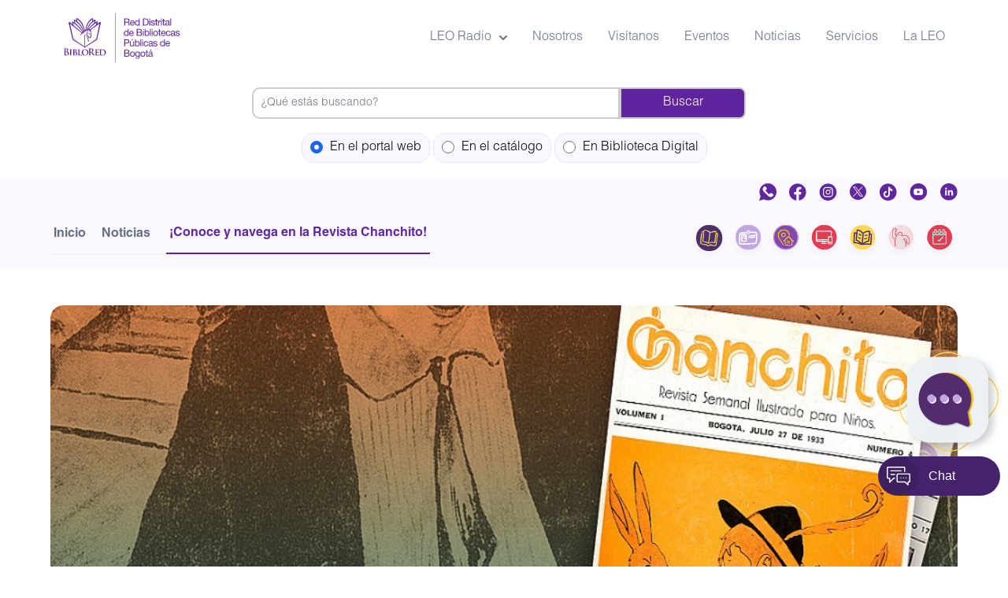

--- FILE ---
content_type: text/html; charset=UTF-8
request_url: https://www.biblored.gov.co/noticias/recomendados-revista-chanchito
body_size: 15183
content:
<!DOCTYPE html>
<html lang="es" dir="ltr" prefix="og: https://ogp.me/ns#">
  <head>
<!-- Google Tag Manager -->
<script>(function(w,d,s,l,i){w[l]=w[l]||[];w[l].push({'gtm.start':
new Date().getTime(),event:'gtm.js'});var f=d.getElementsByTagName(s)[0],
j=d.createElement(s),dl=l!='dataLayer'?'&l='+l:'';j.async=true;j.src=
'https://www.googletagmanager.com/gtm.js?id='+i+dl;f.parentNode.insertBefore(j,f);
})(window,document,'script','dataLayer','GTM-5LB7Z9S');</script>
<!-- End Google Tag Manager -->
    <meta charset="utf-8" />
<noscript><style>form.antibot * :not(.antibot-message) { display: none !important; }</style>
</noscript><script async src="https://www.googletagmanager.com/gtag/js?id=UA-113395877-1"></script>
<script>window.dataLayer = window.dataLayer || [];function gtag(){dataLayer.push(arguments)};gtag("js", new Date());gtag("set", "developer_id.dMDhkMT", true);gtag("config", "UA-113395877-1", {"groups":"default","anonymize_ip":true,"page_placeholder":"PLACEHOLDER_page_path","allow_ad_personalization_signals":false});gtag("config", "G-1FT1DDXG56", {"groups":"default","page_placeholder":"PLACEHOLDER_page_location","allow_ad_personalization_signals":false});</script>
<meta name="description" content="Encuentra acá la Revista Chanchito, fundada y dirigida por Víctor Eduardo Caro, una revista infantil emblemática de principios del siglo XX dirigida al público infantil, fue concebida para ser leída en los ratos de ocio. " />
<link rel="canonical" href="https://www.biblored.gov.co/noticias/recomendados-revista-chanchito" />
<link rel="image_src" href="https://biblored.gov.co/sites/default/files/2023-01/Chanchitorevista.jpg" />
<meta property="og:url" content="https://www.biblored.gov.co/noticias/recomendados-revista-chanchito" />
<meta property="og:title" content="¡Conoce y navega en la Revista Chanchito!" />
<meta property="og:image" content="https://biblored.gov.co/sites/default/files/2023-01/Chanchitorevista.jpg" />
<meta property="article:tag" content="Revista Chanchito" />
<meta property="article:tag" content="Bogotá" />
<meta property="article:tag" content="Colombia" />
<meta property="article:tag" content="niños" />
<meta property="article:tag" content="niñas" />
<meta property="article:tag" content="revistas infantiles" />
<meta name="Generator" content="Drupal 10 (https://www.drupal.org)" />
<meta name="MobileOptimized" content="width" />
<meta name="HandheldFriendly" content="true" />
<meta name="viewport" content="width=device-width, initial-scale=1.0" />
<script type="application/ld+json">{
    "@context": "https://schema.org",
    "@type": "BreadcrumbList",
    "itemListElement": [
        {
            "@type": "ListItem",
            "position": 1,
            "name": "Inicio",
            "item": "https://www.biblored.gov.co/"
        },
        {
            "@type": "ListItem",
            "position": 2,
            "name": "Noticias",
            "item": "https://www.biblored.gov.co/noticias"
        },
        {
            "@type": "ListItem",
            "position": 3,
            "name": "¡Conoce y navega en la Revista Chanchito!"
        }
    ]
}</script>
<link rel="icon" href="https://biblored.gov.co/sites/default/files/Logo-BibloRed_0.png" type="image/png" />
<script>window.a2a_config=window.a2a_config||{};a2a_config.callbacks=[];a2a_config.overlays=[];a2a_config.templates={};</script>
<style>.a2a_button_whatsapp {
  background-color: lightseagreen;
  border-radius: 8px;
}

.a2a_button_whatsapp {
    background-color: lightseagreen;
    border-radius: 8px;
}
.a2a_button_facebook, .a2a_button_twitter, .a2a_button_whatsapp {
 display: inline-flex !important;
color: white;
}
.a2a_button_facebook img, .a2a_button_twitter img, .a2a_button_whatsapp img {
filter: invert(100%) sepia(0%) saturate(0%) hue-rotate(93deg) brightness(103%) contrast(103%);
}</style>

    <title>Revista Chanchito</title>
    <meta name="viewport" content="width=device-width, minimum-scale=1.0">
    <link rel="apple-touch-icon" sizes="76x76" href="/apple-touch-icon.png">
    <link rel="icon" type="image/png" sizes="32x32" href="/favicon-32x32.png">
    <link rel="icon" type="image/png" sizes="16x16" href="/favicon-16x16.png">
    <link rel="manifest" href="/site.webmanifest">
    <link rel="mask-icon" href="/safari-pinned-tab.svg" color="#ffffff">
    <meta name="msapplication-TileColor" content="#da532c">
    <meta name="theme-color" content="#ffffff">
    <link rel="stylesheet" href="https://cdn.jsdelivr.net/npm/swiper/swiper-bundle.min.css">
    <link rel="stylesheet" media="all" href="/themes/contrib/stable/css/system/components/ajax-progress.module.css?t96mro" />
<link rel="stylesheet" media="all" href="/themes/contrib/stable/css/system/components/align.module.css?t96mro" />
<link rel="stylesheet" media="all" href="/themes/contrib/stable/css/system/components/autocomplete-loading.module.css?t96mro" />
<link rel="stylesheet" media="all" href="/themes/contrib/stable/css/system/components/fieldgroup.module.css?t96mro" />
<link rel="stylesheet" media="all" href="/themes/contrib/stable/css/system/components/container-inline.module.css?t96mro" />
<link rel="stylesheet" media="all" href="/themes/contrib/stable/css/system/components/clearfix.module.css?t96mro" />
<link rel="stylesheet" media="all" href="/themes/contrib/stable/css/system/components/details.module.css?t96mro" />
<link rel="stylesheet" media="all" href="/themes/contrib/stable/css/system/components/hidden.module.css?t96mro" />
<link rel="stylesheet" media="all" href="/themes/contrib/stable/css/system/components/item-list.module.css?t96mro" />
<link rel="stylesheet" media="all" href="/themes/contrib/stable/css/system/components/js.module.css?t96mro" />
<link rel="stylesheet" media="all" href="/themes/contrib/stable/css/system/components/nowrap.module.css?t96mro" />
<link rel="stylesheet" media="all" href="/themes/contrib/stable/css/system/components/position-container.module.css?t96mro" />
<link rel="stylesheet" media="all" href="/themes/contrib/stable/css/system/components/progress.module.css?t96mro" />
<link rel="stylesheet" media="all" href="/themes/contrib/stable/css/system/components/reset-appearance.module.css?t96mro" />
<link rel="stylesheet" media="all" href="/themes/contrib/stable/css/system/components/resize.module.css?t96mro" />
<link rel="stylesheet" media="all" href="/themes/contrib/stable/css/system/components/sticky-header.module.css?t96mro" />
<link rel="stylesheet" media="all" href="/themes/contrib/stable/css/system/components/system-status-counter.css?t96mro" />
<link rel="stylesheet" media="all" href="/themes/contrib/stable/css/system/components/system-status-report-counters.css?t96mro" />
<link rel="stylesheet" media="all" href="/themes/contrib/stable/css/system/components/system-status-report-general-info.css?t96mro" />
<link rel="stylesheet" media="all" href="/themes/contrib/stable/css/system/components/tabledrag.module.css?t96mro" />
<link rel="stylesheet" media="all" href="/themes/contrib/stable/css/system/components/tablesort.module.css?t96mro" />
<link rel="stylesheet" media="all" href="/themes/contrib/stable/css/system/components/tree-child.module.css?t96mro" />
<link rel="stylesheet" media="all" href="/modules/contrib/poll/css/poll.base.css?t96mro" />
<link rel="stylesheet" media="all" href="/modules/contrib/poll/css/poll.theme.css?t96mro" />
<link rel="stylesheet" media="all" href="/modules/contrib/addtoany/css/addtoany.css?t96mro" />
<link rel="stylesheet" media="all" href="/modules/contrib/ckeditor_accordion/css/accordion.frontend.css?t96mro" />
<link rel="stylesheet" media="all" href="/themes/biblored_tailwind_stable/node_modules/flowbite/dist/flowbite.min.css?t96mro" />
<link rel="stylesheet" media="all" href="/themes/biblored_tailwind_stable/dist/main.css?t96mro" />
<link rel="stylesheet" media="all" href="/themes/biblored_tailwind_stable/css/layout/layout.css?t96mro" />
<link rel="stylesheet" media="all" href="/themes/biblored_tailwind_stable/css/component/block.css?t96mro" />
<link rel="stylesheet" media="all" href="/themes/biblored_tailwind_stable/css/component/breadcrumb.css?t96mro" />
<link rel="stylesheet" media="all" href="/themes/biblored_tailwind_stable/css/component/field.css?t96mro" />
<link rel="stylesheet" media="all" href="/themes/biblored_tailwind_stable/css/component/form.css?t96mro" />
<link rel="stylesheet" media="all" href="/themes/biblored_tailwind_stable/css/component/header.css?t96mro" />
<link rel="stylesheet" media="all" href="/themes/biblored_tailwind_stable/css/component/menu.css?t96mro" />
<link rel="stylesheet" media="all" href="/themes/biblored_tailwind_stable/css/component/messages.css?t96mro" />
<link rel="stylesheet" media="all" href="/themes/biblored_tailwind_stable/css/component/node.css?t96mro" />
<link rel="stylesheet" media="all" href="/themes/biblored_tailwind_stable/css/component/sidebar.css?t96mro" />
<link rel="stylesheet" media="all" href="/themes/biblored_tailwind_stable/css/component/table.css?t96mro" />
<link rel="stylesheet" media="all" href="/themes/biblored_tailwind_stable/css/component/tabs.css?t96mro" />
<link rel="stylesheet" media="all" href="/themes/biblored_tailwind_stable/css/component/buttons.css?t96mro" />
<link rel="stylesheet" media="print" href="/themes/biblored_tailwind_stable/css/theme/print.css?t96mro" />

    
    <script src="https://cdn.userway.org/widget.js" data-account="yBpkoRmFiz"></script>
  </head>
  <body class="node-48189 node-type-noticia font-principal overflow-x-hidden">
<!-- Google Tag Manager (noscript) -->
<noscript><iframe src="https://www.googletagmanager.com/ns.html?id=GTM-5LB7Z9S"
height="0" width="0" style="display:none;visibility:hidden"></iframe></noscript>
<!-- End Google Tag Manager (noscript) -->
        <a href="#main-content" class="visually-hidden focusable">
      Pasar al contenido principal
    </a>
    
      <div class="dialog-off-canvas-main-canvas" data-off-canvas-main-canvas>
    


<header>
	<nav
	role="navigation" aria-labelledby="block-biblored-tailwind-stable-menuprincipal-menu"  id="block-biblored-tailwind-stable-menuprincipal" class="settings-tray-editable wrapper bg-white border-gray-200" data-drupal-settingstray="editable">
						
	<h2 class="visually-hidden" id="block-biblored-tailwind-stable-menuprincipal-menu">LG - Menú principal</h2>
	

		<div class="flex flex-wrap items-center justify-between max-w-screen-xl mx-auto p-4">

		      <a href="/index.php/" rel="home" class="flex items-center w-1/2 md:max-w-[120px] lg:max-w-[150px]">
      <img src="https://biblored.gov.co/sites/default/files/logo-biblored.svg" alt="Inicio" class="mr-3 w-full" />
    </a>
  

		<div class="flex items-center md:order-1">
      <button data-collapse-toggle="mega-menu-icons" type="button" class="inline-flex items-center p-2 w-10 h-10 justify-center text-sm text-gray-500 rounded-lg md:hidden hover:bg-gray-100 focus:outline-none focus:ring-2 focus:ring-gray-200 dark:text-gray-400 dark:hover:bg-gray-700 dark:focus:ring-gray-600" aria-controls="mega-menu-icons" aria-expanded="false">
        <span class="sr-only">Open main menu</span>
        <svg class="w-5 h-5" aria-hidden="true" xmlns="http://www.w3.org/2000/svg" fill="none" viewBox="0 0 17 14">
          <path stroke="currentColor" stroke-linecap="round" stroke-linejoin="round" stroke-width="2" d="M1 1h15M1 7h15M1 13h15"/>
        </svg>
      </button>
    </div>

    <div id="mega-menu-icons" class="items-center justify-between hidden w-full md:flex md:w-auto md:order-2">
					
							<ul data-region="header" class="flex flex-col mt-4 font-normal md:flex-row md:space-x-8 md:mt-0 text-auro-metal-saurus">
												
						<li>
							<a id="mega-menu-icons-dropdown-button" data-dropdown-toggle="mega-menu-icons-dropdown" data-dropdown-trigger="hover" class="flex items-center justify-between w-full py-2 pl-3 pr-4 border-b border-gray-100 md:w-auto hover:bg-gray-50 md:hover:bg-transparent md:border-0 md:hover:text-rebecca-purple md:p-0">
								LEO Radio
								<svg class="w-2.5 h-2.5 ml-2.5" aria-hidden="true" xmlns="http://www.w3.org/2000/svg" fill="none" viewbox="0 0 10 6">
									<path stroke="currentColor" stroke-linecap="round" stroke-linejoin="round" stroke-width="2" d="m1 1 4 4 4-4"/>
								</svg>
							</a>
							<div id="mega-menu-icons-dropdown" class="flex flex-col md:flex-row gap-6 hidden w-[95%] md:w-[500px] h-[360px] md:h-[200px] z-50 text-sm bg-white border border-gray-100 rounded-lg shadow-md p-4">
								<div class="h-auto col-span-2 md:col-span-1 mb-4">
																	<ul class="space-y-4" aria-labelledby="mega-menu-icons-dropdown-button">
													
						<li class="relative">
															<a href="/index.php/LeoRadio" class="flex items-center font-semibold text-black dark:text-auro-metal-saurus hover:text-rebecca-purple dark:hover:text-rebecca-purple group">
									<span class="sr-only">Programación</span>
									<!--<div class="mr-4 w-6 h-6">
																			</div>-->
									Programación
								</a>
																		</li>
									
						<li class="relative">
															<a href="/index.php/BibloRed-Podcast" class="flex items-center font-semibold text-black dark:text-auro-metal-saurus hover:text-rebecca-purple dark:hover:text-rebecca-purple group">
									<span class="sr-only">Podcast</span>
									<!--<div class="mr-4 w-6 h-6">
																			</div>-->
									Podcast
								</a>
																		</li>
							</ul>
			
								</div>
								<div class="h-auto col-span-2 md:col-span-1">
									<div>
  
    
      
            <div class="node-field-body-text-with-summary"><p><video class="rounded-2xl w-44" src="/sites/default/files/videos_senas/LEO_RADIO.mp4" autoplay loop muted data-entity-type="file" alt>
            </video></p></div>
      
    <hr class="border-solid border-wisteria mb-12 opacity-30">
</div>

								</div>
                                                        </div>
											</li>
									
						<li class="relative">
															<a href="/index.php/nosotros" class="accesibilidad-nosotros block py-2 pl-3 pr-4 text-auro-metal-saurus border-b border-gray-100 hover:bg-ghost-white md:hover:bg-transparent md:border-0 md:hover:text-rebecca-purple md:p-0" data-drupal-link-system-path="node/1186">Nosotros</a>
							




<div class="flex flex-col md:flex-row gap-6 hidden w-[95%] w-max h-[360px] md:h-[200px] z-50 text-sm bg-white border border-gray-100 rounded-lg shadow-md p-6 hover-content absolute top-full mt-2 left-1/2 transform -translate-x-1/2 bg-white p-2 shadow-lg">

    <video src="https://biblored.gov.co/sites/default/files/2024-09/NOSOTROS.mp4" autoplay loop muted class="w-44 h-auto"></video>
</div>


 
																		</li>
									
						<li class="relative">
															<a href="/index.php/visita" class="block py-2 pl-3 pr-4 text-auro-metal-saurus border-b border-gray-100 hover:bg-ghost-white md:hover:bg-transparent md:border-0 md:hover:text-rebecca-purple md:p-0" data-drupal-link-system-path="node/14511">Visítanos</a>
							




<div class="flex flex-col md:flex-row gap-6 hidden w-[95%] w-max h-[360px] md:h-[200px] z-50 text-sm bg-white border border-gray-100 rounded-lg shadow-md p-6 hover-content absolute top-full mt-2 left-1/2 transform -translate-x-1/2 bg-white p-2 shadow-lg">

    <video src="https://biblored.gov.co/sites/default/files/2024-09/VISITANOS_2.mp4" autoplay loop muted class="w-44 h-auto"></video>
</div>


 
																		</li>
									
						<li class="relative">
															<a href="/index.php/eventos" class="block py-2 pl-3 pr-4 text-auro-metal-saurus border-b border-gray-100 hover:bg-ghost-white md:hover:bg-transparent md:border-0 md:hover:text-rebecca-purple md:p-0" data-drupal-link-system-path="eventos">Eventos</a>
							




<div class="flex flex-col md:flex-row gap-6 hidden w-[95%] w-max h-[360px] md:h-[200px] z-50 text-sm bg-white border border-gray-100 rounded-lg shadow-md p-6 hover-content absolute top-full mt-2 left-1/2 transform -translate-x-1/2 bg-white p-2 shadow-lg">

    <video src="https://biblored.gov.co/sites/default/files/2024-09/EVENTOS.mp4" autoplay loop muted class="w-44 h-auto"></video>
</div>


 
																		</li>
									
						<li class="relative">
															<a href="/index.php/noticias" class="block py-2 pl-3 pr-4 text-auro-metal-saurus border-b border-gray-100 hover:bg-ghost-white md:hover:bg-transparent md:border-0 md:hover:text-rebecca-purple md:p-0" data-drupal-link-system-path="node/55387">Noticias</a>
							




<div class="flex flex-col md:flex-row gap-6 hidden w-[95%] w-max h-[360px] md:h-[200px] z-50 text-sm bg-white border border-gray-100 rounded-lg shadow-md p-6 hover-content absolute top-full mt-2 left-1/2 transform -translate-x-1/2 bg-white p-2 shadow-lg">

    <video src="https://biblored.gov.co/sites/default/files/2024-09/NOTICIAS.mp4" autoplay loop muted class="w-44 h-auto"></video>
</div>


 
																		</li>
									
						<li class="relative">
															<a href="/index.php/servicios" class="block py-2 pl-3 pr-4 text-auro-metal-saurus border-b border-gray-100 hover:bg-ghost-white md:hover:bg-transparent md:border-0 md:hover:text-rebecca-purple md:p-0" data-drupal-link-system-path="servicios">Servicios</a>
							




<div class="flex flex-col md:flex-row gap-6 hidden w-[95%] w-max h-[360px] md:h-[200px] z-50 text-sm bg-white border border-gray-100 rounded-lg shadow-md p-6 hover-content absolute top-full mt-2 left-1/2 transform -translate-x-1/2 bg-white p-2 shadow-lg">

    <video src="https://biblored.gov.co/sites/default/files/2024-09/SERVICIOS.mp4" autoplay loop muted class="w-44 h-auto"></video>
</div>


 
																		</li>
									
						<li class="relative">
															<a href="/index.php/PPLEO" class="block py-2 pl-3 pr-4 text-auro-metal-saurus border-b border-gray-100 hover:bg-ghost-white md:hover:bg-transparent md:border-0 md:hover:text-rebecca-purple md:p-0" data-drupal-link-system-path="node/62759">La LEO</a>
							




<div class="flex flex-col md:flex-row gap-6 hidden w-[95%] w-max h-[360px] md:h-[200px] z-50 text-sm bg-white border border-gray-100 rounded-lg shadow-md p-6 hover-content absolute top-full mt-2 left-1/2 transform -translate-x-1/2 bg-white p-2 shadow-lg">

    <video src="https://biblored.gov.co/sites/default/files/2024-09/LA%20LEO%20.mp4" autoplay loop muted class="w-44 h-auto"></video>
</div>


 
																		</li>
							</ul>
			


		    </div>
	</div>
</nav>
<style>
@media screen and (max-width: 768px) {
.field_buscador{
    width:95% !important;
}
.op_menu_busq label {
    padding: 3px !important;
    display: flex;
    width: 65%;
    margin: 3px auto;
}
}


</style>


<script language="javascript">
    function changesearch(w) {
        // Oculta todos los buscadores en lugar de eliminarlos del flujo del DOM
        document.getElementById("metabuscador").style.visibility = 'hidden';
        document.getElementById("metabuscador").style.opacity = '0';

        document.getElementById("portalbuscador").style.visibility = 'hidden';
        document.getElementById("portalbuscador").style.opacity = '0';

        document.getElementById("buscadorbd").style.visibility = 'hidden';
        document.getElementById("buscadorbd").style.opacity = '0';

        // Muestra el buscador seleccionado sin afectar la estructura del DOM
        if (w == 1) {
            document.getElementById("metabuscador").style.visibility = 'visible';
            document.getElementById("metabuscador").style.opacity = '1';
        } else if (w == 2) {
            document.getElementById("portalbuscador").style.visibility = 'visible';
            document.getElementById("portalbuscador").style.opacity = '1';
        } else if (w == 3) {0
            document.getElementById("buscadorbd").style.visibility = 'visible';
            document.getElementById("buscadorbd").style.opacity = '1';
        }
    }

    // Configuración inicial al cargar la página
    window.onload = function() {
        document.getElementById("radio2").checked = true; 
        changesearch(2); // Activa el buscador del portal por defecto
    };
</script>

<!-- Contenedor para evitar que los buscadores cambien de posición -->
<div class="field_buscador" style="position: relative;height: 50px;width: 50%;margin: 15px auto;"> 
    <!-- Formulario metabuscador -->
    <div id="metabuscador" style="position: absolute; width: 100%; visibility: hidden; opacity: 0; transition: opacity 0.3s ease;">
        <form style="margin:0px auto;overflow:auto;width:100%;" onsubmit="return handleCatalogSearch(event)">
            <input class="Directtxt" style="border-radius:10px 0px 0px 10px;border:2px solid #ccc;float:left;height:40px;width:73%;" id="text1" name="text1" placeholder="Buscar en el catálogo de BibloRed" type="text">
            <input class="Directbtn" style="background-color:#60259e;border-radius:0px 10px 10px 0px;border:2px solid #ccc;float:left;height:40px;padding:0px;width:25%;border-radius: 0 .5rem .5rem 0;" type="submit" value="Buscar">
        </form>
    </div>

    <!-- Formulario biblioteca digital -->
    <div id="buscadorbd" style="position: absolute; width: 100%; visibility: hidden; opacity: 0; transition: opacity 0.3s ease;">
        <form style="margin:0px auto;overflow:auto;width:100%;" action="https://www.bibliotecadigitaldebogota.gov.co/search/" method="GET" target="_blank">
            <input style="border-radius:10px 0px 0px 10px;border:2px solid #ccc;float:left;height:40px;width:73%;" id="textbd" name="search_text" placeholder="Buscar en Biblioteca Digital" type="text">
            <input class="Directbtn" style="background-color:#60259e;border-radius:0px 10px 10px 0px;border:2px solid #ccc;float:left;height:40px;padding:0px;width:25%;border-radius: 0 .5rem .5rem 0;" type="submit" value="Buscar">
        </form>
    </div>

    <!-- Formulario del portal web -->
    <div id="portalbuscador" style="position: absolute; width: 100%; visibility: hidden; opacity: 0; transition: opacity 0.3s ease;">
        <form id="buscadorCustomSearchBox" method="get" onsubmit="return handlePortalSearch(event)">
            <input class="key_busq" style="border-radius:10px 0px 0px 10px;border:2px solid #ccc;float:left;height:40px;width:73%;" id="keys" name="keys" placeholder="¿Qué estás buscando?" required type="text">
            <input class="submit" style="background-color:#60259e;border:2px solid #ccc;float:left;height:40px;padding:0px;width:25%;border-radius: 0 .5rem .5rem 0;" type="submit" value="Buscar">
        </form>
    </div>
</div>

<!-- Opciones de búsqueda -->
<div class="op_menu_busq" style="clear:both;margin-bottom:25px;text-align:center;">
    <label style="padding: 10px;border-radius: 15px;border: solid 1px #f0e2ff;background: #faf8ff;"><input style="margin-right:5px;" id="radio2" name="buscar" onchange="changesearch(2);" type="radio" value="2"> En el portal web</label>
    <label style="padding: 10px;border-radius: 15px;border: solid 1px #f0e2ff;background: #faf8ff;"><input style="margin-right:5px;" id="radio1" name="buscar" onchange="changesearch(1);" type="radio" value="1"> En el catálogo</label>
    <label style="padding: 10px;border-radius: 15px;border: solid 1px #f0e2ff;background: #faf8ff;"><input style="margin-right:5px;" id="radio3" name="buscar" onchange="changesearch(3);" type="radio" value="3"> En Biblioteca Digital</label>
</div>

<script>
    function handleCatalogSearch(event) {
        event.preventDefault(); 
        const searchText = document.getElementById("text1").value; // Obtiene el texto de búsqueda
        const catalogBaseURL = "https://catalogo.biblored.gov.co/";
        const queryString = "?q=" + encodeURIComponent(searchText) + "&for=LIVRE";
        window.open(catalogBaseURL + queryString, "_blank"); 
    }

    function handlePortalSearch(event) {
        event.preventDefault(); 
        const searchText = document.getElementById("keys").value;
        const baseURL = "/resultados-de-busqueda/";
        window.location.href = baseURL + encodeURIComponent(searchText);
        return false;
    }
</script>
<div id="block-biblored-tailwind-stable-lgredessociales" class="settings-tray-editable" data-drupal-settingstray="editable">
  
    
      
            <div class="node-field-body-text-with-summary"><div class="static w-full h-10 bg-ghost-white overflow-hidden"><div class="wrapper flex justify-end inset-0 h-6 mt-2"><ul class="inset-x-0 p-0 h-max text-center grid gap-4 w-max bg-none grid-flow-col static"><li><a href="https://whatsapp.com/channel/0029Vb5PfKSIXnm03lxpFJ12" target="_blank"><img width="22" src="/themes/biblored_tailwind_stable/images/whatsapp.svg" alt></a></li><li><a href="https://www.facebook.com/BibloRedBogota" target="_blank"><img src="/themes/biblored_tailwind_stable/images/facebook.svg" alt></a></li><li><a href="https://www.instagram.com/bibloredbogota/" target="_blank"><img src="/themes/biblored_tailwind_stable/images/instagram.svg" alt></a></li><li><a href="https://twitter.com/BibloredBogota" target="_blank"><img src="/themes/biblored_tailwind_stable/images/x-twiter.svg" alt></a></li><li><a href="https://www.tiktok.com/@bibloredbogota" target="_blank"><img src="/themes/biblored_tailwind_stable/images/tik-tok.svg" alt></a></li><li><a href="https://www.youtube.com/user/BibloRedBog" target="_blank"><img src="/themes/biblored_tailwind_stable/images/youtube.svg" alt></a></li><li><a href="https://www.linkedin.com/company/biblored/" target="_blank"><img src="/themes/biblored_tailwind_stable/images/linkedin.svg" alt></a></li></ul></div></div></div>
      
  </div>


</header>



<div id="block-biblored-tailwind-stable-breadcrumbs" class="settings-tray-editable bg-ghost-white py-2" data-drupal-settingstray="editable">
  
    
      
	<!-- Breadcrum -->
	<div class="wrapper grid md:grid-flow-col">

		<!-- Nav -->
		<div>
			<nav role="navigation" aria-labelledby="system-breadcrumb" class="flex">
				<h2 id="system-breadcrumb" class="visually-hidden">Sobrescribir enlaces de ayuda a la navegación</h2>
				<ol class="inline-flex items-center space-x-1 md:space-x-3 border-b border-gray-custom-200">
																		<li class="inline-flex items-center">
								<a href="/" class="inline-flex items-center text-xs md:text-base font-semibold text-gray-custom-500 hover:text-rebecca-purple py-3 px-1">Inicio</a>
							</li>
																								<li class="inline-flex items-center">
								<a href="/noticias" class="inline-flex items-center text-xs md:text-base font-semibold text-gray-custom-500 hover:text-rebecca-purple py-3 px-1">Noticias</a>
							</li>
																								<li aria-current="page">
								<div class="flex items-center">
									<span class="ml-1 text-xs md:text-base font-semibold text-rebecca-purple py-3 px-1 border-b-2 border-rebecca-purple">¡Conoce y navega en la Revista Chanchito!</span>
								</div>
							</li>
															</ol>
			</nav>
		</div>

		<!-- Favoritos -->
		<div class="flex md:justify-end inset-0 mt-3">
			<div id="block-biblored-tailwind-stable-lgfavoritosmigadepan" class="settings-tray-editable" data-drupal-settingstray="editable">
  
    
      
            <div class="node-field-body-text-with-summary"><ul class="inset-x-0 p-0 h-max text-center grid gap-1 w-max bg-none grid-flow-col static"><li><a href="https://catalogo.biblored.gov.co/" title="Catálogo"><img src="/themes/biblored_tailwind_stable/images/circle-icon-catalogo.svg" alt></a></li><li><a href="/afiliese-a-biblored" title="Afíliese"><img src="/themes/biblored_tailwind_stable/images/circle-icon-afiliate.svg" alt></a></li><li><a href="/servicios-a-domicilio" title="Servicio a Domicilio"><img src="/themes/biblored_tailwind_stable/images/circle-icon-servicio-domicilio.svg" alt></a></li><li><a href="https://www.bibliotecadigitaldebogota.gov.co/" title="Bibloteca Digital de Bogotá"><img src="/themes/biblored_tailwind_stable/images/circle-icon-biblioteca-digital.svg" alt></a></li><li><a href="/escuela" title="Escuela de lectores"><img src="/themes/biblored_tailwind_stable/images/circle-icon-escuela-lectores.svg" alt></a></li><li><a href="/leo-contigo" title="LEO Contigo"><img src="/themes/biblored_tailwind_stable/images/circle-icon-leo-contigo.svg" alt></a></li><li><a href="/eventos" title="Eventos"><img src="/themes/biblored_tailwind_stable/images/circle-icon-eventos.svg" alt></a></li></ul></div>
      
  </div>


		</div>
	</div>

  </div>







<main role="main" class="wrapper">
	<a id="main-content" tabindex="-1"></a>
	
	<div data-drupal-messages-fallback class="hidden"></div><div id="block-biblored-tailwind-stable-chat-2" class="screen settings-tray-editable" data-drupal-settingstray="editable">
  
    
      
            <div class="node-field-body-text-with-summary"><style>
[class^="styles_button_main_"]{
    bottom: 80px;
}
@media (max-width: 600px){
[class^="styles_button_main_"]{
    display:none;
}
}
[class^="styles_button_main_"]:after {
    content: "  Chat";
padding-left: 4rem;
}
#whatsapp-link {
  display: none;
  position: fixed;
  bottom: 100px;
  right: 20px;
  z-index: 1000;
width: 60px;
}
@media (max-width: 600px) {
  #whatsapp-link {
    display: block;
  }
}
</style><script type="text/javascript">var s=document.createElement("script");s.src="https://api.wcx.cloud/widget/?id=798c6a97c47b4a79bbb52d11f6496bf8";document.head.appendChild(s);</script><p><a href="https://wa.me/573183517388" id="whatsapp-link" target="_blank"><img src="/sites/default/files/imagenes/wapp.png" alt="WhatsApp"></a></p></div>
      
  </div>
	<article data-history-node-id="48189" class="layout">
		
		

					<div >
				
      <div class="node-field-field-imagen-noticia-image">
              <div>  <img loading="lazy" src="https://biblored.gov.co/sites/default/files/2023-01/Chanchitorevista.jpg" width="900" height="505" alt="¡Conoce y navega en la Revista Chanchito!" class="w-full h-full object-cover overflow-hidden rounded-2xl" />

</div>
          </div>
  
            <div class="node-field-node-title-ds"><h2>
  ¡Conoce y navega en la Revista Chanchito!
</h2>
</div>
      
            <div class="node-field-node-changed-date-ds">Jueves, Enero 19, 2023 - 10:24</div>
      
            <div class="node-field-field-descripcion-corta-string">Te dejamos una revista dirigida para niños y niñas, consulta gratis 5 de sus  increíbles ediciones</div>
      
            <div class="node-field-body-text-with-summary"><p>Encuentra acá la <em>Revista Chanchito</em>, fundada y dirigida por Víctor Eduardo Caro, una revista infantil emblemática de principios del siglo XX dirigida al público infantil, fue concebida para ser leída en los ratos de ocio.&nbsp;</p>

<p>La revista recibe el nombre de ‘’Chanchito’’, uno de los personajes menos conocidos del escritor Rafael Pombo, pero quizá el más efectivo a la hora de encarnar una metáfora de transformación y cambio gracias a la educación. De la misma forma, Chanchito permitía un sentimiento de empatía y proximidad con el lector infantil a través del reconocimiento de sus particularidades y de sus necesidades específicas.</p>

<p>Chanchito busca contribuir a la formación de los niños y niñas como ciudadanos visibles, por ello, la revista habla directamente a sus “lectorcitos” y a sus familias para orientarlos sobre los temas y secciones de cada número y hacerles llamados acerca del comportamiento ideal.&nbsp;</p>

<p>El primer número se publicó el 6 de julio de 1933 y el último el 29 de noviembre de 1934; es hoy en día uno de los referentes en la historia de la literatura infantil colombiana.</p>

<h3>Te invitamos a consultar en la <a href="https://www.bibliotecadigitaldebogota.gov.co" target="_blank">Biblioteca Digital de Bogotá </a>las siguientes ediciones de la revista, ¡Haz clic en el recurso y accede a él:</h3>

<ol>
	<li aria-level="1">
	<p role="presentation"><a 3315260="" href="https://bibliotecadigitaldebogota.gov.co/resources/3315260/" resources="" target="_blank">Chanchito Revista ilustrada para niños - Vol. 1 - No. 6</a></p>
	</li>
	<li aria-level="1">
	<p role="presentation"><a 3315261="" href="https://bibliotecadigitaldebogota.gov.co/resources/3315261/" resources="" target="_blank">Chanchito Revista ilustrada para niños - Vol. 1 - No. 7</a></p>
	</li>
	<li aria-level="1">
	<p role="presentation"><a 3315278="" href="https://bibliotecadigitaldebogota.gov.co/resources/3315278/" resources="" target="_blank">Chanchito Revista ilustrada para niños - Vol. 1 - No. 24</a></p>
	</li>
	<li aria-level="1">
	<p role="presentation"><a 3315304="" href="https://bibliotecadigitaldebogota.gov.co/resources/3315304/" resources="" target="_blank">Chanchito Revista ilustrada para niños - Vol. 3 - No. 50</a></p>
	</li>
	<li aria-level="1">
	<p role="presentation"><a 3315285="" href="https://bibliotecadigitaldebogota.gov.co/resources/3315285/" resources="" target="_blank">Chanchito Revista ilustrada para niños - Vol. 2 - No. 31</a></p>
	</li>
</ol>

<h3>Si quieres acceder a la colección completa<a 2238="" href="https://bibliotecadigitaldebogota.gov.co/sets/2238/" sets="" target="_blank"> ¡haz clic aquí!&nbsp;</a></h3>

<p>Recuerda tener vigente tu afiliación a BibloRed para acceder a la<a href="https://www.bibliotecadigitaldebogota.gov.co/" target="_blank"> Biblioteca Digital de Bogotá</a> ¡No olvides que también puedes añadir más contenido a estas colecciones colaborativas y ampliar tu biblioteca digital!</p>
</div>
      
            <div class="node-field-dynamic-block-field:node-add-to-anny-ds"><span class="a2a_kit a2a_kit_size_42 addtoany_list" data-a2a-url="https://www.biblored.gov.co/noticias/recomendados-revista-chanchito" data-a2a-title="¡Conoce y navega en la Revista Chanchito!"><a class="a2a_button_facebook"><img src="https://biblored.gov.co/themes/biblored_tailwind_stable/images/facebook.svg" border="0" alt="Facebook" width="27" height="27"><span> Compartir </span></a><a class="a2a_button_twitter" style="display: inline-flex;"><img src="https://biblored.gov.co/themes/biblored_tailwind_stable/images/x-twiter.svg" border="0" alt="Twitter" width="27" height="27"><span> Compartir </span></a><a class="a2a_button_whatsapp" style="display: inline-flex;"><img src="https://biblored.gov.co/sites/default/files/menu_icons/whatsapp-icon.svg" border="0" alt="Whatsapp" width="27" height="27"><span> Compartir </span></a></span>
</div>
      
			</div>
			</article>



	
	
	
	<div id="block-biblored-tailwind-stable-lgbottommenu" class="settings-tray-editable" data-drupal-settingstray="editable">
  
    
      
            <div class="node-field-body-text-with-summary"><section class="bg-ghost-white min-h-[268px] rounded-3xl mt-16 space-y-10 mb-16 pb-32 pt-16 "><div class="wrapper space-y-8 pb-16"><h2 class="text-center text-4xl font-bold">Otros enlaces</h2></div><div class="wrapper bg-ghost-white min-h-[268px] rounded-3xl grid md:grid-cols-4 text-center font-bold"><div class="flex flex-col items-center justify-center p-6 space-y-6"><button class="link inline-flex items-center block m-0 pb-1" onclick="document.location.href='/contacto'; return false;" type="button">
                                                                                                                                                                                                                            Ir a Contacto
                                                                                                                                                                                                                            <svg class="rtl:rotate-180 w-3.5 h-3.5 ms-2" aria-hidden="true" fill="none" viewBox="0 0 14 10">
                                                                                                                                                                                                                            <path stroke="currentColor" stroke-linecap="round" stroke-linejoin="round" stroke-width="2" d="M1 5h12m0 0L9 1m4 4L9 9" />
                                                                                                                                                                                                                            </svg>
                                                                                                                                                                                                                        </button></div><div class="flex flex-col items-center justify-center p-6 space-y-6"><button class="link inline-flex items-center block m-0 pb-1" onclick="document.location.href='/form/trabaja-con-nosotros26'; return false;" type="button">
                                                                                                                                                                                                                            Trabaja con nosotros
                                                                                                                                                                                                                            <svg class="rtl:rotate-180 w-3.5 h-3.5 ms-2" aria-hidden="true" fill="none" viewBox="0 0 14 10">
                                                                                                                                                                                                                            <path stroke="currentColor" stroke-linecap="round" stroke-linejoin="round" stroke-width="2" d="M1 5h12m0 0L9 1m4 4L9 9" />
                                                                                                                                                                                                                            </svg>
                                                                                                                                                                                                                        </button></div><div class="flex flex-col items-center justify-center p-6 space-y-6"><button class="link inline-flex items-center block m-0 pb-1" onclick="document.location.href='/trabaja-con-nosotros/procesos-de-contratacion'; return false;" type="button">
                                                                                                                                                                                                                            Procesos de contratación
                                                                                                                                                                                                                            <svg class="rtl:rotate-180 w-3.5 h-3.5 ms-2" aria-hidden="true" fill="none" viewBox="0 0 14 10">
                                                                                                                                                                                                                            <path stroke="currentColor" stroke-linecap="round" stroke-linejoin="round" stroke-width="2" d="M1 5h12m0 0L9 1m4 4L9 9" />
                                                                                                                                                                                                                            </svg>
                                                                                                                                                                                                                        </button></div><div class="flex flex-col items-center justify-center p-6 space-y-6"><button class="link inline-flex items-center block m-0 pb-1" onclick="document.location.href='/sala-prensa'; return false;" type="button">
                                                                                                                                                                                                                            Sala de prensa
                                                                                                                                                                                                                            <svg class="rtl:rotate-180 w-3.5 h-3.5 ms-2" aria-hidden="true" fill="none" viewBox="0 0 14 10">
                                                                                                                                                                                                                            <path stroke="currentColor" stroke-linecap="round" stroke-linejoin="round" stroke-width="2" d="M1 5h12m0 0L9 1m4 4L9 9" />
                                                                                                                                                                                                                            </svg>
                                                                                                                                                                                                                        </button></div></div><div style="display:flex;gap:20px;justify-content:center;padding:20px 30%;width:100%;"><a href="https://bogota.gov.co/" target="_blank"><img src="/sites/default/files/imagenes/2025/botones/bogotagovoco.png" data-entity-type="file" alt="botón que rigire al portal bogotá"></a><a href="https://www.veeduriadistrital.gov.co/informacion-adicional/denuncie-aqui" target="_blank"><img src="https:/sites/default/files/imagenes/2025/botones/denuncie.png" data-entity-type="file" alt="boton de denuncia ciudadana"></a>&nbsp;</div></section></div>
      
  </div>



</main>

<!-- Footer -->
<footer class="bg-rebecca-purple py-20">
	<div id="block-biblored-tailwind-stable-lglinkspiedepagina" class="settings-tray-editable w-[90%] mx-auto md:max-w-6xl" data-drupal-settingstray="editable">
  
    
      
            <div class="node-field-body-text-with-summary"><div class="md:grid md:grid-cols-2 md:gap-4 lg:grid-cols-4 lg:gap-6"><div class="mb-10"><p class="font-bold text-base text-white mb-3">SERVICIO AL CIUDADANO</p><ul><li><a class="flex font-normal text-sm text-wisteria mt-3 hover:underline" href="https://www.ideca.gov.co/" target="_blank">Infraestructura de Datos Espaciales del Distrito Capital – IDECA</a></li><li><a class="flex font-normal text-sm text-wisteria mt-3 hover:underline" href="https://bogota.gov.co/sdqs/crear-peticion" target="_blank">Denuncie actos de corrupción I Gobierno Abierto de Bogotá</a></li><li><a class="flex font-normal text-sm text-wisteria mt-3 hover:underline" href="https://www.culturarecreacionydeporte.gov.co/es/scrd-transparente/mecanismos-de-contacto-con-el-sujeto-obligado/politicas-de-seguridad-de-la-informacion-del-sitio-web-y-proteccion-de-datos-personales" target="_blank">Transparencia y acceso a información pública</a></li><li><a class="flex font-normal text-sm text-wisteria mt-3 hover:underline" href="https://www.culturarecreacionydeporte.gov.co/scrd-transparente/plan-anticorrupcion-y-atencion-al-ciudadano" target="_blank">Plan anticorrupción</a></li><li><a class="flex font-normal text-sm text-wisteria mt-3 hover:underline" href="https://www.culturarecreacionydeporte.gov.co/inspeccion-vigilancia-y-control-esal-deportivas-yo-recreativas" target="_blank">Inspección, Vigilancia y Control a ESAL deportivas y/o recreativas</a></li><li><a class="flex font-normal text-sm text-wisteria mt-3 hover:underline" href="https://www.culturarecreacionydeporte.gov.co/scrd-transparente/contratacion" target="_blank">Avisos de convocatoria pública</a></li><li><a class="flex font-normal text-sm text-wisteria mt-3 hover:underline" href="https://www.culturarecreacionydeporte.gov.co/programa-de-orientacion-y-servicio-al-ciudadano" target="_blank">Punto de atención al ciudadano</a></li><li><a class="flex font-normal text-sm text-wisteria mt-3 hover:underline" href="https://sofia.sdmujer.gov.co/" target="_blank">Rutas de atención para niñas, adolescentes y mujeres víctimas de la violencia</a></li><li><a class="flex font-normal text-sm text-wisteria mt-3 hover:underline" href="https://www.culturarecreacionydeporte.gov.co/personeria-juridica-organismos-deportivos-yo-recreativos-del-distrito" target="_blank">Personería jurídica para los organismos deportivos y/o recreativos</a></li><li><a class="flex font-normal text-sm text-wisteria mt-3 hover:underline" href="https://bogota.gov.co/servicios/guia-de-tramites-y-servicios" target="_blank">Guía de trámites y servicios</a></li><li><a class="flex font-normal text-sm text-wisteria mt-3 hover:underline" href="https://mapas.bogota.gov.co/" target="_blank">Mapa callejero&nbsp;de Bogotá</a></li><li><a class="flex font-normal text-sm text-wisteria mt-3 hover:underline" href="https://www.culturarecreacionydeporte.gov.co/parques-para-todos/" target="_blank">Parques para todos</a></li><li><a class="flex font-normal text-sm text-wisteria mt-3 hover:underline" href="https://bogota.gov.co/sdqs" target="_blank">Sistema Distrital de quejas y solicitudes</a></li><li><a class="flex font-normal text-sm text-wisteria mt-3 hover:underline" href="https://www.serviciocivil.gov.co/" target="_blank">Empleo en Bogotá D.C.</a></li><li><a class="flex font-normal text-sm text-wisteria mt-3 hover:underline" href="https://www.culturarecreacionydeporte.gov.co/es/politicas-de-privacidad-y-tratamiento-de-datos-personales" target="_blank">Política de tratamiento de datos</a></li></ul></div><div class="mb-10"><p class="font-bold text-base text-white mb-3">RED DE PÁGINAS DEL SECTOR</p><ul><li><a class="flex font-normal text-sm text-wisteria mt-3 hover:underline" href="https://www.culturarecreacionydeporte.gov.co/" target="_blank">Secretaría de Cultura, Recreación y Deporte</a></li><li><a class="flex font-normal text-sm text-wisteria mt-3 hover:underline" href="https://www.idrd.gov.co/" target="_blank">Instituto Distrital de Recreación y Deporte - IDRD</a></li><li><a class="flex font-normal text-sm text-wisteria mt-3 hover:underline" href="https://www.idartes.gov.co/" target="_blank">Instituto Distrital de las Artes -IDARTES</a></li><li><a class="flex font-normal text-sm text-wisteria mt-3 hover:underline" href="https://filarmonicabogota.gov.co/" target="_blank">Orquesta Filarmónica de Bogotá - OFB</a></li><li><a class="flex font-normal text-sm text-wisteria mt-3 hover:underline" href="https://idpc.gov.co/" target="_blank">Instituto Distrital de Patrimonio Cultural - IDPC</a></li><li><a class="flex font-normal text-sm text-wisteria mt-3 hover:underline" href="https://www.fuga.gov.co/" target="_blank">Fundación Gilberto Alzate Avendaño FUGA</a></li><li><a class="flex font-normal text-sm text-wisteria mt-3 hover:underline" href="https://www.canalcapital.gov.co/" target="_blank">Canal Capital</a></li></ul></div><div class="mb-10"><p class="font-bold text-base text-white mb-3">ENTIDADES DE CONTROL</p><ul><li><a class="flex font-normal text-sm text-wisteria mt-3 hover:underline" href="https://www.personeriabogota.gov.co/" target="_blank">Personería Distrital</a></li><li><a class="flex font-normal text-sm text-wisteria mt-3 hover:underline" href="https://www.contraloria.gov.co/" target="_blank">Contraloría General de la Nación</a></li><li><a class="flex font-normal text-sm text-wisteria mt-3 hover:underline" href="https://concejodebogota.gov.co/cbogota/site/edic/base/port/inicio.php" target="_blank">Concejo de Bogotá D.C.</a></li><li><a class="flex font-normal text-sm text-wisteria mt-3 hover:underline" href="https://www.veeduriadistrital.gov.co/" target="_blank">Veeduría Distrital</a></li><li><a class="flex font-normal text-sm text-wisteria mt-3 hover:underline" href="https://www.contratacionbogota.gov.co/es/web/cav3/ciudadano" target="_blank">Portal de Contratación a la Vista</a></li><li><a class="flex font-normal text-sm text-wisteria mt-3 hover:underline" href="https://www.colombiacompra.gov.co/" target="_blank">Portal de Contratación - SECOP</a></li></ul></div><div class="mb-10"><p class="font-bold text-base text-white mb-3">SITIOS RECOMENDADOS</p><ul><li><a class="flex font-normal text-sm text-wisteria mt-3 hover:underline" href="https://derechodeautor.gov.co/" target="_blank">Dirección Nacional de Derechos de Autor</a></li><li><a class="flex font-normal text-sm text-wisteria mt-3 hover:underline" href="/mapascyt" target="_blank">Mapa de bibliotecas comunitarias de Bogotá</a></li></ul><p class="font-bold text-base text-white mt-3"><strong>INTRANET</strong></p><ul><li><a class="flex font-normal text-sm text-wisteria mt-3 hover:underline" href="https://intranet.biblored.net/" target="_blank">Acceso colaboradores - Intranet</a></li><li><a class="flex font-normal text-sm text-wisteria mt-3 hover:underline" href="https://gestion.biblored.net:10443/remote/login?lang=en" target="_blank">Acceso colaboradores - (Gestión)</a></li></ul></div></div></div>
      
    <hr class="border-solid border-wisteria mb-12 opacity-30">
</div><div id="block-biblored-tailwind-stable-lgcontactopiedepagina" class="settings-tray-editable w-[90%] mx-auto md:max-w-6xl" data-drupal-settingstray="editable">
  
    
      
            <div class="node-field-body-text-with-summary"><div class="md:grid md:grid-cols-2 lg:grid-cols-3 md:gap-12"><div class="md:col-span-2 lg:col-span-1 mb-10"><img class="w-full" src="/themes/biblored_tailwind_stable/images/footer-logos.svg" alt></div><div class="mb-10"><p><a class="font-bold text-white hover:underline" href="#">www.biblored.gov.co</a></p><div class="text-sm font-normal text-white mt-4">Dirección: Avenida Carrera 60 No. 57 - 60 Piso 2 Bogotá, Colombia&nbsp;<br>Horario de atención:&nbsp;<br>Lunes a viernes 08:00 am - 08:00 pm</div><div class="flex justify-start inset-0 h-6 mt-4"><ul class="grid gap-4 grid-flow-col static"><li><a class="transform hover:scale-125 ease-out duration-300" href="https://www.facebook.com/BibloRedBogota"><svg width="22" height="22" viewBox="0 0 22 22" fill="none"><path d="M10.8148 0.303467C4.84521 0.303467 0 5.14302 0 11.1222C0 16.5241 3.95754 21.0011 9.12823 21.8077V14.2523H6.37645V11.1222H9.12084V8.73939C9.12084 6.03101 10.7334 4.52883 13.2041 4.52883C14.3877 4.52883 15.623 4.74343 15.623 4.74343V7.4H14.2619C12.9156 7.4 12.5014 8.23619 12.5014 9.08719V11.1148H15.5047L15.0239 14.2449H12.5014V21.8077C17.6721 20.9937 21.6296 16.5167 21.6296 11.1222C21.6296 5.14302 16.7918 0.303467 10.8148 0.303467Z" fill="#C2A6E1" /></svg></a></li><li><a href="https://www.instagram.com/bibloredbogota/"><svg width="23" height="22" viewBox="0 0 23 22" fill="none"><path d="M13.9733 5.97192H8.91356C7.47109 5.97192 6.29492 7.14851 6.29492 8.5915V13.6531C6.29492 15.096 7.47109 16.2726 8.91356 16.2726H13.9733C15.4158 16.2726 16.5919 15.096 16.5919 13.6531V8.5915C16.5919 7.14851 15.4158 5.97192 13.9733 5.97192ZM11.4952 14.245C9.77164 14.245 8.37356 12.8465 8.37356 11.1223C8.37356 9.39809 9.77164 7.99951 11.4952 7.99951C13.2188 7.99951 14.6169 9.39809 14.6169 11.1223C14.6169 12.8465 13.2188 14.245 11.4952 14.245ZM14.8018 8.5323C14.3949 8.5323 14.0547 8.1993 14.0547 7.78491C14.0547 7.37051 14.3875 7.03751 14.8018 7.03751C15.216 7.03751 15.5489 7.37051 15.5489 7.78491C15.5489 8.1993 15.2086 8.5323 14.8018 8.5323Z" fill="#C2A6E1" /><path d="M11.4953 9.11694C10.3931 9.11694 9.49805 10.0123 9.49805 11.1149C9.49805 12.2175 10.3931 13.1129 11.4953 13.1129C12.5975 13.1129 13.4926 12.2175 13.4926 11.1149C13.4926 10.0197 12.5975 9.11694 11.4953 9.11694Z" fill="#C2A6E1" /><path d="M11.4437 0.318359C5.46672 0.318359 0.628906 5.16532 0.628906 11.1371C0.628906 17.1162 5.47412 21.9558 11.4437 21.9558C17.4207 21.9558 22.2585 17.1088 22.2585 11.1371C22.2585 5.15792 17.4133 0.318359 11.4437 0.318359ZM17.7832 13.653C17.7832 15.7546 16.0744 17.464 13.9736 17.464H8.91385C6.81303 17.464 5.10426 15.7546 5.10426 13.653V8.59148C5.10426 6.4899 6.81303 4.78052 8.91385 4.78052H13.9736C16.0744 4.78052 17.7832 6.4899 17.7832 8.59148V13.653Z" fill="#C2A6E1" /></svg></a></li><li><a href="https://twitter.com/BibloredBogota"><svg width="21" height="21" viewBox="0 0 21 21" fill="none"><g clip-path="url(#clip0_1015_15153)"><path d="M7.40184 5.06744C7.34512 4.99161 7.28751 4.96398 7.19522 4.96486C6.76904 4.96927 6.34316 4.96663 5.91698 4.96663C5.77678 4.96663 5.63659 4.96663 5.46582 4.96663C5.50844 5.02629 5.52754 5.05421 5.54782 5.08126C6.34198 6.13671 7.13644 7.19245 7.93089 8.24761C9.84634 10.792 11.7624 13.3362 13.6761 15.8818C13.7322 15.9564 13.7919 15.9844 13.8847 15.9838C14.3941 15.9797 14.9035 15.982 15.4128 15.9814C15.4548 15.9814 15.4969 15.9764 15.5574 15.9729C15.528 15.9265 15.5098 15.8935 15.4878 15.8639C13.8604 13.6906 12.2326 11.5174 10.6046 9.34451C9.53656 7.91872 8.46758 6.4944 7.40184 5.06744Z" fill="#C2A6E1" /><path d="M10.4999 0C4.70089 0 0 4.70089 0 10.4999C0 16.2988 4.70089 20.9997 10.4999 20.9997C16.2988 20.9997 20.9997 16.2988 20.9997 10.4999C20.9997 4.70089 16.2988 0 10.4999 0ZM17.0442 16.8587C15.8341 16.8593 14.6241 16.8578 13.414 16.8611C13.3109 16.8614 13.2462 16.8314 13.183 16.7464C12.0076 15.1631 10.829 13.5821 9.65073 12.0012C9.62193 11.9624 9.59048 11.9253 9.54933 11.8739C9.13902 12.3133 8.74135 12.7386 8.34457 13.1651C7.2368 14.3554 6.12844 15.5452 5.0242 16.7388C4.93955 16.8302 4.85461 16.8658 4.73205 16.8623C4.43549 16.854 4.13863 16.8596 3.7971 16.8596C5.57088 14.9583 7.31557 13.0887 9.06349 11.2152C7.30998 8.86215 5.56324 6.51788 3.79504 4.1451C3.8794 4.1451 3.93054 4.1451 3.98197 4.1451C5.15293 4.1451 6.3236 4.14715 7.49456 4.14245C7.61977 4.14186 7.69678 4.17743 7.7729 4.27971C8.90565 5.79749 10.0434 7.31175 11.1803 8.82659C11.1944 8.8454 11.2117 8.86157 11.2352 8.88743C11.4836 8.62202 11.7275 8.3625 11.9706 8.10179C13.1269 6.86294 14.287 5.62731 15.4344 4.38052C15.5949 4.20623 15.7483 4.11982 15.9855 4.14098C16.2227 4.16214 16.4631 4.14568 16.7423 4.14568C15.0547 5.95885 13.3917 7.74527 11.7187 9.54227C13.5439 11.9738 15.3668 14.4016 17.2044 16.8496C17.1359 16.8534 17.09 16.8587 17.0442 16.8587Z" fill="#C2A6E1" /></g><defs><clipPath id="clip0_1015_15153"><rect width="21" height="21" fill="white" /></clipPath></defs></svg></a></li><li><a href="https://www.tiktok.com/@bibloredbogota"><svg width="23" height="22" viewBox="0 0 23 22" fill="none"><path d="M11.7035 0.318359C5.72648 0.318359 0.888672 5.16532 0.888672 11.1371C0.888672 17.1162 5.73388 21.9558 11.7035 21.9558C17.6805 21.9558 22.5183 17.1088 22.5183 11.1371C22.5183 5.15792 17.6805 0.318359 11.7035 0.318359ZM17.3254 9.88647C17.2145 9.89387 17.1035 9.90127 16.9925 9.90127C15.772 9.90127 14.6328 9.28708 13.9671 8.26589V13.8306C13.9671 16.1024 12.1251 17.945 9.85416 17.945C7.5832 17.945 5.74128 16.1024 5.74128 13.8306C5.74128 11.5589 7.5832 9.71627 9.85416 9.71627C9.94293 9.71627 10.0243 9.72367 10.1057 9.73107V11.7587C10.0243 11.7513 9.93553 11.7365 9.85416 11.7365C8.69279 11.7365 7.75334 12.6762 7.75334 13.838C7.75334 14.9998 8.69279 15.9396 9.85416 15.9396C11.0155 15.9396 12.0364 15.022 12.0364 13.8676L12.0586 4.41052H13.9966C14.1816 6.14951 15.5797 7.51109 17.3254 7.63689V9.88647Z" fill="#C2A6E1" /></svg></a></li><li><a href="https://www.youtube.com/user/BibloRedBog"><svg width="23" height="22" viewBox="0 0 23 22" fill="none"><path d="M13.0933 10.715L10.2453 9.16106C10.127 9.09446 9.72754 9.17586 9.72754 9.31646V12.343C9.72754 12.4762 10.127 12.5576 10.238 12.4984L13.2191 11.0258C13.3374 10.9592 13.2117 10.789 13.0933 10.715Z" fill="#C2A6E1" /><path d="M11.3324 0C5.35539 0 0.517578 4.84696 0.517578 10.8187C0.517578 16.7904 5.36279 21.6374 11.3324 21.6374C17.3094 21.6374 22.1472 16.7904 22.1472 10.8187C22.1472 4.84696 17.302 0 11.3324 0ZM17.117 12.3357C17.117 13.7713 15.9557 14.9331 14.5206 14.9331H7.87786C6.44279 14.9331 5.28141 13.7713 5.28141 12.3357V9.24992C5.28141 7.81433 6.44279 6.65254 7.87786 6.65254H14.5206C15.9557 6.65254 17.117 7.81433 17.117 9.24992V12.3357Z" fill="#C2A6E1" /></svg></a></li><li><a href="https://www.linkedin.com/company/biblored/"><svg width="22" height="22" viewBox="0 0 22 22" fill="none"><path d="M10.8148 0C4.83781 0 0 4.84696 0 10.8187C0 16.7978 4.84521 21.6374 10.8148 21.6374C16.7918 21.6374 21.6296 16.7904 21.6296 10.8187C21.6296 4.84696 16.7918 0 10.8148 0ZM8.37371 15.5325H6.28028V8.79852H8.37371V15.5325ZM7.33069 7.88833C6.65754 7.88833 6.11754 7.34073 6.11754 6.67474C6.11754 6.00875 6.65754 5.46115 7.33069 5.46115C8.00384 5.46115 8.54384 6.00135 8.54384 6.67474C8.54384 7.34073 7.99644 7.88833 7.33069 7.88833ZM16.2074 15.5325H14.114V12.2617C14.114 11.4773 14.0992 10.4783 13.0266 10.4783C11.9392 10.4783 11.7691 11.3293 11.7691 12.2099V15.5399H9.67563V8.80592H11.6803V9.72351H11.7099C11.991 9.19072 12.6715 8.63572 13.6923 8.63572C15.808 8.63572 16.2 10.0269 16.2 11.8399V15.5325H16.2074Z" fill="#C2A6E1" /></svg></a></li></ul></div></div><div class="mb-10"><div class="flex"><div class="mr-2"><svg width="24" height="25" viewBox="0 0 24 25" fill="none"><path d="M8.38614 9.62423C9.08213 11.0738 10.0309 12.4325 11.2325 13.6341C12.4341 14.8356 13.7927 15.7844 15.2423 16.4804C15.367 16.5403 15.4294 16.5702 15.5083 16.5932C15.7886 16.675 16.1329 16.6163 16.3703 16.4462C16.4371 16.3984 16.4943 16.3412 16.6086 16.2269C16.9582 15.8773 17.133 15.7025 17.3088 15.5882C17.9717 15.1572 18.8262 15.1572 19.4891 15.5882C19.6649 15.7025 19.8397 15.8773 20.1893 16.2269L20.3842 16.4218C20.9156 16.9532 21.1814 17.219 21.3257 17.5043C21.6128 18.0719 21.6128 18.7422 21.3257 19.3097C21.1814 19.5951 20.9156 19.8608 20.3842 20.3923L20.2266 20.5499C19.6969 21.0795 19.4321 21.3443 19.0721 21.5466C18.6726 21.771 18.0521 21.9324 17.5939 21.931C17.1809 21.9298 16.8987 21.8497 16.3343 21.6895C13.3009 20.8285 10.4385 19.204 8.05052 16.816C5.66254 14.4281 4.03806 11.5657 3.17709 8.53231C3.01689 7.96786 2.93678 7.68564 2.93556 7.27269C2.93419 6.81447 3.09555 6.19398 3.31997 5.79447C3.52222 5.43444 3.78703 5.16963 4.31666 4.64001L4.47429 4.48237C5.00573 3.95093 5.27145 3.68521 5.55684 3.54086C6.1244 3.25379 6.79466 3.25379 7.36222 3.54086C7.6476 3.68521 7.91332 3.95093 8.44477 4.48237L8.63964 4.67724C8.98924 5.02685 9.16405 5.20165 9.27833 5.37743C9.70933 6.04032 9.70933 6.8949 9.27833 7.55779C9.16405 7.73357 8.98924 7.90837 8.63964 8.25798C8.52533 8.37229 8.46817 8.42945 8.42033 8.49626C8.25032 8.73369 8.19162 9.07795 8.27334 9.3583C8.29634 9.43719 8.32627 9.49954 8.38614 9.62423Z" stroke="white" stroke-width="2" stroke-linecap="round" stroke-linejoin="round" /></svg></div><p class="font-bold text-white">Contacto</p></div><div class="text-sm font-normal text-white mt-4">Teléfono conmutador: +57 (601) 580 3050&nbsp;<br>Línea anticorrupción: 195 - Opción 2&nbsp;<br>Correo constitucional: <a class="hover:underline" href="mailto:contactenos@biblored.gov.co">contactenos@biblored.gov.co</a></div></div></div></div>
      
  </div>
<div id="block-biblored-tailwind-stable-lgleoradio" class="settings-tray-editable" data-drupal-settingstray="editable">
  
    
      
            <div class="node-field-body-text-with-summary"><style type="text/css">
  #bg_play {
  background-color: #45226C;
  position: fixed;
  bottom: 0;
  width: 60%;
  display: none;
  justify-content: center;
  align-items: center;
  z-index: 100;
  margin: 0;
  color: white;
  right: 0;
  left: 0;
  margin-left: auto;
  margin-right: auto;
  border-radius: 140px;
  bottom: 16px;
}
img#reproducir, img#pausar {
    width: 3rem;
}
.content_play{
  position:relative;display: flex;justify-content: center;align-items: center;padding: .7rem 2rem;
}
@media (max-width: 480px) {
  #bg_play {}
  .content_play{padding: 1rem 1rem; gap: 16px;}
  .poscontenido{display: none;}
  #reproducir, #pausar{width: 60% !important;}
}
  
  .precontenido_r {
  }
  
  #reproducir, #pausar, #programasimg, #podcastimg, #volmas {
  margin-right: 2%;
  width: 6%;
  height:auto;
  }
  .leoradio_reprod { 
  display: flex;
  position: initial;
  align-items: center;
  z-index: 200;
  justify-content: center;
  }
 
 .poscontenido { 
  }
  .poscontenido a {
  color: white;
  }
  #volumeSlider {
  accent-color: #efb950;
  width: 25%;
  height: 5px;
  padding: 0.5em 0;
  }
@media (min-width: 768px) {
.poscontenidomobil{
display: none;
}
}
@media (max-width: 768px) {
.precontenido_r, #volmas, #volumeSlider {
display: none;
}
#reproducir, #pausar, #programasimg, #podcastimg {
  margin: 2%;
  height:auto;
  width: 15%;
  }
.leoradio_reprod {
justify-content: left;
}
.leoradio_reprod, .poscontenido { 
  width: 48%;
  font-size: 80%;
  }    
.poscontenidomobil{
display:flex;
justify-content:center;
margin: 0px auto 5px 0;
width:100%;
}
#bg_play {
flex-direction: column;
border-radius: 25px;
}
.content_play {
padding: 0.5rem 1rem 0 1rem;
}
    .light-button {
        padding: 0 0.3rem !important;
        margin: 0 0 0.1rem 0 !important;
        border: none;
        background: #bda7dd36;
    }
}
      
</style><div id="bg_play"><div class="content_play"><p><img style="height:auto;left:20px;position:relative;top:-5px;width:240px;" src="/sites/default/files/leo_radio/Banner_sin_fondo.png"></p><p><audio style="display:none;" controls="playpause" id="player" type="audio/mp3">&nbsp;</audio>&nbsp;</p><div class="leoradio_reprod"><img id="reproducir" src="/sites/default/files/leo_radio/Al_aire@2x.png" onclick="al_aire(0);" alt="Reproducir"> <img style="display:none;" id="pausar" src="/sites/default/files/leo_radio/Pausa@2x.png" onclick="al_aire(1);" alt="Al aire"> <img id="volmas" src="/sites/default/files/leo_radio/Volumens@2x.png"> <input id="volumeSlider" onchange="volumen();" type="range" min="0" max="1" step="0.1" value="1"></div><div class="flex gap-2 poscontenido"><a class="light-button" href="/LeoRadio">Programación</a> <a class="light-button" href="/BibloRed-Podcast">Pódcast</a></div></div><div class="gap-2 poscontenidomobil"><a class="light-button" href="/LeoRadio">Programación</a> <a class="light-button" href="/BibloRed-Podcast">Pódcast</a></div></div><script type="text/javascript">
  function al_aire(w){
    if(w==0)
    {  
        document.getElementById('player').play();
        document.getElementById('reproducir').style.display = 'none';
        document.getElementById('pausar').style.display = '';
    }
    else
    {
        document.getElementById('player').pause();
        document.getElementById('pausar').style.display = 'none';
        document.getElementById('reproducir').style.display = '';
    }
  }
  function volumen() {
    document.getElementById('player').volume = parseFloat(document.getElementById("volumeSlider").value);
  }
  setTimeout(function() {
    document.getElementById('player').src = 'https://radioserver11.profesionalhosting.com/proxy/fwgdddlf?mp=/stream';
    document.getElementById('bg_play').style.display = 'flex';
  }, 7000);
</script></div>
      
  </div>


</footer>

  </div>

    
    <script type="application/json" data-drupal-selector="drupal-settings-json">{"path":{"baseUrl":"\/","pathPrefix":"","currentPath":"node\/48189","currentPathIsAdmin":false,"isFront":false,"currentLanguage":"es"},"pluralDelimiter":"\u0003","suppressDeprecationErrors":true,"google_analytics":{"account":"UA-113395877-1","trackOutbound":true,"trackMailto":true,"trackTel":true,"trackDownload":true,"trackDownloadExtensions":"7z|aac|arc|arj|asf|asx|avi|bin|csv|doc(x|m)?|dot(x|m)?|exe|flv|gif|gz|gzip|hqx|jar|jpe?g|js|mp(2|3|4|e?g)|mov(ie)?|msi|msp|pdf|phps|png|ppt(x|m)?|pot(x|m)?|pps(x|m)?|ppam|sld(x|m)?|thmx|qtm?|ra(m|r)?|sea|sit|tar|tgz|torrent|txt|wav|wma|wmv|wpd|xls(x|m|b)?|xlt(x|m)|xlam|xml|z|zip","trackColorbox":true,"trackDomainMode":1},"ckeditorAccordion":{"accordionStyle":{"collapseAll":1,"keepRowsOpen":null,"animateAccordionOpenAndClose":1,"openTabsWithHash":1}},"user":{"uid":0,"permissionsHash":"cb0f603b08be6bd35b917022ca1d0aa56f5472f1f5afaaa8f47ce5d5b9ae8e18"}}</script>
<script src="/core/assets/vendor/jquery/jquery.min.js?v=3.7.1"></script>
<script src="/core/assets/vendor/once/once.min.js?v=1.0.1"></script>
<script src="https://biblored.gov.co/sites/default/files/languages/es_0_TekJzlmSFTxZAhEL8K5P8wxaQqpjKZs4JQjyHfsbk.js?t96mro"></script>
<script src="/core/misc/drupalSettingsLoader.js?v=10.2.10"></script>
<script src="/core/misc/drupal.js?v=10.2.10"></script>
<script src="/core/misc/drupal.init.js?v=10.2.10"></script>
<script src="https://static.addtoany.com/menu/page.js" defer></script>
<script src="/modules/contrib/addtoany/js/addtoany.js?v=10.2.10"></script>
<script src="/modules/contrib/google_analytics/js/google_analytics.js?v=10.2.10"></script>
<script src="/themes/biblored_tailwind_stable/node_modules/flowbite/dist/flowbite.min.js?t96mro"></script>
<script src="/themes/biblored_tailwind_stable/js/biblored-tailwind-stable.js?t96mro"></script>
<script src="/modules/contrib/ckeditor_accordion/js/accordion.frontend.min.js?t96mro"></script>

  </body>
</html>


--- FILE ---
content_type: image/svg+xml
request_url: https://www.biblored.gov.co/themes/biblored_tailwind_stable/images/instagram.svg
body_size: 208
content:
<svg width="23" height="22" viewBox="0 0 23 22" fill="none" xmlns="http://www.w3.org/2000/svg">
<path d="M13.9733 5.97192H8.91356C7.47109 5.97192 6.29492 7.14851 6.29492 8.5915V13.6531C6.29492 15.096 7.47109 16.2726 8.91356 16.2726H13.9733C15.4158 16.2726 16.5919 15.096 16.5919 13.6531V8.5915C16.5919 7.14851 15.4158 5.97192 13.9733 5.97192ZM11.4952 14.245C9.77164 14.245 8.37356 12.8465 8.37356 11.1223C8.37356 9.39809 9.77164 7.99951 11.4952 7.99951C13.2188 7.99951 14.6169 9.39809 14.6169 11.1223C14.6169 12.8465 13.2188 14.245 11.4952 14.245ZM14.8018 8.5323C14.3949 8.5323 14.0547 8.1993 14.0547 7.78491C14.0547 7.37051 14.3875 7.03751 14.8018 7.03751C15.216 7.03751 15.5489 7.37051 15.5489 7.78491C15.5489 8.1993 15.2086 8.5323 14.8018 8.5323Z" fill="#60269E"/>
<path d="M11.4953 9.11694C10.3931 9.11694 9.49805 10.0123 9.49805 11.1149C9.49805 12.2175 10.3931 13.1129 11.4953 13.1129C12.5975 13.1129 13.4926 12.2175 13.4926 11.1149C13.4926 10.0197 12.5975 9.11694 11.4953 9.11694Z" fill="#60269E"/>
<path d="M11.4437 0.318359C5.46672 0.318359 0.628906 5.16532 0.628906 11.1371C0.628906 17.1162 5.47412 21.9558 11.4437 21.9558C17.4207 21.9558 22.2585 17.1088 22.2585 11.1371C22.2585 5.15792 17.4133 0.318359 11.4437 0.318359ZM17.7832 13.653C17.7832 15.7546 16.0744 17.464 13.9736 17.464H8.91385C6.81303 17.464 5.10426 15.7546 5.10426 13.653V8.59148C5.10426 6.4899 6.81303 4.78052 8.91385 4.78052H13.9736C16.0744 4.78052 17.7832 6.4899 17.7832 8.59148V13.653Z" fill="#60269E"/>
</svg>


--- FILE ---
content_type: image/svg+xml
request_url: https://biblored.gov.co/themes/biblored_tailwind_stable/images/x-twiter.svg
body_size: 603
content:
<svg width="21" height="21" viewBox="0 0 21 21" fill="none" xmlns="http://www.w3.org/2000/svg">
<g clip-path="url(#clip0_1015_15153)">
<path d="M7.40184 5.06744C7.34512 4.99161 7.28751 4.96398 7.19522 4.96486C6.76904 4.96927 6.34316 4.96663 5.91698 4.96663C5.77678 4.96663 5.63659 4.96663 5.46582 4.96663C5.50844 5.02629 5.52754 5.05421 5.54782 5.08126C6.34198 6.13671 7.13644 7.19245 7.93089 8.24761C9.84634 10.792 11.7624 13.3362 13.6761 15.8818C13.7322 15.9564 13.7919 15.9844 13.8847 15.9838C14.3941 15.9797 14.9035 15.982 15.4128 15.9814C15.4548 15.9814 15.4969 15.9764 15.5574 15.9729C15.528 15.9265 15.5098 15.8935 15.4878 15.8639C13.8604 13.6906 12.2326 11.5174 10.6046 9.34451C9.53656 7.91872 8.46758 6.4944 7.40184 5.06744Z" fill="#60269E"/>
<path d="M10.4999 0C4.70089 0 0 4.70089 0 10.4999C0 16.2988 4.70089 20.9997 10.4999 20.9997C16.2988 20.9997 20.9997 16.2988 20.9997 10.4999C20.9997 4.70089 16.2988 0 10.4999 0ZM17.0442 16.8587C15.8341 16.8593 14.6241 16.8578 13.414 16.8611C13.3109 16.8614 13.2462 16.8314 13.183 16.7464C12.0076 15.1631 10.829 13.5821 9.65073 12.0012C9.62193 11.9624 9.59048 11.9253 9.54933 11.8739C9.13902 12.3133 8.74135 12.7386 8.34457 13.1651C7.2368 14.3554 6.12844 15.5452 5.0242 16.7388C4.93955 16.8302 4.85461 16.8658 4.73205 16.8623C4.43549 16.854 4.13863 16.8596 3.7971 16.8596C5.57088 14.9583 7.31557 13.0887 9.06349 11.2152C7.30998 8.86215 5.56324 6.51788 3.79504 4.1451C3.8794 4.1451 3.93054 4.1451 3.98197 4.1451C5.15293 4.1451 6.3236 4.14715 7.49456 4.14245C7.61977 4.14186 7.69678 4.17743 7.7729 4.27971C8.90565 5.79749 10.0434 7.31175 11.1803 8.82659C11.1944 8.8454 11.2117 8.86157 11.2352 8.88743C11.4836 8.62202 11.7275 8.3625 11.9706 8.10179C13.1269 6.86294 14.287 5.62731 15.4344 4.38052C15.5949 4.20623 15.7483 4.11982 15.9855 4.14098C16.2227 4.16214 16.4631 4.14568 16.7423 4.14568C15.0547 5.95885 13.3917 7.74527 11.7187 9.54227C13.5439 11.9738 15.3668 14.4016 17.2044 16.8496C17.1359 16.8534 17.09 16.8587 17.0442 16.8587Z" fill="#60269E"/>
</g>
<defs>
<clipPath id="clip0_1015_15153">
<rect width="21" height="21" fill="white"/>
</clipPath>
</defs>
</svg>


--- FILE ---
content_type: image/svg+xml
request_url: https://www.biblored.gov.co/themes/biblored_tailwind_stable/images/circle-icon-eventos.svg
body_size: 49520
content:
<svg width="45" height="45" viewBox="0 0 45 45" fill="none" xmlns="http://www.w3.org/2000/svg">
<g clip-path="url(#clip0_11_660)">
<g filter="url(#filter0_d_11_660)">
<path d="M38.0762 16.5017C38.0762 7.72894 30.9645 0.617188 22.1917 0.617188C13.4189 0.617188 6.30713 7.72894 6.30713 16.5017C6.30713 25.2745 13.4189 32.3863 22.1917 32.3863C30.9645 32.3863 38.0762 25.2745 38.0762 16.5017Z" fill="#E03E52"/>
<path fill-rule="evenodd" clip-rule="evenodd" d="M31.1479 14.5953C31.1481 14.5941 31.1483 14.5929 31.1486 14.5917L31.1505 14.5975C31.1496 14.5968 31.1487 14.596 31.1479 14.5953ZM31.132 14.6733C31.1373 14.6477 31.1428 14.6217 31.1479 14.5953C31.0964 14.5495 31.0871 14.4819 31.0947 14.4093C31.0967 14.3906 31.0991 14.3719 31.1014 14.3532C31.1051 14.3239 31.1088 14.2945 31.1112 14.2652C31.1125 14.2494 31.1112 14.2258 31.1015 14.2187C31.0689 14.1949 31.0725 14.1633 31.0822 14.1356C31.1049 14.0713 31.1022 14.0071 31.0995 13.9421C31.0989 13.9268 31.0983 13.9114 31.098 13.896C31.097 13.8476 31.0986 13.7991 31.1002 13.7506C31.1017 13.7036 31.1033 13.6564 31.1025 13.6091C31.1017 13.5671 31.1035 13.525 31.1054 13.483C31.1095 13.3901 31.1136 13.2971 31.0889 13.2039C31.0804 13.1715 31.0837 13.1362 31.0871 13.1008C31.089 13.0797 31.091 13.0585 31.0905 13.0378C31.0903 13.0219 31.0872 13.0058 31.0841 12.9897C31.0802 12.9692 31.0763 12.9488 31.0783 12.9289C31.0808 12.9029 31.0791 12.8765 31.0773 12.8501C31.074 12.7995 31.0706 12.7489 31.0973 12.7006C31.1013 12.6933 31.0986 12.6823 31.0959 12.6714C31.0946 12.6664 31.0934 12.6614 31.0928 12.6568C31.0922 12.6513 31.091 12.6457 31.0898 12.6401C31.0875 12.6288 31.0852 12.6175 31.0873 12.6071C31.0925 12.5835 31.09 12.5592 31.0875 12.5348C31.0835 12.4952 31.0794 12.4556 31.1079 12.4189C31.1167 12.4076 31.1141 12.3828 31.1089 12.3667C31.0924 12.3145 31.0978 12.2611 31.1033 12.2077C31.1093 12.1484 31.1153 12.0891 31.0912 12.0314C31.0916 12.0197 31.092 12.0079 31.0924 11.9962C31.0976 11.8423 31.1028 11.6885 31.1408 11.5372C31.1492 11.503 31.1402 11.4617 31.1302 11.4263C31.1292 11.4227 31.1282 11.4191 31.1272 11.4154C31.118 11.3833 31.1087 11.3504 31.1295 11.3237C31.1515 11.2954 31.1608 11.2693 31.1637 11.2344C31.1666 11.2016 31.147 11.1852 31.1312 11.1719C31.1254 11.1671 31.1202 11.1627 31.1167 11.158C31.1186 11.1445 31.122 11.1312 31.1251 11.1188C31.1312 11.0944 31.1365 11.0735 31.1286 11.0607C31.1112 11.0326 31.1145 11.0062 31.1178 10.9799C31.1195 10.9668 31.1212 10.9537 31.1202 10.9404C31.1185 10.9178 31.1167 10.8952 31.1149 10.8726C31.1088 10.796 31.1027 10.7196 31.1012 10.6432C31.1002 10.5929 31.0925 10.5529 31.0451 10.5271C31.0328 10.5204 31.017 10.5046 31.017 10.493C31.017 10.4181 30.9868 10.3546 30.9561 10.2901C30.9513 10.2802 30.9466 10.2702 30.9419 10.2602C30.9281 10.2304 30.9132 10.2011 30.8982 10.1717C30.8677 10.1119 30.8372 10.0519 30.8162 9.98747C30.8089 9.96495 30.7964 9.94413 30.7838 9.92327C30.7727 9.90472 30.7616 9.88613 30.754 9.86626C30.7354 9.81686 30.7206 9.76612 30.7058 9.71536C30.7013 9.70021 30.6969 9.68505 30.6924 9.66993C30.6789 9.6248 30.6585 9.60223 30.6154 9.60706C30.5767 9.61158 30.5596 9.59546 30.5451 9.56548C30.5408 9.5566 30.5356 9.54813 30.5304 9.53967C30.5235 9.52849 30.5166 9.51731 30.5119 9.50519C30.4706 9.39945 30.381 9.33755 30.2862 9.30209C30.2431 9.28603 30.2072 9.25905 30.1716 9.2323C30.1278 9.19946 30.0846 9.16696 30.0289 9.15541C30.0265 9.15496 30.0244 9.15133 30.0225 9.14776C30.0216 9.14624 30.0208 9.14473 30.0199 9.14348C29.9814 9.08417 29.9214 9.06019 29.8615 9.03626C29.8397 9.02753 29.8179 9.01882 29.7971 9.0084C29.7823 9.00099 29.7598 8.99744 29.7449 9.00292C29.7101 9.01602 29.6809 9.00294 29.6519 8.98996C29.6303 8.98025 29.6087 8.97059 29.585 8.97197C29.5635 8.94322 29.5329 8.93157 29.5012 8.91953C29.4754 8.9097 29.4488 8.89962 29.4261 8.87977C29.4138 8.92877 29.3742 8.94231 29.3497 8.91975C29.3253 8.89756 29.298 8.89407 29.2714 8.89065C29.2597 8.88914 29.2481 8.88765 29.2368 8.88461C29.2306 8.88291 29.2243 8.88117 29.2181 8.87943C29.1601 8.8633 29.1014 8.84697 29.0379 8.86268C28.9957 8.873 28.9567 8.84431 28.9486 8.80111C28.9449 8.78138 28.9391 8.76205 28.9333 8.7427C28.9205 8.69978 28.9076 8.65675 28.9174 8.60897C28.9219 8.5864 28.9122 8.55771 28.9009 8.53611C28.8641 8.46429 28.8596 8.38705 28.8551 8.30989C28.8519 8.25544 28.8487 8.20103 28.8342 8.14861C28.8338 8.14734 28.8343 8.14598 28.8347 8.14456C28.8351 8.14346 28.8355 8.14233 28.8355 8.14119C28.8359 8.1261 28.8367 8.11095 28.8376 8.09579C28.8395 8.06141 28.8414 8.02701 28.8381 7.99322C28.8345 7.95693 28.8268 7.92114 28.8191 7.88535C28.8046 7.81751 28.7901 7.7497 28.8036 7.67858C28.8049 7.67116 28.8039 7.6631 28.802 7.65569C28.7981 7.64129 28.7928 7.62673 28.7875 7.61217C28.7757 7.5798 28.7639 7.54743 28.7675 7.51674C28.7733 7.46387 28.7681 7.4268 28.7252 7.39617C28.7244 7.39559 28.7244 7.39394 28.7243 7.39216C28.7242 7.39099 28.7242 7.38977 28.7239 7.38876C28.7193 7.36828 28.7148 7.34774 28.7103 7.32718C28.7003 7.2814 28.6903 7.23556 28.6791 7.19017C28.6737 7.16829 28.6634 7.14705 28.6534 7.12646L28.6533 7.12634C28.6282 7.07386 28.6025 7.02169 28.5767 6.96953L28.5766 6.96934C28.5751 6.96626 28.5738 6.96283 28.5724 6.95936C28.5688 6.95011 28.565 6.94062 28.5582 6.9371C28.4931 6.90325 28.4712 6.84135 28.4489 6.77849C28.4448 6.76688 28.4377 6.75528 28.4293 6.74625C28.4142 6.72969 28.398 6.71379 28.3818 6.69789C28.3473 6.66397 28.3129 6.63007 28.2887 6.58989C28.2594 6.54089 28.2201 6.51542 28.1743 6.4964C28.1417 6.48286 28.1195 6.46771 28.1034 6.43418C28.0837 6.39324 28.0543 6.35359 27.9999 6.35617C27.9425 6.35875 27.9041 6.3278 27.8674 6.29008C27.8519 6.27428 27.8348 6.25849 27.8151 6.24914C27.7873 6.2356 27.758 6.2251 27.7287 6.21459C27.6715 6.19405 27.6141 6.17347 27.5672 6.13018C27.5605 6.12396 27.5467 6.12465 27.5339 6.12529C27.5301 6.12548 27.5264 6.12566 27.5231 6.12566C27.5185 6.12554 27.5131 6.12662 27.5078 6.12767C27.4995 6.12935 27.4914 6.13096 27.4873 6.1276C27.4601 6.10518 27.4299 6.10289 27.3994 6.10057C27.3869 6.09962 27.3743 6.09867 27.3619 6.09633C27.34 6.09233 27.3182 6.08815 27.2964 6.08397C27.2425 6.07363 27.1886 6.06328 27.1339 6.05571C27.0916 6.0497 27.0503 6.035 27.0093 6.02038C26.9997 6.01696 26.9901 6.01355 26.9805 6.01025C26.9318 5.99349 26.8877 5.99768 26.8403 6.01992C26.8189 6.03004 26.795 6.03464 26.771 6.03925C26.7553 6.04228 26.7396 6.04531 26.7245 6.0499C26.6887 6.06087 26.6536 6.07473 26.6188 6.08924C26.6119 6.09211 26.6055 6.09721 26.5993 6.10219C26.5909 6.10892 26.5827 6.11544 26.574 6.11599C26.5266 6.11889 26.4876 6.13759 26.4499 6.16371C26.4376 6.17209 26.4225 6.1824 26.4086 6.1824C26.3645 6.18158 26.3355 6.20615 26.3057 6.23142C26.3006 6.23573 26.2955 6.24007 26.2903 6.2443C26.252 6.27518 26.213 6.30531 26.174 6.33544C26.1327 6.36728 26.0915 6.39914 26.0511 6.43193C26.0353 6.44482 26.0214 6.46739 26.0182 6.48738C26.0085 6.54766 25.9924 6.60053 25.9308 6.62826C25.9208 6.63277 25.9115 6.6447 25.9079 6.65534C25.8915 6.70337 25.8718 6.74915 25.8367 6.78751C25.8293 6.79525 25.8231 6.81492 25.8277 6.82104C25.8447 6.8451 25.8336 6.86191 25.8222 6.87925C25.82 6.88259 25.8178 6.88595 25.8157 6.88939C25.7693 6.9689 25.7543 7.05769 25.7394 7.14614C25.7379 7.15524 25.7364 7.16433 25.7348 7.17341C25.7329 7.18425 25.734 7.19563 25.7351 7.20702C25.7357 7.21325 25.7363 7.21948 25.7364 7.22563C25.7366 7.23455 25.7375 7.24372 25.7383 7.25292C25.7402 7.27362 25.7421 7.29447 25.7367 7.313C25.7229 7.36135 25.7235 7.40649 25.7335 7.45549C25.7377 7.47576 25.7437 7.49563 25.7496 7.51551C25.7639 7.56301 25.7781 7.61057 25.7683 7.66375C25.7595 7.7119 25.7623 7.76261 25.7651 7.81223C25.7654 7.81842 25.7658 7.82459 25.7661 7.83074C25.7705 7.91809 25.7463 7.99934 25.722 8.08075C25.7195 8.08918 25.717 8.09761 25.7145 8.10606C25.7119 8.11459 25.7069 8.12302 25.7021 8.13126C25.6948 8.14357 25.6878 8.15546 25.6894 8.16666C25.6911 8.17979 25.7054 8.19146 25.7154 8.19958C25.7187 8.20222 25.7215 8.20449 25.7232 8.20632C25.7211 8.21541 25.7188 8.22365 25.7166 8.23134C25.7124 8.24626 25.7087 8.2591 25.7087 8.27208C25.7086 8.28415 25.7107 8.29664 25.7129 8.30905C25.7161 8.32745 25.7193 8.34566 25.7148 8.36203C25.7006 8.41264 25.6906 8.46261 25.6839 8.51483C25.6784 8.55642 25.6768 8.59704 25.6874 8.63379C25.7019 8.68505 25.6932 8.72986 25.6749 8.775L25.6737 8.77777C25.6632 8.80313 25.6534 8.82665 25.6655 8.85527C25.67 8.86591 25.6703 8.88203 25.6655 8.89234C25.6348 8.95786 25.6266 9.02764 25.6184 9.09766C25.6163 9.11584 25.6142 9.13404 25.6117 9.15218C25.6091 9.16991 25.5917 9.1999 25.5823 9.19957C25.5449 9.19765 25.5293 9.22203 25.5133 9.24706C25.5106 9.25135 25.5078 9.25566 25.505 9.25986C25.4986 9.25657 25.4927 9.25314 25.4872 9.24989C25.4753 9.24296 25.4648 9.23681 25.4534 9.23439C25.4442 9.23235 25.435 9.23016 25.4257 9.22796C25.3882 9.21904 25.3502 9.21002 25.3125 9.21053C25.2631 9.21117 25.2139 9.2165 25.1647 9.22182C25.1387 9.22463 25.1128 9.22744 25.0868 9.22956C25.0749 9.23052 25.0597 9.22698 25.0504 9.21988C25.0205 9.19744 24.9847 9.19597 24.949 9.1945C24.9087 9.19284 24.8686 9.19119 24.837 9.1596C24.836 9.15857 24.8335 9.15897 24.8312 9.15934C24.8307 9.15944 24.8301 9.15953 24.8296 9.1596C24.7864 9.16766 24.7432 9.17572 24.6868 9.18603C24.6838 9.1854 24.6793 9.18419 24.6736 9.18269C24.6619 9.17958 24.6456 9.17521 24.629 9.17217C24.5642 9.15992 24.5007 9.15992 24.4343 9.17282C24.3651 9.18614 24.2975 9.17212 24.2297 9.15805C24.1876 9.14931 24.1454 9.14055 24.1026 9.13832C24.0968 9.13811 24.0913 9.13391 24.0856 9.12965C24.0825 9.12728 24.0794 9.1249 24.0762 9.12317C24.0719 9.12081 24.0673 9.11931 24.0624 9.11771C24.06 9.11691 24.0575 9.11608 24.0549 9.11511C24.0468 9.12614 24.039 9.13677 24.0316 9.14709C24.0275 9.15275 24.0234 9.15831 24.0194 9.16379C23.9902 9.15352 23.9622 9.1435 23.9347 9.13365C23.9172 9.12741 23.9 9.12123 23.8827 9.11511C23.8824 9.11006 23.8819 9.10553 23.8814 9.10138C23.8805 9.09333 23.8797 9.08667 23.8808 9.08029C23.8918 9.02097 23.886 8.96552 23.8605 8.90911C23.8479 8.88074 23.8428 8.83786 23.8553 8.81207C23.8779 8.76694 23.8808 8.73244 23.8466 8.69505C23.8405 8.68828 23.8373 8.6757 23.8382 8.66635C23.8408 8.63978 23.8379 8.61331 23.835 8.58674C23.8305 8.54626 23.826 8.50555 23.8408 8.4639C23.848 8.4441 23.8392 8.41784 23.8308 8.39271C23.8283 8.3851 23.8258 8.3776 23.8237 8.37041C23.8215 8.36276 23.8168 8.35565 23.8121 8.34862C23.8065 8.34023 23.8009 8.33196 23.7999 8.32302C23.7905 8.24887 23.7821 8.17472 23.7789 8.10025C23.7783 8.08617 23.7831 8.07177 23.788 8.05737C23.7929 8.04276 23.7978 8.02814 23.797 8.01385C23.7963 8.0007 23.7981 7.98657 23.8 7.9724C23.8056 7.92995 23.8112 7.88707 23.7477 7.86846C23.7488 7.84524 23.7494 7.82232 23.7499 7.79966C23.7513 7.74432 23.7527 7.69057 23.7618 7.63796C23.7632 7.63019 23.7647 7.62253 23.7662 7.61493C23.7721 7.58563 23.7778 7.5572 23.7709 7.52674C23.7679 7.51315 23.7643 7.4996 23.7606 7.48606C23.753 7.45748 23.7454 7.42891 23.7435 7.40004C23.7401 7.35132 23.7279 7.30479 23.7157 7.2584C23.707 7.22498 23.6982 7.19163 23.6928 7.15761C23.6841 7.10345 23.6596 7.06412 23.6245 7.02543C23.6136 7.01372 23.6073 6.99807 23.6009 6.98228C23.5976 6.97418 23.5943 6.96604 23.5903 6.95838C23.5805 6.93926 23.5743 6.91792 23.568 6.89658C23.5528 6.84487 23.5376 6.79318 23.4723 6.77333C23.4688 6.77204 23.4652 6.76559 23.4646 6.7614C23.4585 6.7153 23.4314 6.69048 23.3882 6.67629C23.3759 6.67242 23.3634 6.65631 23.3592 6.64309C23.3474 6.60704 23.3207 6.5854 23.2941 6.5638C23.2835 6.55527 23.273 6.54675 23.2634 6.53735C23.2474 6.52175 23.2314 6.50647 23.2133 6.48926C23.2052 6.48156 23.1967 6.47348 23.1877 6.46481C23.1783 6.46965 23.1593 6.47996 23.138 6.49157C23.1016 6.42419 23.0526 6.38196 22.9772 6.37583C22.9657 6.3749 22.9548 6.36719 22.944 6.35958C22.9399 6.35669 22.9358 6.35382 22.9317 6.35133C22.8932 6.32769 22.8548 6.30386 22.8172 6.2806C22.8066 6.27404 22.7961 6.26752 22.7857 6.26107C22.7286 6.31071 22.7173 6.31329 22.6619 6.27493C22.6251 6.24978 22.5819 6.22141 22.5442 6.23721C22.4929 6.25877 22.4429 6.25136 22.3936 6.24405C22.3713 6.24076 22.3493 6.23749 22.3272 6.23689C22.2845 6.23577 22.2415 6.23162 22.1983 6.22745C22.1669 6.22442 22.1354 6.22138 22.1038 6.21948C22.0455 6.21619 21.9901 6.22425 21.9349 6.23227C21.9091 6.23604 21.8833 6.23979 21.8572 6.24237C21.7641 6.25147 21.6715 6.26475 21.5775 6.27824C21.5383 6.28386 21.4989 6.28951 21.4591 6.29492C21.4423 6.33586 21.4014 6.35617 21.3536 6.3581C21.2863 6.3609 21.2321 6.39268 21.1778 6.42444C21.1508 6.44029 21.1237 6.45612 21.0951 6.46836C21.0754 6.47642 21.0503 6.49382 21.0461 6.51123C21.0364 6.55113 21.0127 6.58107 20.9891 6.61093C20.9767 6.62667 20.9642 6.64239 20.9539 6.65953C20.9358 6.68951 20.9165 6.71337 20.8794 6.7182C20.8478 6.72207 20.8372 6.74238 20.8401 6.77236C20.8403 6.77458 20.8405 6.77684 20.8407 6.77913C20.8417 6.78945 20.8427 6.8002 20.8401 6.80944C20.829 6.84695 20.8096 6.88139 20.7902 6.91587C20.759 6.97147 20.7276 7.02718 20.7308 7.09603C20.7308 7.09848 20.7283 7.10093 20.7258 7.10347C20.7243 7.10493 20.7228 7.10642 20.7218 7.10796C20.6879 7.15664 20.6737 7.21822 20.6879 7.26786C20.7119 7.35136 20.699 7.43147 20.6861 7.51142C20.6787 7.5571 20.6713 7.60273 20.6708 7.64892C20.6705 7.69178 20.6652 7.73464 20.66 7.77757C20.6563 7.80793 20.6525 7.83833 20.6505 7.86878C20.6488 7.89545 20.6488 7.92231 20.6488 7.94917C20.6489 8.0171 20.649 8.08507 20.6206 8.15022C20.6185 8.15515 20.6193 8.1613 20.6201 8.16757C20.6207 8.17196 20.6213 8.17641 20.6209 8.18053C20.6174 8.22089 20.6197 8.26155 20.6219 8.30219C20.6256 8.36769 20.6292 8.43317 20.6089 8.49743C20.5947 8.54253 20.5967 8.58949 20.5987 8.63645C20.6013 8.69825 20.6039 8.76003 20.5696 8.81755C20.5666 8.82286 20.5691 8.83128 20.5716 8.83994C20.5731 8.84494 20.5746 8.85002 20.5751 8.85463C20.5754 8.85758 20.5758 8.86054 20.5761 8.86349C20.5778 8.87827 20.5795 8.89304 20.579 8.90782C20.5767 8.96579 20.574 9.02376 20.5713 9.08299C20.5698 9.11633 20.5682 9.15006 20.5667 9.18442C20.5638 9.18836 20.5604 9.19279 20.5568 9.1976C20.5479 9.20933 20.5372 9.22331 20.5274 9.23794C20.5077 9.26727 20.4835 9.27695 20.4474 9.26953C20.4362 9.26719 20.4249 9.26436 20.4136 9.26151C20.3641 9.24906 20.3143 9.23653 20.2637 9.26566C20.2575 9.26889 20.2485 9.26889 20.2411 9.26889C20.2206 9.26952 20.2 9.27038 20.1794 9.27124C20.1267 9.27345 20.0739 9.27567 20.0212 9.27404C19.9518 9.27182 19.8823 9.26743 19.8128 9.26303C19.7716 9.26043 19.7304 9.25783 19.6892 9.25567C19.6838 9.25541 19.6782 9.25502 19.6726 9.25462C19.6499 9.25301 19.6263 9.25133 19.6067 9.25857C19.5367 9.28404 19.4687 9.26534 19.4052 9.24664C19.3571 9.23246 19.3143 9.23213 19.2714 9.24664C19.2208 9.26373 19.1756 9.27598 19.1295 9.23536C19.1222 9.22888 19.1086 9.22937 19.0952 9.22985C19.0892 9.23006 19.0833 9.23027 19.078 9.22988C19.0739 9.22956 19.0697 9.22959 19.0656 9.22963C19.0573 9.2297 19.0492 9.22977 19.0418 9.22698C19.0349 9.22446 19.0278 9.21982 19.0209 9.21531C19.0101 9.2083 18.9998 9.20161 18.9916 9.20377C18.9807 9.20642 18.9723 9.21852 18.9633 9.23148C18.9592 9.23738 18.9549 9.24345 18.9503 9.2489C18.9475 9.24783 18.9447 9.24675 18.9419 9.24567C18.8948 9.22746 18.8458 9.20851 18.7959 9.23407C18.7671 9.24859 18.7394 9.24614 18.71 9.24354C18.6962 9.24232 18.6821 9.24107 18.6672 9.24148C18.6692 9.23305 18.6711 9.22533 18.673 9.21806C18.6767 9.20339 18.6799 9.19059 18.6814 9.17765C18.682 9.17241 18.6829 9.16702 18.6837 9.16158C18.6868 9.14159 18.6899 9.12094 18.6834 9.10447C18.6718 9.07578 18.6727 9.05192 18.6801 9.02355C18.6847 9.00528 18.6824 8.98448 18.6803 8.96474C18.68 8.96219 18.6798 8.95965 18.6795 8.95714C18.6774 8.93699 18.6743 8.91687 18.6712 8.89678C18.6655 8.85935 18.6597 8.82201 18.6601 8.78467C18.6609 8.72862 18.6676 8.67275 18.6744 8.61693C18.6765 8.59955 18.6785 8.58218 18.6805 8.5648C18.6818 8.55229 18.6847 8.53978 18.6875 8.52734C18.6921 8.50708 18.6966 8.48702 18.6946 8.46744C18.6892 8.41554 18.6905 8.36686 18.7095 8.31754C18.715 8.30239 18.7108 8.27498 18.7001 8.26402C18.673 8.23662 18.6776 8.2118 18.6911 8.18085C18.6998 8.16118 18.7075 8.13571 18.7017 8.11669C18.6942 8.09184 18.6837 8.06795 18.6732 8.04408C18.6645 8.02429 18.6559 8.00451 18.6489 7.98419C18.6418 7.96356 18.6379 7.9368 18.6453 7.91778C18.665 7.86749 18.6627 7.8172 18.6547 7.76691C18.6476 7.72242 18.6427 7.68116 18.6898 7.64956C18.6725 7.63528 18.6579 7.62329 18.6437 7.61174C18.6381 7.60712 18.6326 7.60258 18.6269 7.59798C18.6281 7.58906 18.6294 7.58043 18.6306 7.57201C18.6337 7.5509 18.6365 7.53108 18.6379 7.51126C18.6381 7.50891 18.6383 7.50642 18.6385 7.50384C18.64 7.48765 18.6418 7.46811 18.6337 7.46032C18.59 7.4173 18.5792 7.36285 18.5684 7.30825C18.565 7.29125 18.5617 7.27423 18.5573 7.25755C18.5525 7.23885 18.5444 7.2208 18.5351 7.20371C18.5273 7.18917 18.5182 7.17505 18.5092 7.16095C18.4919 7.13411 18.4748 7.10736 18.4667 7.07798C18.4519 7.0235 18.4251 6.98127 18.3839 6.94742C18.3673 6.93381 18.3491 6.92211 18.331 6.91045C18.307 6.89504 18.2831 6.87969 18.2633 6.86005C18.2254 6.82264 18.1808 6.79677 18.1361 6.77085C18.1161 6.75925 18.0961 6.74763 18.0766 6.73497C18.0599 6.72396 18.0421 6.71445 18.0244 6.70496C18.0062 6.69527 17.9882 6.68559 17.9712 6.67436C17.954 6.66287 17.9378 6.6498 17.9215 6.63672C17.9059 6.62409 17.8902 6.61145 17.8735 6.60021C17.8577 6.58957 17.8336 6.57539 17.8197 6.58055C17.7727 6.5981 17.7307 6.58458 17.6888 6.57111C17.6692 6.56479 17.6496 6.55849 17.6295 6.5554C17.6046 6.55151 17.5806 6.54196 17.5524 6.53074C17.5386 6.52523 17.5238 6.51933 17.5073 6.51349C17.4728 6.47223 17.4386 6.45385 17.4151 6.46803C17.4137 6.47987 17.4124 6.49129 17.4112 6.50189C17.4103 6.51007 17.4095 6.51776 17.4087 6.52477C17.3929 6.52058 17.3777 6.51495 17.3633 6.5096C17.3334 6.4985 17.3066 6.48859 17.2849 6.49511C17.2269 6.51243 17.1689 6.5092 17.1109 6.50597C17.0729 6.50385 17.0348 6.50172 16.9967 6.50543C16.8958 6.5151 16.7878 6.49157 16.6878 6.45385C16.673 6.44837 16.6475 6.44869 16.6375 6.45772C16.5882 6.50317 16.5363 6.50092 16.4779 6.47932C16.4557 6.47094 16.4212 6.46481 16.4048 6.47609C16.38 6.49303 16.3509 6.49977 16.3218 6.50649C16.2818 6.51576 16.242 6.52499 16.2139 6.56088C16.2113 6.56443 16.1984 6.56443 16.1936 6.5612C16.166 6.54224 16.1452 6.55545 16.1246 6.56849C16.1176 6.57297 16.1106 6.57742 16.1033 6.58055C16.097 6.58328 16.0907 6.58812 16.0846 6.59285C16.0757 6.59984 16.067 6.60659 16.0585 6.60601C16.0043 6.60221 15.9776 6.63578 15.9488 6.67182L15.9473 6.67371C15.9318 6.6931 15.9141 6.71076 15.8964 6.72843C15.8834 6.74134 15.8704 6.75425 15.8583 6.76785C15.8546 6.77204 15.8504 6.77639 15.8462 6.78084C15.8294 6.79831 15.8111 6.81737 15.8119 6.83458C15.8139 6.87672 15.798 6.91103 15.782 6.94545C15.777 6.95633 15.7719 6.96722 15.7674 6.97836C15.7666 6.98033 15.7658 6.98229 15.7651 6.98426C15.7536 7.01292 15.7421 7.04166 15.7342 7.07153C15.7207 7.12248 15.7079 7.17361 15.6951 7.22473C15.684 7.26903 15.6729 7.31333 15.6614 7.35748C15.6572 7.37362 15.6512 7.38967 15.6453 7.40569C15.6345 7.43512 15.6236 7.46442 15.6236 7.49385V7.49385C15.6236 7.57026 15.6236 7.64376 15.5798 7.71049C15.5743 7.71887 15.5724 7.72984 15.5711 7.73983C15.5677 7.76394 15.5643 7.78803 15.5609 7.81212C15.5455 7.92076 15.5302 8.02926 15.516 8.13797C15.514 8.15453 15.5147 8.17152 15.5153 8.18847C15.5156 8.19692 15.516 8.20536 15.516 8.21373C15.5159 8.22359 15.5162 8.23356 15.5165 8.24354C15.5173 8.26687 15.5181 8.29026 15.5134 8.31238C15.4937 8.40587 15.4773 8.49807 15.5324 8.58576C15.5288 8.59196 15.5248 8.59798 15.5209 8.60392C15.5018 8.63319 15.4839 8.6606 15.5073 8.69892C15.5401 8.75308 15.5469 8.81239 15.5289 8.87494C15.5255 8.88612 15.5285 8.89925 15.5315 8.91223C15.5325 8.91682 15.5336 8.9214 15.5343 8.92587C15.5361 8.93598 15.5385 8.94602 15.541 8.95602C15.5456 8.97502 15.5501 8.9939 15.5501 9.01291C15.55 9.0314 15.5469 9.05046 15.5438 9.06937C15.5388 9.09961 15.5339 9.12948 15.5414 9.15605C15.5575 9.21228 15.5478 9.26209 15.5371 9.31784C15.5351 9.32826 15.533 9.33889 15.5311 9.3498C15.5202 9.34792 15.5095 9.34646 15.4991 9.34504C15.4755 9.34183 15.4532 9.33879 15.4325 9.33143C15.3964 9.31853 15.3632 9.30918 15.3225 9.31176C15.268 9.31531 15.2081 9.3137 15.1588 9.29371C15.1078 9.27308 15.0695 9.28114 15.0227 9.29822C14.9892 9.31047 14.9437 9.31821 14.9138 9.30499C14.8602 9.28114 14.8093 9.28339 14.7568 9.29242C14.7484 9.29386 14.74 9.29538 14.7317 9.2969C14.6708 9.30802 14.6109 9.31895 14.5485 9.29371C14.5346 9.28809 14.5151 9.29507 14.4965 9.30172C14.4906 9.30384 14.4847 9.30593 14.4792 9.30757C14.4709 9.31008 14.4631 9.31422 14.4554 9.31838C14.4502 9.32116 14.445 9.32395 14.4395 9.32627C14.4186 9.33514 14.3975 9.34384 14.3763 9.35255C14.3552 9.36125 14.3341 9.36995 14.3132 9.37882C14.2942 9.38691 14.2763 9.39701 14.2583 9.40711C14.219 9.42917 14.1798 9.45122 14.1307 9.45232C14.1114 9.45283 14.092 9.46588 14.0734 9.47833C14.0684 9.48172 14.0634 9.48507 14.0585 9.48811C14.0501 9.49319 14.0425 9.49978 14.0351 9.50634C14.0259 9.51434 14.0169 9.5223 14.0062 9.52744C13.9945 9.53313 13.9832 9.53981 13.9718 9.5465C13.9421 9.56403 13.9123 9.5816 13.8747 9.5816C13.865 9.5816 13.8545 9.59464 13.8458 9.60546C13.8444 9.60714 13.8431 9.60877 13.8418 9.61029C13.8376 9.61544 13.8345 9.62166 13.8315 9.62785C13.8278 9.63523 13.8242 9.64257 13.8186 9.64801C13.8015 9.66493 13.781 9.67865 13.7605 9.69238C13.717 9.72155 13.6735 9.75076 13.6616 9.81081C13.661 9.815 13.6549 9.82016 13.6507 9.8208C13.6117 9.8273 13.5951 9.85571 13.5786 9.88423C13.5738 9.89248 13.569 9.90075 13.5636 9.90849C13.5544 9.92181 13.5441 9.93468 13.5338 9.94755C13.5123 9.97455 13.4908 10.0015 13.4788 10.0323C13.4614 10.0765 13.4389 10.1113 13.4079 10.1461C13.3644 10.1951 13.3228 10.2486 13.346 10.3244C13.3547 10.3527 13.3431 10.3772 13.3167 10.3972C13.3044 10.4066 13.2944 10.444 13.2993 10.4475C13.3359 10.475 13.3213 10.497 13.3061 10.5199C13.3019 10.5262 13.2976 10.5325 13.2944 10.5391C13.2927 10.5426 13.291 10.5461 13.2892 10.5495C13.2584 10.6116 13.2283 10.672 13.239 10.7486C13.249 10.8195 13.22 10.8892 13.1626 10.9324C13.118 10.9659 13.1008 11.0113 13.0835 11.057C13.0792 11.0685 13.0748 11.08 13.0701 11.0913C13.0617 11.1108 13.0565 11.1316 13.0513 11.1523C13.0455 11.1755 13.0396 11.1987 13.0294 11.2199C13.0111 11.2577 13.0091 11.2893 13.0397 11.3163C13.0665 11.3399 13.0652 11.364 13.0526 11.3918C13.0505 11.3968 13.0484 11.4018 13.0463 11.407C13.0398 11.423 13.0333 11.4392 13.023 11.4524C13.0007 11.4814 12.9895 11.5075 13.0133 11.542C13.0201 11.552 13.0231 11.5647 13.026 11.5774C13.0278 11.5851 13.0297 11.5928 13.0323 11.6C13.0371 11.6127 13.0415 11.6257 13.0459 11.6387C13.0572 11.6718 13.0684 11.7049 13.0865 11.7338C13.1081 11.7683 13.1097 11.7986 13.101 11.8347C13.0933 11.867 13.0858 11.8998 13.0849 11.9324C13.0841 11.9636 13.085 11.9948 13.0859 12.026C13.0869 12.0586 13.0878 12.0913 13.0868 12.1239C13.0864 12.1408 13.0813 12.1577 13.0763 12.1745C13.0732 12.1846 13.0702 12.1947 13.0681 12.2048C13.0587 12.2517 13.0636 12.2985 13.0685 12.3453C13.0735 12.393 13.0785 12.4406 13.0684 12.4882C13.0665 12.4979 13.0655 12.5143 13.0707 12.5178C13.1226 12.5523 13.1032 12.587 13.0835 12.6221C13.08 12.6284 13.0764 12.6347 13.0733 12.641C13.0675 12.6528 13.0632 12.6654 13.0586 12.6793C13.0562 12.6862 13.0538 12.6934 13.051 12.701C13.1045 12.7367 13.1052 12.7745 13.0797 12.8354C13.0481 12.9108 13.0368 12.9966 13.082 13.0794C13.093 13.0996 13.0906 13.1277 13.0883 13.1545C13.0877 13.1615 13.0872 13.1685 13.0868 13.1752C13.0863 13.1861 13.0834 13.197 13.0804 13.2079C13.0772 13.2194 13.0741 13.2309 13.0739 13.2426C13.072 13.3361 13.0701 13.4302 13.0739 13.5237C13.0755 13.5627 13.0759 13.5972 13.0591 13.6343C13.0414 13.6736 13.0397 13.7174 13.0604 13.7603C13.0701 13.78 13.0797 13.808 13.073 13.8261C13.0368 13.9231 13.0591 14.0153 13.0842 14.1088C13.0887 14.1256 13.0913 14.1446 13.0878 14.161C13.0841 14.1788 13.0849 14.1971 13.0858 14.2154C13.0873 14.2465 13.0888 14.2777 13.0681 14.3064C13.0626 14.3142 13.0701 14.339 13.0794 14.3477C13.1123 14.3789 13.1063 14.4129 13.0998 14.4494C13.0991 14.4533 13.0984 14.4572 13.0978 14.4612C13.092 14.496 13.0884 14.5327 13.0939 14.5669C13.1042 14.6291 13.1016 14.6891 13.0788 14.7474C13.0652 14.7823 13.0665 14.8142 13.0768 14.8512C13.0799 14.8621 13.0842 14.873 13.0886 14.8841C13.1037 14.9219 13.1192 14.9608 13.0846 15.0015C13.0826 15.0037 13.0848 15.0094 13.0871 15.015C13.0881 15.0176 13.0891 15.0202 13.0897 15.0224C13.1065 15.085 13.1062 15.1472 13.0897 15.2097C13.0865 15.2223 13.09 15.2378 13.0939 15.2507C13.1274 15.3629 13.112 15.4283 13.0291 15.4931C13.0542 15.5046 13.0465 15.521 13.0384 15.5383C13.0303 15.5554 13.0219 15.5734 13.0449 15.5882L13.0878 15.5602C13.0946 15.5922 13.0957 15.6235 13.0968 15.6537C13.0983 15.6965 13.0998 15.7373 13.1171 15.7758C13.1195 15.7809 13.1181 15.7881 13.1169 15.7946C13.1166 15.7959 13.1164 15.7972 13.1162 15.7984C13.1154 15.8026 13.1146 15.8067 13.1139 15.8109C13.0997 15.8882 13.0857 15.9649 13.101 16.0447C13.1049 16.0666 13.0975 16.1011 13.082 16.1147C13.0314 16.1585 13.0465 16.2027 13.0697 16.2501C13.0939 16.2997 13.1091 16.3477 13.1049 16.4074C13.1035 16.4267 13.1 16.4462 13.0965 16.4659C13.0874 16.5167 13.0782 16.5683 13.1058 16.6185C13.0847 16.6788 13.0968 16.7364 13.1092 16.7954C13.1114 16.8056 13.1135 16.8159 13.1155 16.8262C13.1206 16.8516 13.1155 16.8778 13.1105 16.9043C13.1029 16.9439 13.0952 16.9841 13.1207 17.0235C13.1222 17.0262 13.1205 17.031 13.1186 17.0359C13.1174 17.0392 13.1162 17.0425 13.1158 17.0454C13.1139 17.0603 13.1116 17.0753 13.1092 17.0903C13.1036 17.126 13.098 17.1619 13.0984 17.1975C13.0987 17.2163 13.0977 17.2353 13.0968 17.2543C13.0935 17.3191 13.0901 17.3843 13.1365 17.4416C13.1413 17.4474 13.14 17.4609 13.1374 17.47C13.1342 17.4818 13.1301 17.4936 13.1259 17.5053C13.1185 17.5264 13.1111 17.5474 13.1091 17.5689C13.1058 17.6035 13.1078 17.6386 13.1097 17.6738C13.1103 17.6842 13.1109 17.6946 13.1113 17.705L13.1117 17.7133C13.1154 17.8021 13.1191 17.8904 13.1513 17.9751C13.1565 17.9887 13.1581 18.0061 13.1545 18.0199C13.1525 18.0277 13.1505 18.0355 13.1485 18.0434C13.1393 18.0802 13.1299 18.1176 13.1126 18.1505C13.0852 18.2023 13.0937 18.2585 13.101 18.3065C13.1013 18.3087 13.1016 18.3108 13.102 18.313C13.1107 18.3694 13.1129 18.4248 13.1042 18.4777C13.0949 18.5345 13.0994 18.5867 13.1126 18.6392C13.0555 18.7237 13.0536 18.7308 13.0659 18.8094C13.0742 18.8048 13.0823 18.8001 13.0915 18.7949C13.0976 18.7914 13.1042 18.7876 13.1116 18.7833C13.1116 18.8007 13.1118 18.8172 13.1119 18.833C13.1121 18.863 13.1123 18.8908 13.1116 18.9184C13.111 18.9496 13.1093 18.9808 13.1074 19.0174C13.1066 19.033 13.1057 19.0497 13.1049 19.0677L13.1542 19.1405C13.1513 19.1558 13.1483 19.1699 13.1455 19.1832C13.1397 19.2109 13.1346 19.2352 13.1319 19.2598C13.1278 19.3004 13.1271 19.3414 13.1271 19.382C13.1271 19.4197 13.1216 19.452 13.0829 19.4716C13.0562 19.4852 13.0507 19.509 13.0652 19.5367C13.0688 19.5437 13.0717 19.5513 13.0746 19.5589C13.08 19.5731 13.0853 19.5872 13.0952 19.5967C13.1635 19.6631 13.1475 19.737 13.1314 19.811C13.128 19.8267 13.1246 19.8425 13.122 19.8582C13.1205 19.8671 13.1175 19.8778 13.1146 19.8884C13.1088 19.9091 13.1031 19.9293 13.1097 19.9349C13.1412 19.9609 13.1344 19.9861 13.1273 20.0128C13.1256 20.0192 13.1238 20.0257 13.1226 20.0322C13.1219 20.036 13.1212 20.0397 13.1204 20.0434C13.1139 20.076 13.1075 20.1082 13.1339 20.1409C13.1461 20.156 13.1442 20.1892 13.1381 20.2115C13.1372 20.2145 13.1364 20.2175 13.1355 20.2204C13.1244 20.2596 13.1139 20.2963 13.1316 20.3391C13.1401 20.3593 13.1384 20.384 13.1367 20.4082C13.1362 20.4154 13.1357 20.4225 13.1355 20.4294C13.135 20.4425 13.1331 20.4559 13.1311 20.4693C13.1273 20.4945 13.1236 20.5195 13.1303 20.5416C13.1565 20.6279 13.1565 20.7161 13.1565 20.8031L13.1564 20.8121C13.1564 20.8347 13.1576 20.8576 13.1588 20.8805C13.1626 20.9525 13.1663 21.0251 13.1336 21.0945C13.1299 21.1023 13.1347 21.1145 13.1392 21.1259C13.1407 21.1297 13.1421 21.1333 13.1432 21.1367C13.1658 21.206 13.1761 21.2753 13.1465 21.3463C13.1378 21.3674 13.1318 21.3897 13.126 21.4115C13.1234 21.4213 13.1209 21.431 13.1181 21.4404C13.1857 21.5209 13.1661 21.5625 13.1004 21.7021C13.0975 21.7084 13.0945 21.7149 13.0913 21.7215C13.0997 21.742 13.1081 21.7624 13.1167 21.7833C13.1321 21.8209 13.1482 21.8599 13.1658 21.903C13.1653 21.9092 13.165 21.9171 13.1645 21.926C13.1638 21.9421 13.1628 21.9615 13.161 21.9807C13.1595 21.9951 13.1583 22.0096 13.1572 22.0241C13.1542 22.0626 13.1511 22.1013 13.1413 22.138C13.1258 22.1951 13.1194 22.2428 13.1884 22.2725C13.1374 22.326 13.1226 22.3801 13.1613 22.4414C13.1674 22.4511 13.1693 22.4682 13.1652 22.4785C13.1566 22.4991 13.1557 22.522 13.1548 22.5451C13.153 22.59 13.1512 22.6354 13.0933 22.6648C13.1265 22.6764 13.1474 22.6838 13.1681 22.6912C13.1869 22.7382 13.1708 22.7798 13.1556 22.8193C13.1518 22.8292 13.148 22.8389 13.1448 22.8486C13.1313 22.8911 13.1284 22.9256 13.1548 22.9601C13.1456 22.9712 13.1372 22.9815 13.1282 22.9924C13.1216 23.0005 13.1146 23.009 13.1068 23.0185L13.2135 23.0858C13.1791 23.1272 13.1787 23.1752 13.1784 23.2233C13.1781 23.2649 13.1777 23.3066 13.1555 23.3441C13.1529 23.3483 13.151 23.3573 13.1529 23.3586C13.1832 23.38 13.1835 23.4099 13.1837 23.44C13.1839 23.457 13.1841 23.474 13.1897 23.4895C13.1979 23.5121 13.2017 23.5363 13.2054 23.5605C13.2071 23.5714 13.2088 23.5822 13.2109 23.5929L13.2124 23.6002C13.2177 23.6275 13.2231 23.655 13.229 23.6822C13.2305 23.6888 13.2326 23.6953 13.2347 23.7019C13.2381 23.7123 13.2414 23.7227 13.2422 23.7332C13.2435 23.7506 13.2428 23.7682 13.2421 23.7859C13.2405 23.8259 13.2389 23.8659 13.2606 23.9037C13.2634 23.9087 13.2623 23.9161 13.2611 23.9234C13.2606 23.927 13.26 23.9305 13.2599 23.9337C13.259 23.9637 13.258 23.9937 13.2567 24.0236C13.2551 24.0565 13.2532 24.0894 13.2512 24.1223L13.2512 24.1223C13.2509 24.1276 13.25 24.133 13.249 24.1384C13.2473 24.1485 13.2456 24.1585 13.2477 24.1678C13.2621 24.2316 13.265 24.2965 13.2679 24.3614C13.2696 24.3996 13.2713 24.4377 13.2754 24.4756C13.2783 24.5039 13.2912 24.5316 13.3037 24.5584C13.305 24.5612 13.3063 24.564 13.3076 24.5669C13.313 24.5783 13.3205 24.5893 13.328 24.6001C13.3401 24.6176 13.352 24.6348 13.3537 24.6533C13.3543 24.6591 13.3548 24.6649 13.3553 24.6706C13.3595 24.721 13.3634 24.7681 13.4169 24.797C13.422 24.7998 13.4233 24.8089 13.4247 24.8182C13.4255 24.8232 13.4262 24.8283 13.4276 24.8325C13.4301 24.8404 13.4322 24.8488 13.4343 24.8571C13.4392 24.877 13.4441 24.8969 13.4559 24.9112C13.4719 24.9306 13.4842 24.9522 13.4965 24.9739C13.5178 25.0115 13.5392 25.0493 13.5801 25.0762C13.6157 25.0999 13.6424 25.137 13.6691 25.1742C13.682 25.1922 13.695 25.2103 13.709 25.2268C13.731 25.2528 13.7542 25.2779 13.777 25.3027C13.785 25.3114 13.793 25.32 13.8009 25.3286C13.8097 25.3345 13.8189 25.34 13.828 25.3454C13.8481 25.3575 13.8681 25.3695 13.8847 25.3851C13.9498 25.446 14.0282 25.4908 14.111 25.5043C14.1702 25.5139 14.2256 25.5332 14.2808 25.5524C14.3188 25.5656 14.3567 25.5788 14.3957 25.5888C14.407 25.5917 14.4179 25.6014 14.426 25.6107C14.4569 25.6468 14.4869 25.6443 14.525 25.6181C14.5462 25.6036 14.5823 25.5898 14.603 25.5978C14.6246 25.6062 14.6473 25.6121 14.6701 25.618C14.7238 25.6319 14.7777 25.6459 14.818 25.6923C14.8722 25.6607 14.9199 25.671 14.9773 25.6846C15.0363 25.6984 15.0737 25.7232 15.1046 25.7681C15.1227 25.7945 15.1452 25.809 15.1804 25.8138C15.1744 25.7879 15.1689 25.765 15.1637 25.7431C15.1616 25.7342 15.1595 25.7255 15.1575 25.7168C15.2151 25.6873 15.2482 25.7232 15.2747 25.752L15.2761 25.7535C15.3296 25.8113 15.3715 25.8206 15.4292 25.7742C15.4316 25.7723 15.4338 25.7702 15.4361 25.7682C15.4396 25.7649 15.443 25.7617 15.447 25.7594C15.4519 25.7565 15.4566 25.7535 15.4614 25.7505C15.4984 25.7276 15.5331 25.7061 15.5866 25.731C15.6211 25.7471 15.6736 25.759 15.7129 25.7191C15.7184 25.7133 15.7309 25.7137 15.7421 25.7141C15.7448 25.7141 15.7473 25.7142 15.7497 25.7142C15.7745 25.714 15.7994 25.7127 15.8242 25.7114C15.896 25.7078 15.9677 25.7041 16.0389 25.7252C16.0583 25.7309 16.0794 25.7317 16.1003 25.7325C16.1078 25.7328 16.1153 25.733 16.1227 25.7336C16.1434 25.7351 16.1644 25.7338 16.1854 25.7326C16.2352 25.7296 16.2851 25.7266 16.3306 25.7606C16.3341 25.7632 16.3405 25.7616 16.347 25.7599C16.3514 25.7589 16.3558 25.7577 16.3596 25.7577C16.3834 25.7575 16.4073 25.7574 16.4311 25.7573C16.4708 25.7571 16.5105 25.7569 16.5502 25.7561C16.5781 25.7556 16.6063 25.7576 16.6346 25.7597C16.7096 25.7652 16.7848 25.7706 16.8558 25.7278C16.8606 25.7248 16.8683 25.7265 16.876 25.7282C16.8791 25.7289 16.8822 25.7296 16.8851 25.73C16.9033 25.7325 16.9214 25.7351 16.9396 25.7377C16.9759 25.7429 17.0122 25.7482 17.0486 25.7523C17.0648 25.754 17.0814 25.7543 17.098 25.7546C17.128 25.7551 17.1578 25.7556 17.1849 25.7645C17.2352 25.7806 17.282 25.7739 17.3274 25.761C17.33 25.7602 17.3326 25.7595 17.3352 25.7588C17.3849 25.7446 17.4329 25.731 17.4844 25.75C17.5386 25.7224 17.5892 25.7361 17.6402 25.75C17.6602 25.7554 17.6803 25.7609 17.7007 25.7639C17.7502 25.771 17.8008 25.7701 17.8516 25.7693C17.8877 25.7687 17.924 25.768 17.9599 25.7703C17.9816 25.7717 18.0033 25.7675 18.0249 25.7632C18.0632 25.7557 18.1015 25.7482 18.1398 25.7719C18.1429 25.7739 18.1484 25.7716 18.1543 25.7691C18.1589 25.7672 18.1637 25.7651 18.1679 25.7648C18.1943 25.7632 18.2206 25.7563 18.2469 25.7494C18.3035 25.7346 18.3601 25.7198 18.4187 25.7574C18.4241 25.7608 18.4338 25.7589 18.4426 25.7572C18.4447 25.7568 18.4467 25.7564 18.4487 25.7561L18.4572 25.7548C18.5243 25.7442 18.5911 25.7337 18.6579 25.759C18.6695 25.7632 18.6856 25.7661 18.6956 25.7613C18.7656 25.7283 18.8382 25.7334 18.9107 25.7385C18.9475 25.7411 18.9842 25.7437 19.0206 25.7413C19.0449 25.7397 19.0693 25.7389 19.0936 25.7382C19.1762 25.7356 19.2579 25.733 19.3362 25.6971C19.3468 25.692 19.3613 25.6923 19.3736 25.6939C19.4057 25.6979 19.4377 25.7025 19.4697 25.7072C19.5356 25.7167 19.6014 25.7262 19.6676 25.7303C19.7343 25.7345 19.8036 25.7287 19.8694 25.7158C19.8736 25.715 19.8778 25.7142 19.882 25.7133C19.9155 25.7066 19.9465 25.7003 19.9809 25.7107C19.9861 25.7122 19.9912 25.7138 19.9963 25.7153C20.0282 25.7251 20.0606 25.735 20.0928 25.7358C20.145 25.7374 20.1974 25.7351 20.2496 25.7327C20.2726 25.7317 20.2956 25.7307 20.3185 25.73C20.3342 25.7058 20.3538 25.7121 20.3725 25.7182C20.3795 25.7204 20.3864 25.7226 20.393 25.7232C20.4161 25.7253 20.439 25.7317 20.4619 25.7381C20.4716 25.7407 20.4812 25.7434 20.491 25.7458C20.4997 25.7052 20.5155 25.6904 20.5525 25.7033C20.5809 25.7129 20.6122 25.7216 20.6418 25.7207C20.6591 25.7201 20.6764 25.7186 20.6937 25.7172C20.7448 25.7129 20.7957 25.7086 20.8469 25.7274C20.8591 25.7319 20.8781 25.7255 20.8914 25.7191C20.9283 25.701 20.9672 25.701 21.0063 25.701C21.0315 25.701 21.0567 25.701 21.0816 25.6962C21.1287 25.687 21.1782 25.6891 21.2296 25.6913C21.2526 25.6923 21.276 25.6933 21.2998 25.6933C21.3585 25.7539 21.4133 25.7684 21.5152 25.7442C21.5129 25.7265 21.511 25.7087 21.5087 25.691C21.5175 25.692 21.5259 25.6929 21.5339 25.6938C21.5559 25.6962 21.5755 25.6984 21.5951 25.7C21.6222 25.7026 21.6493 25.7052 21.6764 25.7058C21.6792 25.7059 21.6821 25.706 21.685 25.706C21.7027 25.7065 21.7209 25.7069 21.737 25.7016C21.7669 25.6917 21.7889 25.6987 21.8156 25.7139C21.843 25.7294 21.8801 25.7481 21.9069 25.7413C21.9232 25.7372 21.9393 25.7324 21.9554 25.7275C22.0158 25.7094 22.0755 25.6915 22.1409 25.7149C22.1444 25.7165 22.1506 25.7123 22.1551 25.7103C22.2202 25.6823 22.2769 25.7026 22.3289 25.7465C22.3326 25.7432 22.336 25.7401 22.3393 25.7372C22.3469 25.7304 22.3534 25.7246 22.3604 25.7194C22.4225 25.6733 22.4943 25.6706 22.5662 25.668C22.5757 25.6676 22.5853 25.6673 22.5948 25.6668C22.6324 25.6996 22.6744 25.6949 22.7165 25.6903C22.7448 25.6871 22.7732 25.684 22.8002 25.6923C22.839 25.6692 22.8814 25.6688 22.9238 25.6684C22.9512 25.6682 22.9785 25.668 23.0049 25.6617C23.0381 25.6536 23.0674 25.6533 23.0997 25.6733C23.1255 25.6894 23.1722 25.7084 23.188 25.6968C23.2086 25.6817 23.2294 25.6885 23.2494 25.695C23.2713 25.7021 23.2921 25.7089 23.3108 25.6865C23.354 25.7051 23.3932 25.6918 23.4324 25.6785C23.4482 25.6732 23.464 25.6678 23.4801 25.6646C23.4868 25.6632 23.494 25.661 23.5012 25.6587C23.5178 25.6535 23.5345 25.6483 23.5455 25.6539C23.6113 25.6875 23.6683 25.6671 23.7264 25.6372C23.7438 25.6281 23.8157 25.6304 23.8305 25.6381C23.8895 25.6694 23.9498 25.69 24.0175 25.6668C24.0336 25.6613 24.0513 25.6578 24.0684 25.6568L24.0686 25.6568C24.1517 25.6517 24.2348 25.6465 24.3179 25.6433C24.3421 25.6426 24.3689 25.6433 24.3902 25.6526C24.4811 25.6926 24.5649 25.6952 24.6371 25.6133C24.7219 25.6572 24.8064 25.6449 24.8921 25.624C24.8957 25.6231 24.8992 25.6222 24.9028 25.6213C24.9589 25.6074 25.0172 25.593 25.0726 25.6185C25.1268 25.643 25.1819 25.6507 25.2422 25.6526C25.2541 25.6165 25.2767 25.6036 25.3177 25.6078C25.3325 25.6093 25.3474 25.6094 25.3624 25.6095C25.3978 25.6098 25.4331 25.6101 25.4669 25.6278C25.4752 25.6324 25.4882 25.6298 25.4993 25.6276C25.5007 25.6274 25.502 25.6271 25.5033 25.6269C25.5168 25.6245 25.5302 25.6215 25.5437 25.6185C25.5672 25.6132 25.5908 25.6079 25.6146 25.6062C25.6445 25.6041 25.6746 25.6037 25.7048 25.6032C25.7513 25.6026 25.7977 25.602 25.8431 25.5949C25.8737 25.5901 25.9048 25.5902 25.9359 25.5902C25.9874 25.5904 26.0389 25.5905 26.0881 25.5682C26.0981 25.5638 26.111 25.5658 26.1239 25.5679C26.1298 25.5689 26.1357 25.5698 26.1413 25.5701C26.1494 25.5705 26.1576 25.571 26.1657 25.5715C26.1854 25.5728 26.2052 25.574 26.2248 25.5733C26.3164 25.5698 26.4076 25.572 26.4985 25.5866C26.5008 25.5869 26.5032 25.5873 26.5055 25.5877C26.5585 25.5961 26.614 25.605 26.6584 25.5553C26.6668 25.5463 26.6926 25.5456 26.7071 25.5504C26.7777 25.5746 26.8451 25.573 26.9157 25.5456C26.9437 25.5347 26.9828 25.5379 27.0121 25.5479C27.0595 25.564 27.1043 25.5691 27.153 25.5585C27.1681 25.5553 27.184 25.5553 27.2 25.5554C27.2098 25.5554 27.2197 25.5554 27.2294 25.5546C27.2576 25.5524 27.2859 25.5494 27.3141 25.5464C27.374 25.54 27.4339 25.5337 27.4937 25.5343C27.5183 25.5346 27.5417 25.5293 27.5651 25.5239C27.5966 25.5167 27.6282 25.5095 27.663 25.516C27.7246 25.5272 27.7903 25.5234 27.8535 25.5189C27.9042 25.5151 27.9546 25.5087 28.0051 25.5023C28.0404 25.4979 28.0757 25.4934 28.1111 25.4898C28.1275 25.4879 28.1469 25.4921 28.162 25.4992C28.1965 25.5156 28.2304 25.5192 28.2658 25.506C28.2984 25.4937 28.3293 25.4937 28.3619 25.5105C28.3861 25.5227 28.4116 25.521 28.4394 25.5191C28.4423 25.5189 28.4453 25.5187 28.4483 25.5185C28.4647 25.5175 28.4812 25.514 28.4977 25.5106C28.5368 25.5025 28.5764 25.4942 28.6179 25.5166C28.6411 25.5292 28.682 25.5269 28.7068 25.515C28.7455 25.4964 28.7827 25.499 28.8207 25.5016C28.8262 25.502 28.8316 25.5024 28.8371 25.5027C28.8441 25.5033 28.8513 25.5026 28.8585 25.502C28.869 25.501 28.8793 25.5001 28.8887 25.5027C28.9249 25.5132 28.9601 25.5068 28.9958 25.5004C29.022 25.4957 29.0484 25.491 29.0757 25.4927C29.1087 25.4949 29.1425 25.489 29.1769 25.4829C29.214 25.4764 29.2519 25.4697 29.29 25.4731C29.297 25.4736 29.3041 25.4677 29.3115 25.4615C29.3167 25.4571 29.3221 25.4526 29.3278 25.4502C29.3432 25.4434 29.3603 25.437 29.3771 25.436C29.4017 25.4344 29.4265 25.4347 29.4528 25.4351C29.4642 25.4352 29.4757 25.4354 29.4877 25.4354C29.5052 25.3949 29.5419 25.3845 29.5806 25.3734C29.5882 25.3713 29.5958 25.3691 29.6034 25.3667C29.7227 25.3283 29.8407 25.2858 29.9577 25.241C29.9717 25.2356 29.9862 25.2304 30.0008 25.2252C30.0576 25.205 30.1161 25.1843 30.1556 25.1455C30.1875 25.114 30.2219 25.0859 30.2563 25.0579C30.2904 25.03 30.3245 25.0022 30.3558 24.9711C30.3604 24.9666 30.3636 24.9607 30.3669 24.9548C30.3698 24.9494 30.3728 24.944 30.3768 24.9395C30.3824 24.9333 30.3877 24.9261 30.3932 24.9189C30.4072 24.9004 30.4214 24.8816 30.4393 24.8767C30.5059 24.8588 30.5344 24.8023 30.5587 24.7542C30.5607 24.7501 30.5627 24.7461 30.5647 24.7422C30.616 24.6423 30.6669 24.5453 30.7575 24.4676C30.7204 24.4398 30.7092 24.3995 30.742 24.3757C30.7837 24.3452 30.784 24.3063 30.7842 24.2748C30.7842 24.2717 30.7842 24.2687 30.7843 24.2658C30.7931 24.2572 30.8015 24.2491 30.8094 24.2413C30.8319 24.2194 30.8514 24.2005 30.8707 24.1819C30.8117 24.102 30.7978 24.0552 30.8965 23.9821C30.9094 23.9724 30.919 23.9547 30.9242 23.9389C30.9368 23.9005 30.9477 23.8612 30.9561 23.8215C30.9668 23.7714 30.9766 23.7209 30.9865 23.6696C30.9906 23.6483 30.9947 23.6268 30.999 23.6052C30.9393 23.5623 30.9442 23.4969 30.9571 23.4388C30.9642 23.4073 30.9674 23.3779 30.9677 23.3466C30.968 23.3292 30.969 23.3115 30.9719 23.2944C30.9739 23.2826 30.9775 23.2702 30.981 23.2579C30.9885 23.232 30.996 23.2064 30.9883 23.1861C30.9729 23.1445 30.9784 23.1132 30.9925 23.0768C30.9964 23.0671 30.9938 23.0526 30.9893 23.043C30.9693 23.0011 30.9842 22.9653 31.0051 22.9292C31.0148 22.9124 31.0257 22.8927 31.0257 22.8744C31.0267 22.807 31.0251 22.7396 31.0216 22.6722C31.0193 22.6281 31.0228 22.5891 31.0496 22.5491C31.0893 22.4898 31.0796 22.425 31.0306 22.376C31.0342 22.3587 31.0379 22.3413 31.0417 22.3236C31.0512 22.2793 31.061 22.2337 31.0693 22.1877C31.0718 22.1725 31.0699 22.1503 31.0606 22.14C31.0319 22.1087 31.0359 22.0732 31.0397 22.0383C31.0401 22.0347 31.0405 22.0311 31.0409 22.0275C31.0418 22.0179 31.0427 22.0084 31.0435 21.9988C31.0488 21.9386 31.0541 21.8785 31.0805 21.8218C31.0849 21.812 31.081 21.7975 31.0776 21.7845C31.0769 21.7821 31.0763 21.7796 31.0757 21.7773C31.0728 21.765 31.069 21.7529 31.0653 21.7408C31.0587 21.7195 31.0521 21.6983 31.0502 21.6767C31.0478 21.6495 31.0525 21.6214 31.0571 21.5936C31.0581 21.5879 31.059 21.5822 31.0599 21.5764C31.067 21.5313 31.0744 21.4862 31.0847 21.442C31.0858 21.4375 31.0869 21.433 31.088 21.4286C31.0957 21.3976 31.1029 21.3688 31.0809 21.3347C31.0698 21.3176 31.0715 21.2914 31.0731 21.2663C31.0735 21.2591 31.074 21.2521 31.0741 21.2454C31.0745 21.2234 31.0773 21.2014 31.0802 21.1793C31.0867 21.1291 31.0932 21.0788 31.0706 21.0284C31.0662 21.0186 31.0692 21.0051 31.0721 20.9923C31.0728 20.9891 31.0735 20.986 31.0741 20.9829C31.0775 20.9644 31.0808 20.9459 31.084 20.9274C31.0925 20.878 31.1011 20.8287 31.1138 20.7802C31.1247 20.7379 31.1231 20.7025 31.0992 20.6657C31.0905 20.6522 31.0805 20.6293 31.086 20.618C31.1162 20.5577 31.1074 20.4962 31.0988 20.4355C31.0966 20.4197 31.0943 20.4039 31.0928 20.3881C31.0844 20.3043 31.0905 20.2247 31.1215 20.1477C31.1354 20.1135 31.136 20.0809 31.1118 20.0545C31.086 20.0258 31.0873 19.9961 31.0918 19.962C31.0983 19.9107 31.1021 19.8592 31.1058 19.8076L31.107 19.7921C31.1079 19.7824 31.106 19.7708 31.1012 19.7627C31.0628 19.6992 31.087 19.637 31.127 19.5944C31.1821 19.5354 31.1737 19.4819 31.136 19.4297C31.1101 19.3938 31.1103 19.3543 31.1106 19.3151C31.1108 19.2836 31.111 19.2524 31.0976 19.2234C31.0954 19.2189 31.1009 19.2069 31.106 19.2031C31.125 19.1888 31.1296 19.1687 31.1341 19.1486C31.1367 19.1374 31.1393 19.1261 31.1444 19.116C31.1582 19.0886 31.147 19.0738 31.1257 19.059C31.1236 19.0575 31.1215 19.0561 31.1193 19.0546C31.1055 19.0451 31.0901 19.0346 31.0854 19.0213C31.0793 19.0038 31.0796 18.9774 31.0889 18.9619C31.1234 18.9033 31.1105 18.8507 31.0802 18.7966C31.0737 18.7848 31.0699 18.7715 31.066 18.7576C31.0641 18.7509 31.0622 18.7441 31.0599 18.7372C31.1054 18.6895 31.1257 18.6357 31.1067 18.5696C31.1029 18.5563 31.1058 18.5409 31.1086 18.5257C31.1097 18.5199 31.1108 18.5142 31.1115 18.5087C31.1138 18.4902 31.1163 18.4718 31.1187 18.4534C31.1228 18.4233 31.1268 18.3932 31.1302 18.363C31.1315 18.3513 31.1315 18.3343 31.1244 18.3278C31.0959 18.3015 31.1015 18.2728 31.1076 18.241C31.1079 18.2393 31.1083 18.2376 31.1086 18.2359C31.1115 18.2207 31.1131 18.2053 31.1148 18.1899C31.1186 18.1552 31.1224 18.1205 31.1399 18.0876C31.1482 18.0718 31.1457 18.0451 31.1379 18.0277C31.098 17.9371 31.1025 17.8494 31.1524 17.7614C31.1125 17.7369 31.105 17.7046 31.1083 17.6624C31.1108 17.6266 31.1093 17.5905 31.1078 17.5544C31.1068 17.5297 31.1058 17.5049 31.106 17.4803C31.1063 17.4487 31.1092 17.4161 31.1179 17.3858C31.1238 17.3657 31.1338 17.3468 31.1441 17.3269C31.1491 17.3175 31.1541 17.3079 31.1589 17.2978C31.1086 17.2739 31.1067 17.2346 31.1076 17.1966C31.1078 17.1886 31.1078 17.1804 31.1078 17.1722C31.1078 17.1382 31.1077 17.1032 31.1215 17.0757C31.1408 17.0372 31.1326 17.0048 31.1242 16.9715C31.122 16.9626 31.1197 16.9536 31.1179 16.9445C31.1176 16.9425 31.1172 16.9405 31.1168 16.9384C31.1119 16.9134 31.1067 16.8871 31.1118 16.8636C31.1176 16.8364 31.1281 16.8103 31.1391 16.783C31.1439 16.771 31.1488 16.7588 31.1534 16.7462C31.1193 16.7237 31.1217 16.6942 31.1242 16.6628C31.125 16.6524 31.1258 16.6418 31.1254 16.6311C31.1245 16.6109 31.1226 16.5907 31.1208 16.5705C31.1143 16.5004 31.1079 16.4308 31.1437 16.3632C31.1479 16.3552 31.1463 16.3429 31.1447 16.3329C31.1331 16.2604 31.1208 16.1882 31.1086 16.115C31.1705 16.0328 31.1721 15.9831 31.1179 15.889C31.113 15.8805 31.1123 15.8692 31.1116 15.8585C31.1114 15.8566 31.1113 15.8547 31.1112 15.8529C31.1099 15.8354 31.109 15.8179 31.1081 15.8005C31.1075 15.7875 31.1068 15.7744 31.106 15.7613C31.1051 15.7457 31.1033 15.7299 31.1014 15.7141C31.094 15.649 31.0865 15.5839 31.1402 15.5273C31.1429 15.5246 31.1422 15.5186 31.1415 15.5126C31.1411 15.51 31.1408 15.5073 31.1408 15.505C31.1407 15.4938 31.1411 15.4825 31.1414 15.4712C31.1422 15.4457 31.143 15.4203 31.1386 15.3957C31.1371 15.3873 31.1347 15.3789 31.1323 15.3706C31.1256 15.3471 31.1189 15.3241 31.1328 15.299C31.0996 15.2411 31.1157 15.1832 31.1315 15.1264C31.1333 15.1196 31.1352 15.1129 31.137 15.1062C31.1482 15.0647 31.1408 15.0311 31.1231 14.9918C31.1054 14.9525 31.0944 14.9038 31.0989 14.8612C31.1057 14.799 31.1186 14.7372 31.132 14.6733ZM19.067 12.454C19.0978 12.382 19.114 12.3798 19.1718 12.436C19.2156 12.4785 19.2662 12.474 19.3214 12.4666C19.3236 12.4663 19.3259 12.466 19.3282 12.4657C19.3713 12.46 19.4215 12.4534 19.4558 12.4714C19.5067 12.4982 19.5483 12.4904 19.5947 12.4743C19.6708 12.4482 19.7443 12.4466 19.822 12.4753C19.844 12.4834 19.8708 12.4786 19.9001 12.4734C19.9142 12.4709 19.9288 12.4683 19.9439 12.4669C19.9489 12.4683 19.9545 12.4699 19.9604 12.4716C19.9818 12.4776 20.0083 12.4851 20.0348 12.4914C20.0376 12.4921 20.0413 12.4886 20.0452 12.485C20.0472 12.4832 20.0492 12.4813 20.0512 12.4798L20.0119 12.453C20.0648 12.4466 20.1183 12.4405 20.1612 12.4585C20.2272 12.4866 20.2891 12.4743 20.3465 12.4518C20.4129 12.4256 20.4636 12.4398 20.5119 12.4817C20.5454 12.5108 20.579 12.5079 20.618 12.4953C20.6428 12.4872 20.6725 12.4834 20.6973 12.4892C20.7576 12.503 20.8053 12.4853 20.8475 12.444C20.8993 12.4755 20.9541 12.4742 21.015 12.4729C21.0353 12.4725 21.0563 12.472 21.078 12.4727C21.0571 12.446 21.0458 12.4318 21.0345 12.4176L21.0345 12.4176C21.0903 12.4256 21.1425 12.4398 21.1867 12.4676L21.1901 12.4697C21.2347 12.4978 21.2422 12.5025 21.2853 12.4701C21.298 12.4607 21.3103 12.4508 21.3231 12.4403C21.3266 12.4375 21.3301 12.4347 21.3337 12.4318C21.3772 12.4875 21.4362 12.4869 21.4945 12.4814C21.5413 12.4769 21.5851 12.4759 21.6277 12.5011C21.6431 12.5101 21.6657 12.5104 21.6847 12.5098C21.6946 12.5095 21.7048 12.5074 21.7148 12.5053C21.7301 12.5021 21.7453 12.4989 21.7589 12.5024C21.7995 12.5127 21.8285 12.4991 21.8569 12.4746C21.8969 12.4402 21.9446 12.4405 21.9868 12.4608C22.0223 12.4779 22.0555 12.4779 22.0906 12.473C22.1219 12.4685 22.1499 12.4666 22.1764 12.4911C22.1857 12.4998 22.199 12.5044 22.2132 12.5094C22.22 12.5117 22.2271 12.5142 22.2341 12.5172C22.2718 12.4572 22.3218 12.4411 22.3849 12.4685C22.3985 12.4743 22.413 12.4795 22.4275 12.4827C22.5303 12.5059 22.6325 12.523 22.7367 12.4837C22.7892 12.464 22.8453 12.4534 22.9011 12.4795C22.9098 12.4837 22.922 12.4869 22.9307 12.484C22.9907 12.465 23.052 12.463 23.1142 12.4676C23.1297 12.4687 23.1452 12.4705 23.1607 12.4722C23.1926 12.4758 23.2244 12.4794 23.256 12.4779C23.2721 12.4771 23.2874 12.4699 23.3027 12.4627C23.3302 12.4499 23.358 12.4369 23.3911 12.4598C23.3943 12.4621 23.4059 12.4566 23.4111 12.4518C23.4443 12.4237 23.4781 12.4334 23.5113 12.4505C23.5823 12.4869 23.6548 12.5046 23.7322 12.4711C23.7389 12.4682 23.7486 12.4653 23.7544 12.4679C23.7856 12.4833 23.8191 12.4849 23.8529 12.4865C23.8847 12.488 23.9167 12.4896 23.9472 12.5027C23.9687 12.5118 23.9958 12.508 24.0225 12.5042C24.0335 12.5026 24.0444 12.5011 24.0549 12.5004C24.061 12.5001 24.0707 12.493 24.072 12.4875C24.086 12.432 24.1183 12.4404 24.1579 12.4506C24.161 12.4514 24.1642 12.4522 24.1674 12.453C24.176 12.4551 24.1847 12.4577 24.1934 12.4603C24.2385 12.4738 24.2849 12.4876 24.3273 12.4366C24.3453 12.415 24.3837 12.4076 24.4072 12.4424C24.4392 12.4895 24.4891 12.4872 24.5304 12.4756C24.5691 12.4647 24.6042 12.464 24.6419 12.4682C24.6505 12.4692 24.6592 12.4688 24.6679 12.4684C24.6796 12.4679 24.6912 12.4674 24.7019 12.4701C24.7327 12.4784 24.7641 12.4764 24.7955 12.4745C24.8314 12.4722 24.8673 12.47 24.9024 12.483C24.9228 12.4905 24.944 12.4955 24.9652 12.5005C24.9705 12.5018 24.9758 12.503 24.9811 12.5043C25.0027 12.5098 25.0194 12.5117 25.0436 12.4972C25.0891 12.4698 25.1445 12.4692 25.1951 12.4875C25.2761 12.5169 25.3596 12.5224 25.444 12.5195C25.4614 12.5188 25.4805 12.5156 25.4959 12.5075C25.5762 12.4656 25.6591 12.4559 25.7464 12.4811C25.755 12.4837 25.7644 12.4831 25.7756 12.4824C25.7813 12.4821 25.7874 12.4817 25.7941 12.4817L25.7761 12.4369C25.8348 12.414 25.8838 12.4224 25.9315 12.4659C25.9666 12.4979 26.014 12.5027 26.0617 12.4995C26.0771 12.4984 26.0925 12.4972 26.1079 12.496C26.1629 12.4916 26.2182 12.4872 26.2729 12.4904C26.318 12.493 26.3583 12.4882 26.3996 12.4724C26.4492 12.4534 26.5021 12.4501 26.5488 12.475C26.6038 12.504 26.6618 12.5043 26.7199 12.5045C26.7546 12.5047 26.7892 12.5048 26.8232 12.5111C26.8609 12.5178 26.8947 12.4985 26.9302 12.4692C27.0037 12.4086 27.0972 12.4363 27.1759 12.4627C27.235 12.4823 27.2911 12.4778 27.3471 12.4733C27.3564 12.4725 27.3657 12.4717 27.3751 12.4711C27.4363 12.4669 27.4982 12.4656 27.5527 12.4885C27.5888 12.504 27.6214 12.504 27.6559 12.5027C27.6852 12.5015 27.7145 12.4992 27.7438 12.4969C27.7875 12.4935 27.8311 12.4901 27.8748 12.4904C27.8767 12.4905 27.8785 12.4905 27.8804 12.4905C27.9285 12.4909 27.9728 12.4912 27.9992 12.4366C28.002 12.4402 28.0045 12.4432 28.0066 12.4458C28.0113 12.4515 28.0143 12.4553 28.0163 12.4595C28.0188 12.465 28.0205 12.4709 28.0225 12.4775C28.0233 12.4802 28.0241 12.483 28.025 12.4859C28.0637 12.4554 28.0661 12.4555 28.1027 12.4567C28.1051 12.4568 28.1077 12.4568 28.1104 12.4569C28.1309 12.4576 28.1513 12.4579 28.1717 12.4583C28.2345 12.4594 28.2972 12.4605 28.36 12.4695C28.3726 12.4713 28.3852 12.4727 28.3978 12.4741C28.4215 12.4767 28.4453 12.4794 28.4696 12.4846C28.4825 12.4874 28.4955 12.4918 28.5087 12.4963C28.5473 12.5093 28.5871 12.5227 28.6301 12.4972C28.6785 12.4685 28.7317 12.4534 28.7884 12.4746C28.7899 12.4753 28.7917 12.4751 28.7935 12.4749C28.7944 12.4748 28.7953 12.4746 28.7961 12.4746C28.8191 12.4754 28.8422 12.4754 28.8652 12.4754C28.9213 12.4753 28.9772 12.4753 29.0308 12.4863C29.0517 12.4905 29.0701 12.4858 29.0877 12.4813C29.1059 12.4766 29.1233 12.4722 29.1417 12.4779C29.1954 12.4946 29.2494 12.4896 29.3033 12.4847C29.3472 12.4807 29.3911 12.4767 29.4348 12.4843C29.4407 12.4854 29.4466 12.4865 29.4526 12.4876C29.4733 12.4916 29.4939 12.4955 29.5147 12.4972C29.5315 12.4985 29.5496 12.4966 29.566 12.4917C29.6084 12.4798 29.6504 12.4669 29.6992 12.4518C29.7165 12.4465 29.7346 12.4409 29.7539 12.435C29.7733 12.4125 29.7745 12.38 29.7757 12.345C29.7768 12.3152 29.7779 12.2835 29.7904 12.2548C29.793 12.249 29.7904 12.2367 29.7855 12.2332C29.7581 12.2128 29.7657 12.1898 29.773 12.1675C29.7755 12.1598 29.778 12.1522 29.7791 12.1449C29.782 12.1242 29.7885 12.1041 29.7954 12.0826C29.7985 12.0731 29.8016 12.0634 29.8046 12.0533C29.7523 12.0185 29.7546 11.9566 29.7639 11.9111C29.7765 11.8499 29.7788 11.7931 29.773 11.7319L29.7722 11.7239C29.7684 11.6809 29.7646 11.6394 29.7491 11.5981C29.7429 11.5815 29.7429 11.5627 29.743 11.5439C29.7431 11.5344 29.7431 11.525 29.7423 11.5159C29.7398 11.4847 29.7368 11.4538 29.7331 11.4152C29.7321 11.4054 29.7311 11.3952 29.7301 11.3844C29.7317 11.3814 29.7332 11.3776 29.7348 11.3735C29.7433 11.3527 29.7553 11.3231 29.7971 11.3395C29.8014 11.3258 29.8059 11.3125 29.8103 11.2994C29.8197 11.2714 29.8288 11.2444 29.8339 11.2167C29.8361 11.2046 29.8393 11.1926 29.8425 11.1805C29.8546 11.1348 29.8668 11.089 29.8265 11.0426C29.8029 11.0155 29.8107 10.9769 29.8223 10.9401C29.8326 10.9082 29.84 10.8689 29.8307 10.8382C29.8112 10.7742 29.7867 10.7118 29.7623 10.6494C29.7536 10.6272 29.745 10.6051 29.7365 10.5829C29.7249 10.552 29.7091 10.531 29.6682 10.5384C29.6545 10.5408 29.6383 10.5323 29.6226 10.5241C29.6173 10.5212 29.612 10.5185 29.6069 10.5162C29.5991 10.5125 29.5913 10.508 29.5834 10.5036C29.5577 10.4888 29.5315 10.4738 29.5009 10.4862C29.4495 10.507 29.4016 10.4953 29.3525 10.4833C29.3499 10.4827 29.3472 10.482 29.3445 10.4814C29.3423 10.4808 29.34 10.4802 29.3376 10.4796C29.3216 10.4753 29.3017 10.4701 29.2936 10.4768C29.2584 10.5072 29.2209 10.4995 29.1847 10.4921C29.1771 10.4905 29.1695 10.489 29.1621 10.4878C29.0947 10.4773 29.0279 10.4636 28.9603 10.4498C28.9301 10.4436 28.8999 10.4374 28.8693 10.4314L28.7475 10.6542C28.8058 10.688 28.8081 10.728 28.7791 10.7751C28.7709 10.7887 28.769 10.8066 28.7672 10.8234L28.7668 10.8266C28.761 10.8769 28.7552 10.9256 28.7233 10.9698C28.7107 10.9872 28.7117 11.0201 28.7172 11.0436C28.7202 11.0561 28.7309 11.0667 28.7426 11.0782C28.7481 11.0837 28.7538 11.0893 28.7591 11.0955C28.7133 11.1171 28.6978 11.1577 28.684 11.2032C28.6824 11.2083 28.6812 11.2138 28.6799 11.2195C28.6742 11.2451 28.6678 11.274 28.6311 11.2793C28.6301 11.2793 28.6296 11.2827 28.6289 11.2872C28.6286 11.2898 28.6281 11.2927 28.6275 11.2954C28.63 11.2958 28.6324 11.2961 28.6349 11.2964C28.6393 11.297 28.6436 11.2975 28.6475 11.2989C28.6517 11.3005 28.6557 11.3032 28.6605 11.3063C28.6624 11.3075 28.6644 11.3089 28.6666 11.3102C28.6626 11.3166 28.6591 11.323 28.6557 11.3292C28.6486 11.3422 28.642 11.3543 28.6324 11.3637C28.6046 11.3908 28.5758 11.4165 28.5468 11.4424C28.535 11.4529 28.5232 11.4634 28.5115 11.474C28.4728 11.5088 28.4699 11.531 28.488 11.5826C28.4928 11.5965 28.4921 11.6207 28.4834 11.63C28.4632 11.652 28.4395 11.6705 28.4158 11.689C28.377 11.7192 28.3382 11.7495 28.3142 11.7954C28.309 11.8051 28.2942 11.8138 28.2826 11.8154C28.2562 11.8194 28.2371 11.8347 28.2183 11.8498C28.2082 11.8579 28.1982 11.8659 28.1872 11.8721C28.1802 11.876 28.1732 11.8798 28.1662 11.8836C28.1069 11.9162 28.0483 11.9483 27.9992 11.9962C27.9963 11.9991 27.9892 11.9991 27.9844 11.9985C27.9381 11.9921 27.896 12.0059 27.8538 12.0199C27.841 12.0241 27.8281 12.0283 27.8151 12.032C27.7787 12.0423 27.7394 12.0488 27.702 12.0459C27.6617 12.043 27.6282 12.042 27.5956 12.072C27.585 12.082 27.5576 12.0784 27.5392 12.0749C27.5345 12.074 27.5299 12.0731 27.5252 12.0722C27.4564 12.0588 27.3874 12.0454 27.3174 12.0568C27.2822 12.0627 27.2728 12.04 27.2632 12.0164C27.2626 12.0152 27.2621 12.0139 27.2616 12.0127C27.21 12.0433 27.1594 12.0388 27.1101 12.0288C27.05 12.0165 26.9917 12.0259 26.9334 12.0354C26.8952 12.0415 26.8571 12.0477 26.8183 12.0478C26.8076 12.0478 26.797 12.051 26.7863 12.0542C26.765 12.0606 26.7434 12.067 26.7194 12.0488C26.7122 12.0434 26.6999 12.0452 26.6874 12.047C26.6804 12.048 26.6732 12.049 26.6668 12.0488C26.6501 12.0479 26.633 12.0477 26.616 12.0476C26.5739 12.0473 26.5318 12.047 26.4937 12.0346C26.4664 12.0257 26.4391 12.0168 26.4118 12.0079C26.3572 11.9901 26.3026 11.9724 26.248 11.9543C26.24 11.9516 26.2317 11.949 26.2234 11.9463C26.175 11.9308 26.1243 11.9146 26.0907 11.8824C26.0643 11.857 26.0411 11.837 26.0075 11.8267C25.9972 11.8234 25.9866 11.8208 25.9761 11.8181C25.9303 11.8065 25.8846 11.7949 25.8634 11.7412C25.862 11.7374 25.8569 11.7351 25.8518 11.7328C25.8492 11.7316 25.8466 11.7304 25.8444 11.729C25.7832 11.6926 25.7467 11.6368 25.721 11.5723L25.7199 11.5696C25.7127 11.5515 25.7044 11.5305 25.69 11.5201C25.6607 11.4992 25.652 11.4706 25.6427 11.4402C25.6409 11.4344 25.6391 11.4286 25.6371 11.4227C25.6299 11.4005 25.6259 11.3767 25.622 11.3532C25.6128 11.2977 25.6039 11.2441 25.552 11.219C25.5485 11.1991 25.5453 11.1809 25.5423 11.1637C25.5366 11.1309 25.5316 11.102 25.5259 11.0733C25.5246 11.0667 25.5216 11.0597 25.5186 11.0529C25.5138 11.0416 25.509 11.0307 25.512 11.0223C25.5254 10.9866 25.5179 10.953 25.5105 10.9196C25.5064 10.9015 25.5024 10.8834 25.5017 10.865C25.5015 10.8591 25.5013 10.8533 25.5011 10.8474C25.4983 10.7743 25.4956 10.7012 25.4998 10.6284C25.504 10.5536 25.4875 10.5275 25.4124 10.5152C25.4101 10.5148 25.4076 10.5145 25.4051 10.5141C25.3898 10.512 25.3722 10.5095 25.3647 10.5004C25.3393 10.4677 25.3055 10.4629 25.2699 10.4579C25.2563 10.4559 25.2424 10.454 25.2287 10.4504C25.2274 10.4707 25.2264 10.4865 25.2258 10.501C25.1868 10.5104 25.1568 10.5175 25.122 10.4894C25.0904 10.464 25.0491 10.4485 25.0011 10.4662C24.9743 10.4762 24.9372 10.4759 24.9108 10.4656C24.8663 10.448 24.8191 10.4418 24.7719 10.4357C24.7107 10.4277 24.6495 10.4197 24.5942 10.3869C24.5797 10.3782 24.5478 10.3843 24.532 10.3953C24.5107 10.4101 24.5143 10.4353 24.5336 10.4552C24.5361 10.4579 24.5367 10.4623 24.5375 10.4679C24.538 10.4711 24.5385 10.4746 24.5394 10.4785C24.529 10.4774 24.5191 10.4764 24.5095 10.4755C24.4928 10.4738 24.4769 10.4722 24.4601 10.4704C24.4443 10.4195 24.4108 10.4027 24.3595 10.4117C24.3395 10.4152 24.318 10.4116 24.2971 10.408C24.2929 10.4073 24.2886 10.4066 24.2844 10.4059C24.2531 10.4009 24.2218 10.3952 24.1906 10.3895C24.1695 10.3857 24.1483 10.3818 24.1271 10.3782C24.1176 10.3765 24.1069 10.3763 24.0963 10.376C24.076 10.3755 24.0559 10.3751 24.0455 10.3647C24.0094 10.3285 23.9699 10.3332 23.9307 10.338C23.9164 10.3397 23.9022 10.3414 23.8882 10.3411C23.8486 10.3405 23.8331 10.3595 23.8341 10.3982C23.8346 10.4271 23.836 10.4562 23.8373 10.4852C23.8389 10.5195 23.8405 10.5538 23.8408 10.5881C23.8411 10.6232 23.8389 10.659 23.8328 10.6935C23.8252 10.736 23.8163 10.7781 23.8075 10.8203C23.8009 10.8517 23.7943 10.8831 23.7883 10.9146C23.787 10.9211 23.7912 10.9301 23.7957 10.9359C23.815 10.962 23.8034 10.984 23.7883 11.0056C23.7696 11.032 23.757 11.061 23.7725 11.0916C23.7876 11.1216 23.777 11.1432 23.7622 11.169C23.7568 11.1786 23.7513 11.1881 23.7458 11.1976C23.7068 11.2655 23.6678 11.3334 23.6571 11.4137C23.6545 11.4324 23.6406 11.4508 23.6284 11.4666C23.5607 11.553 23.4923 11.6384 23.4237 11.7235C23.4127 11.737 23.4001 11.7515 23.3853 11.7593C23.3471 11.7788 23.3083 11.797 23.2693 11.8152C23.2557 11.8216 23.242 11.8279 23.2283 11.8344C23.2207 11.838 23.2126 11.8412 23.2046 11.8444C23.186 11.8518 23.1674 11.8592 23.1535 11.8718C23.1203 11.9019 23.0793 11.915 23.0385 11.928C23.0015 11.9398 22.9646 11.9516 22.9336 11.9759C22.8734 11.9682 22.8179 11.9859 22.7625 12.0053C22.7518 12.0091 22.7344 12.0088 22.726 12.0024C22.6908 11.9751 22.6614 11.9881 22.6292 12.0023C22.6238 12.0047 22.6182 12.0072 22.6125 12.0095C22.5674 12.0278 22.5181 12.0452 22.4707 12.0449C22.4373 12.0449 22.4041 12.0356 22.3707 12.0262C22.3524 12.0211 22.3341 12.016 22.3156 12.0124C22.3017 12.0096 22.2871 12.0095 22.2725 12.0094C22.2648 12.0093 22.2571 12.0093 22.2495 12.0088C22.2238 12.0075 22.2008 12.0174 22.1775 12.0273C22.1486 12.0397 22.1194 12.0522 22.0842 12.0436C22.0723 12.0408 22.0583 12.0489 22.0438 12.0573C22.0304 12.0651 22.0166 12.0731 22.0036 12.073C21.9883 12.073 21.9731 12.0658 21.9579 12.0586C21.9425 12.0514 21.9271 12.0441 21.9117 12.0443C21.8755 12.0447 21.8394 12.0487 21.8033 12.0526C21.7641 12.0569 21.725 12.0612 21.6857 12.061C21.6241 12.061 21.5609 12.0549 21.5061 12.0169C21.495 12.0092 21.4794 12.0074 21.4641 12.0057C21.4596 12.0052 21.4551 12.0046 21.4507 12.004C21.4403 12.0024 21.4299 12.0013 21.4196 12.0001C21.3737 11.9951 21.3287 11.9901 21.2898 11.9514L21.2888 11.9504C21.2605 11.9221 21.2231 11.8847 21.1699 11.9095C21.1655 11.9115 21.1576 11.9071 21.1504 11.903C21.1482 11.9017 21.1461 11.9005 21.1441 11.8995C21.1071 11.881 21.074 11.8561 21.0409 11.8313C20.9953 11.797 20.9497 11.7627 20.8936 11.7448C20.885 11.7421 20.8786 11.7332 20.872 11.7242C20.869 11.72 20.8659 11.7158 20.8627 11.7122C20.8596 11.7088 20.8566 11.7046 20.8537 11.7004C20.8474 11.6916 20.8412 11.6827 20.8333 11.6809C20.8011 11.6737 20.7872 11.6503 20.7733 11.6268C20.7693 11.62 20.7653 11.6132 20.7608 11.6068C20.7533 11.596 20.7463 11.5848 20.7392 11.5737C20.7272 11.5546 20.7151 11.5355 20.7008 11.5181C20.695 11.5111 20.6886 11.5044 20.6822 11.4978C20.6577 11.4723 20.6337 11.4473 20.6434 11.4031C20.6453 11.3947 20.6376 11.3841 20.6302 11.3739C20.6275 11.3703 20.6249 11.3668 20.6228 11.3634C20.6135 11.3487 20.6037 11.3344 20.5939 11.3201C20.5901 11.3145 20.5863 11.309 20.5825 11.3034C20.5763 11.3056 20.5702 11.3079 20.5616 11.3111C20.5564 11.3131 20.5502 11.3154 20.5425 11.3183C20.5452 11.3041 20.5485 11.2911 20.5516 11.2788C20.5578 11.2539 20.5633 11.2323 20.5609 11.2116C20.5587 11.1917 20.5501 11.1726 20.5414 11.1535C20.5352 11.1398 20.529 11.1261 20.5251 11.1119C20.5216 11.0992 20.5232 11.0852 20.5247 11.0711C20.5255 11.0645 20.5262 11.0578 20.5264 11.0513C20.5268 11.04 20.5273 11.0287 20.5278 11.0174C20.5291 10.9836 20.5305 10.9498 20.5303 10.9163C20.5303 10.9046 20.5279 10.8929 20.5254 10.8812C20.5232 10.8703 20.5209 10.8594 20.5206 10.8486C20.519 10.7831 20.519 10.7177 20.5193 10.6519C20.5193 10.6411 20.519 10.6302 20.5187 10.6193C20.5178 10.5871 20.5169 10.5548 20.5238 10.5242C20.5387 10.4585 20.5264 10.3979 20.5084 10.3363C20.4987 10.3028 20.4797 10.2915 20.4458 10.2979C20.4348 10.3 20.4238 10.3023 20.4128 10.3045C20.3751 10.3123 20.3371 10.3202 20.2995 10.3192C20.2137 10.3166 20.128 10.3063 20.0425 10.2953C20.039 10.2949 20.0354 10.2944 20.0318 10.2939C19.9766 10.2865 19.9233 10.2793 19.8842 10.325C19.8598 10.3215 19.836 10.318 19.8125 10.3145C19.7562 10.3061 19.702 10.2981 19.6476 10.2915C19.6392 10.2903 19.6304 10.293 19.6214 10.2957C19.6152 10.2976 19.609 10.2995 19.6028 10.3002C19.5989 10.3007 19.5949 10.3014 19.5908 10.3021C19.5766 10.3044 19.5618 10.307 19.5502 10.3024C19.4983 10.2825 19.4497 10.2792 19.3978 10.3041C19.3882 10.3086 19.3743 10.3041 19.3608 10.2998C19.356 10.2983 19.3513 10.2968 19.3468 10.2957C19.3246 10.2905 19.303 10.2822 19.2814 10.2739C19.2323 10.255 19.1831 10.2361 19.127 10.2544C19.1215 10.2561 19.1137 10.2532 19.1071 10.2508C19.1063 10.2505 19.1055 10.2502 19.1047 10.2499C18.9963 10.2121 18.8837 10.2144 18.7715 10.2168C18.7623 10.217 18.7531 10.2172 18.744 10.2173C18.717 10.2178 18.6902 10.224 18.6632 10.2303C18.6505 10.2333 18.6378 10.2362 18.625 10.2386C18.6228 10.2517 18.6203 10.264 18.618 10.2759C18.6132 10.2998 18.6089 10.3216 18.6076 10.3434C18.6069 10.3558 18.6059 10.3682 18.6048 10.3805C18.6011 10.422 18.5975 10.4633 18.6102 10.5078C18.6185 10.5366 18.6091 10.5706 18.5997 10.6046C18.5956 10.6192 18.5915 10.6338 18.5889 10.648C18.5877 10.6545 18.5863 10.661 18.585 10.6675C18.5758 10.7119 18.5668 10.7554 18.5944 10.7908C18.575 10.834 18.5589 10.8705 18.5418 10.9095C18.5406 10.9095 18.5391 10.9094 18.5375 10.9093C18.5333 10.909 18.528 10.9086 18.5231 10.9098C18.5185 10.9109 18.5143 10.9136 18.5103 10.916C18.5085 10.9172 18.5068 10.9183 18.5051 10.9192C18.5019 10.9563 18.4837 11.003 18.4506 11.0591C18.4484 11.0628 18.4482 11.0677 18.448 11.0726C18.4478 11.0757 18.4477 11.0788 18.4471 11.0816C18.4447 11.0927 18.4422 11.1038 18.4396 11.1148C18.4358 11.131 18.4321 11.1472 18.429 11.1635C18.4193 11.2164 18.3993 11.2602 18.3439 11.2805C18.3284 11.286 18.31 11.3005 18.3055 11.315C18.2958 11.3475 18.2725 11.3627 18.2471 11.3793L18.2452 11.3805C18.1862 11.4195 18.1427 11.4708 18.1263 11.5459C18.0899 11.5378 18.0644 11.5475 18.0402 11.5775C18.0257 11.5955 17.999 11.6049 17.9743 11.6137C17.9699 11.6153 17.9655 11.6168 17.9612 11.6184C17.9454 11.6242 17.929 11.6287 17.9127 11.6332C17.8866 11.6404 17.8606 11.6475 17.8374 11.66C17.8082 11.6757 17.7822 11.6969 17.7561 11.7181C17.7447 11.7274 17.7333 11.7366 17.7217 11.7454C17.7149 11.7451 17.7079 11.7445 17.7008 11.7438C17.6855 11.7423 17.6698 11.7409 17.6546 11.7428C17.566 11.7545 17.4779 11.7684 17.3895 11.7822L17.3838 11.7831C17.3772 11.7842 17.3709 11.7873 17.3646 11.7904C17.3617 11.7918 17.3588 11.7932 17.3558 11.7944C17.2887 11.8225 17.2223 11.8428 17.1456 11.8328C17.1372 11.8317 17.1287 11.8305 17.1202 11.8293C17.0565 11.8204 16.9901 11.8111 16.929 11.8492C16.9228 11.8531 16.9141 11.8557 16.907 11.855C16.8908 11.8531 16.8744 11.8517 16.858 11.8502C16.7798 11.8434 16.7016 11.8365 16.6369 11.7802C16.6285 11.7728 16.6137 11.7696 16.6021 11.7696C16.535 11.7712 16.4802 11.747 16.4296 11.7032C16.4096 11.6858 16.3761 11.6677 16.3538 11.6729C16.2923 11.6867 16.2584 11.6535 16.2226 11.6161C16.2115 11.6048 16.1973 11.596 16.1835 11.5876C16.182 11.5867 16.1806 11.5858 16.1791 11.5849C16.1529 11.5689 16.1266 11.5532 16.0988 11.5366C16.0812 11.5261 16.0629 11.5152 16.0437 11.5036C16.0387 11.5049 16.0313 11.5067 16.0228 11.5088C16.0143 11.5108 16.0047 11.5132 15.995 11.5156C15.9784 11.4483 15.93 11.4071 15.8838 11.3677C15.8788 11.3635 15.8739 11.3592 15.869 11.355C15.8254 11.3176 15.7913 11.2757 15.7658 11.2264C15.7485 11.1927 15.7327 11.1581 15.717 11.1236C15.6897 11.0639 15.6625 11.0044 15.6278 10.9495C15.5833 10.8791 15.584 10.8053 15.5847 10.7318C15.5848 10.7154 15.585 10.6989 15.5846 10.6825C15.5837 10.6432 15.5795 10.6103 15.565 10.5742C15.5546 10.5484 15.5488 10.5091 15.5614 10.4885C15.5882 10.4453 15.5833 10.4072 15.5669 10.3614C15.5643 10.3608 15.5617 10.3602 15.559 10.3595C15.5271 10.3518 15.4936 10.3437 15.4653 10.3669C15.4375 10.3901 15.4063 10.3919 15.375 10.3937C15.3614 10.3945 15.3478 10.3953 15.3345 10.3979C15.2976 10.4048 15.2614 10.3974 15.2252 10.39C15.1776 10.3803 15.13 10.3705 15.0804 10.393C15.0707 10.3974 15.0562 10.3885 15.0405 10.379C15.027 10.3707 15.0126 10.362 14.9995 10.3605C14.9846 10.3588 14.969 10.3642 14.9533 10.3697C14.9414 10.3738 14.9295 10.3779 14.9176 10.3792C14.8992 10.381 14.8806 10.3801 14.862 10.3793C14.8477 10.3786 14.8334 10.378 14.8193 10.3785C14.8046 10.3791 14.7899 10.3809 14.7752 10.3828C14.7542 10.3855 14.7332 10.3882 14.7123 10.3869C14.6352 10.3817 14.5801 10.4124 14.5424 10.4778C14.5188 10.5191 14.4869 10.5478 14.4411 10.5661C14.3692 10.5948 14.3209 10.6735 14.3302 10.7486C14.3383 10.8121 14.3196 10.8653 14.2832 10.913C14.2635 10.9388 14.2609 10.962 14.2703 10.991C14.2794 11.0193 14.2876 11.0479 14.2958 11.0765C14.3021 11.0984 14.3084 11.1204 14.3151 11.1422C14.318 11.1515 14.3207 11.1611 14.3233 11.1707C14.3308 11.198 14.3383 11.2255 14.3531 11.2477C14.3857 11.2963 14.3767 11.3473 14.3615 11.3924C14.3535 11.4166 14.3509 11.4298 14.3593 11.4527C14.3844 11.5227 14.4018 11.5962 14.3734 11.6684L14.3721 11.6718C14.3481 11.7333 14.326 11.7899 14.3428 11.8612C14.351 11.8957 14.3439 11.9338 14.3368 11.9718C14.3338 11.988 14.3308 12.0042 14.329 12.0201C14.3209 12.0897 14.3209 12.161 14.3647 12.2171C14.4041 12.2674 14.3896 12.3038 14.3593 12.3463C14.3496 12.3599 14.3364 12.3812 14.3409 12.3931C14.357 12.4382 14.3757 12.483 14.4012 12.5233C14.4189 12.5517 14.4489 12.5685 14.4876 12.5491C14.5024 12.5417 14.523 12.5398 14.5398 12.543C14.5598 12.5465 14.5795 12.5518 14.5992 12.5572C14.6161 12.5617 14.6329 12.5663 14.65 12.5698C14.7132 12.5823 14.7851 12.5881 14.8348 12.5533C14.8825 12.5198 14.9163 12.5207 14.9657 12.5349C15.0279 12.5527 15.092 12.5546 15.1346 12.4924C15.1829 12.4825 15.2027 12.5139 15.2226 12.5456C15.2261 12.5511 15.2296 12.5567 15.2332 12.562C15.2405 12.5604 15.2478 12.5593 15.2548 12.5582C15.2699 12.556 15.2838 12.5539 15.2948 12.5469C15.3281 12.5252 15.3651 12.5194 15.4022 12.5135C15.4153 12.5114 15.4285 12.5094 15.4415 12.5066C15.4682 12.5008 15.4898 12.5008 15.5092 12.5262C15.5292 12.5523 15.5543 12.5459 15.5756 12.5253C15.5845 12.5166 15.5921 12.5068 15.5982 12.4989C15.6007 12.4957 15.603 12.4928 15.6049 12.4904C15.6173 12.4898 15.6296 12.4903 15.6414 12.4908C15.666 12.4919 15.6884 12.4928 15.7039 12.483C15.7603 12.4469 15.809 12.4579 15.8616 12.4859C15.8783 12.495 15.898 12.5014 15.9167 12.503C15.9467 12.5053 15.9776 12.504 16.0076 12.5014C16.0167 12.5005 16.0261 12.5 16.0355 12.4995C16.065 12.4979 16.095 12.4962 16.1195 12.484C16.1691 12.4595 16.2136 12.4505 16.2565 12.485C16.3313 12.4331 16.3677 12.436 16.4341 12.4972C16.4721 12.4688 16.5095 12.4608 16.5592 12.485C16.595 12.5024 16.6433 12.4985 16.6817 12.4656C16.6946 12.4547 16.7172 12.4514 16.7355 12.4505C16.7959 12.4471 16.8502 12.4691 16.9045 12.4911C16.9134 12.4947 16.9223 12.4982 16.9312 12.5017C16.9515 12.5098 16.9757 12.5169 16.996 12.513C17.0244 12.5076 17.0521 12.4984 17.0798 12.4892C17.0917 12.4852 17.1036 12.4812 17.1156 12.4776C17.1142 12.4712 17.1127 12.4647 17.1112 12.458C17.1063 12.436 17.101 12.4123 17.0953 12.3863L17.0986 12.3862C17.1429 12.3846 17.1862 12.383 17.2098 12.4202C17.2319 12.4547 17.2591 12.4547 17.2917 12.4547C17.2929 12.4547 17.294 12.4547 17.2952 12.4547C17.3082 12.4546 17.3212 12.4543 17.3342 12.454C17.3941 12.4527 17.454 12.4513 17.5128 12.473C17.528 12.4787 17.5463 12.4758 17.5646 12.4729C17.5723 12.4716 17.5801 12.4704 17.5876 12.4698C17.6061 12.4683 17.6246 12.4667 17.643 12.4652C17.68 12.462 17.717 12.4589 17.7539 12.4563C17.7704 12.4552 17.7869 12.4555 17.8069 12.4559C17.8182 12.4561 17.8307 12.4563 17.8448 12.4563C17.8726 12.4772 17.9116 12.503 17.9657 12.4776C17.997 12.4627 18.0347 12.4492 18.0673 12.453C18.1057 12.4579 18.1289 12.4447 18.1469 12.4227L18.2788 12.4611L18.3893 12.4069C18.4171 12.4253 18.438 12.4392 18.458 12.4521C18.4683 12.4477 18.4758 12.4391 18.4832 12.4307C18.496 12.4161 18.5082 12.4022 18.5331 12.4118C18.5267 12.4231 18.5212 12.4331 18.5186 12.4379L18.5271 12.4395C18.5698 12.4476 18.611 12.4555 18.6524 12.4627C18.6532 12.4628 18.6539 12.463 18.6547 12.4631C18.666 12.465 18.6786 12.467 18.6888 12.4637C18.7511 12.4447 18.8088 12.4624 18.8649 12.4859C18.919 12.5085 18.9368 12.4991 18.9484 12.4373C18.988 12.4421 19.0273 12.4469 19.067 12.4521V12.454ZM19.0726 12.46L19.0915 12.4714C19.0928 12.4676 19.0938 12.4637 19.095 12.4595L19.0726 12.46ZM29.6956 21.689C29.6932 21.6711 29.6912 21.6533 29.6893 21.6357C29.6847 21.5942 29.6802 21.5536 29.6704 21.5142C29.6609 21.475 29.6692 21.4385 29.6775 21.4023C29.6826 21.3796 29.6878 21.3569 29.6885 21.3337C29.6887 21.3283 29.6889 21.3229 29.6892 21.3175C29.6902 21.2998 29.6912 21.2818 29.6872 21.265C29.6792 21.2313 29.6782 21.1964 29.6771 21.1616C29.6753 21.1064 29.6736 21.0512 29.6443 21.0004C29.6434 20.9987 29.6447 20.9958 29.646 20.9927C29.6469 20.9905 29.6479 20.9882 29.6482 20.9862C29.6514 20.9614 29.6555 20.9366 29.6596 20.9118C29.6691 20.8546 29.6786 20.7973 29.6772 20.7402C29.6765 20.7099 29.6705 20.6797 29.6644 20.6494C29.6566 20.611 29.6489 20.5724 29.6518 20.5326C29.6168 20.5016 29.6248 20.4648 29.6325 20.4296C29.6346 20.4197 29.6368 20.4099 29.6379 20.4004C29.6406 20.3771 29.6464 20.3542 29.6522 20.3313C29.6648 20.2813 29.6774 20.2315 29.6582 20.178C29.6544 20.1672 29.658 20.1531 29.6612 20.1407L29.6614 20.1399C29.675 20.0835 29.6588 20.029 29.643 19.9774C29.6292 19.9317 29.6231 19.893 29.6588 19.8578C29.6862 19.8308 29.6882 19.7988 29.6785 19.7656C29.6624 19.7108 29.6582 19.657 29.6698 19.6002C29.673 19.5845 29.6624 19.5632 29.6524 19.548C29.6295 19.5142 29.6285 19.4613 29.6524 19.4223C29.6598 19.41 29.6669 19.3933 29.6643 19.3807C29.6622 19.3707 29.6611 19.3604 29.6599 19.3501C29.6559 19.3156 29.6519 19.2809 29.6147 19.2588C29.6072 19.2544 29.603 19.2444 29.5988 19.2343C29.5969 19.2298 29.595 19.2252 29.5928 19.2211C29.5984 19.2117 29.6041 19.2028 29.6097 19.194C29.6214 19.1754 29.6326 19.1579 29.6418 19.1392C29.6505 19.1218 29.6556 19.1018 29.6572 19.0822C29.6588 19.0658 29.6587 19.0493 29.6585 19.0327C29.6584 19.0189 29.6583 19.005 29.6592 18.9913C29.6595 18.9849 29.66 18.9786 29.6604 18.9723C29.664 18.9183 29.6676 18.8653 29.6372 18.814C29.6131 18.7727 29.6173 18.726 29.6305 18.6798C29.6405 18.6457 29.6495 18.6109 29.653 18.5754C29.6577 18.5282 29.6559 18.4808 29.6542 18.4333C29.6515 18.362 29.6489 18.2906 29.6679 18.2198C29.6718 18.2057 29.6532 18.1834 29.6395 18.1669C29.6385 18.1657 29.6375 18.1645 29.6366 18.1634C29.6307 18.1564 29.621 18.1525 29.6112 18.1485C29.6067 18.1467 29.6021 18.1449 29.5979 18.1428C29.6028 18.1282 29.6079 18.1141 29.6129 18.1003C29.6241 18.0694 29.6348 18.0399 29.6414 18.0096C29.6454 17.9915 29.6461 17.9721 29.6468 17.9529C29.6479 17.925 29.6489 17.8973 29.6598 17.8742C29.6768 17.8388 29.6642 17.8128 29.6518 17.787C29.6453 17.7736 29.6388 17.7602 29.6366 17.7456C29.6325 17.7195 29.6336 17.6932 29.6346 17.6669C29.6362 17.6286 29.6377 17.5903 29.6234 17.5528C29.6179 17.5383 29.6211 17.5119 29.6311 17.5012C29.6571 17.4735 29.6596 17.4397 29.6621 17.4069C29.6629 17.3955 29.6638 17.3841 29.6656 17.3732C29.6779 17.302 29.6885 17.2298 29.6524 17.1566C29.624 17.0995 29.6118 17.0264 29.6314 16.9686C29.6538 16.9035 29.6533 16.84 29.6528 16.7762C29.6528 16.7702 29.6527 16.7642 29.6527 16.7581C29.6525 16.7255 29.6444 16.6928 29.6359 16.6585C29.632 16.6427 29.628 16.6265 29.6247 16.6098C29.6635 16.5611 29.6646 16.5017 29.6658 16.4411C29.6664 16.4066 29.667 16.3718 29.6746 16.3384C29.6832 16.3006 29.6671 16.2715 29.6507 16.2417C29.6399 16.2221 29.6289 16.2022 29.6247 16.1795C29.6652 16.1374 29.66 16.0846 29.6547 16.0305C29.6545 16.0283 29.6542 16.026 29.654 16.0237C29.6495 15.976 29.6482 15.9277 29.6498 15.88C29.6517 15.8243 29.6547 15.7687 29.6578 15.713C29.66 15.6722 29.6622 15.6314 29.664 15.5905C29.6646 15.5782 29.6621 15.5618 29.6543 15.554C29.6315 15.5309 29.6382 15.5078 29.645 15.4842C29.6465 15.4791 29.648 15.474 29.6492 15.4689C29.6535 15.4507 29.6587 15.4324 29.664 15.4141C29.6763 15.3711 29.6887 15.3281 29.6891 15.2848C29.6894 15.2626 29.6882 15.2406 29.6869 15.2186C29.6846 15.1761 29.6823 15.1335 29.6901 15.0885C29.6985 15.0413 29.6827 14.9885 29.6675 14.9376C29.664 14.9257 29.6604 14.9138 29.6572 14.9022C29.6472 14.8654 29.6411 14.8348 29.6669 14.8016C29.6782 14.7868 29.6898 14.7587 29.6833 14.7461C29.6734 14.7274 29.6715 14.7058 29.6696 14.6842C29.6665 14.649 29.6634 14.6139 29.6256 14.5911C29.6173 14.5859 29.6131 14.5598 29.6182 14.5489C29.6284 14.5276 29.6418 14.5079 29.6552 14.4883C29.6597 14.4817 29.6642 14.4752 29.6685 14.4686C29.6716 14.464 29.6755 14.4595 29.6795 14.455C29.6871 14.4464 29.6946 14.4378 29.6959 14.4283C29.6964 14.4248 29.6969 14.4214 29.6973 14.4179C29.7067 14.3507 29.7161 14.2828 29.6821 14.2178C29.6775 14.2094 29.6714 14.1936 29.6746 14.1904C29.6978 14.1676 29.6925 14.1447 29.6871 14.1211C29.6837 14.1063 29.6802 14.0912 29.6837 14.0756C29.6711 14.0732 29.6588 14.0696 29.6469 14.0662C29.6211 14.0589 29.597 14.052 29.5763 14.0575C29.5447 14.0662 29.5183 14.0662 29.4877 14.0617C29.4447 14.0555 29.4017 14.0512 29.3585 14.0468C29.346 14.0456 29.3335 14.0443 29.321 14.043L29.3209 14.043C29.2929 14.0401 29.2684 14.0376 29.2497 14.0711C29.2397 14.0885 29.2056 14.1046 29.1853 14.1014C29.1696 14.0991 29.1534 14.0985 29.1372 14.0978C29.089 14.0959 29.0414 14.0941 29.0131 14.0492C28.9953 14.0507 28.978 14.0515 28.9612 14.0523C28.9234 14.054 28.888 14.0557 28.8555 14.0659C28.8132 14.0791 28.7675 14.0827 28.7365 14.0669C28.6948 14.0458 28.6548 14.0509 28.615 14.0561C28.5934 14.0588 28.5719 14.0616 28.5502 14.0601C28.5397 14.0594 28.5288 14.0613 28.518 14.0632C28.5043 14.0656 28.4907 14.068 28.4783 14.065C28.3951 14.0453 28.3119 14.0479 28.2281 14.0559C28.2139 14.0572 28.1975 14.0627 28.1868 14.0717C28.1188 14.1291 28.0988 14.1301 28.0199 14.0914C27.9889 14.0762 27.9525 14.0627 27.9196 14.0646C27.8931 14.0663 27.8672 14.0754 27.8413 14.0845C27.8265 14.0897 27.8117 14.095 27.7968 14.0988C27.7946 14.0994 27.7925 14.0999 27.7904 14.1005C27.7561 14.1094 27.7217 14.1184 27.6907 14.0862C27.6617 14.0563 27.6227 14.0556 27.5834 14.0575C27.4483 14.0653 27.3142 14.0582 27.181 14.0301C27.1214 14.0176 27.0621 14.0198 27.0021 14.0372C26.9466 14.0534 26.8931 14.0662 26.8332 14.0334C26.7655 13.9963 26.6978 14.0318 26.6704 14.1036C26.6668 14.113 26.6639 14.1223 26.6555 14.1468C26.6402 14.1032 26.6224 14.1117 26.6032 14.1208C26.5909 14.1266 26.578 14.1327 26.5649 14.1256C26.5508 14.1107 26.5334 14.0924 26.5195 14.0775C26.4829 14.0776 26.4466 14.0751 26.4107 14.0725C26.3232 14.0663 26.2381 14.0603 26.1562 14.0936C26.0575 14.0488 25.984 14.0192 25.9418 14.0953C25.9199 14.0595 25.8879 14.0446 25.8505 14.0598C25.798 14.0811 25.7551 14.0756 25.7113 14.0356C25.6807 14.0073 25.6439 14.0198 25.622 14.0575C25.617 14.0663 25.6143 14.0764 25.6111 14.088C25.6097 14.093 25.6083 14.0983 25.6065 14.104C25.5949 14.0985 25.583 14.0946 25.5714 14.0908C25.5431 14.0816 25.516 14.0728 25.4975 14.0427C25.4894 14.0294 25.4674 14.0231 25.4479 14.0177C25.4444 14.0166 25.4409 14.0157 25.4376 14.0147C25.4205 14.0093 25.4029 14.0055 25.3854 14.0016C25.3732 13.9989 25.361 13.9962 25.3489 13.9931C25.3173 13.9847 25.2799 13.9824 25.2661 14.0121C25.2474 14.0524 25.2148 14.0469 25.1897 14.0417C25.1371 14.0314 25.0888 14.0408 25.0385 14.0511C25.0192 14.055 24.9991 14.0548 24.979 14.0545C24.9658 14.0544 24.9525 14.0543 24.9395 14.0553C24.9363 14.0555 24.933 14.0557 24.9296 14.0559C24.9102 14.0571 24.8889 14.0583 24.8757 14.0685C24.8312 14.1036 24.7941 14.1053 24.7454 14.072C24.7419 14.0696 24.7383 14.0671 24.7346 14.0645C24.6969 14.0378 24.6517 14.0058 24.6091 14.0701C24.6058 14.075 24.5897 14.0737 24.5804 14.0717C24.5706 14.0697 24.5609 14.0678 24.5511 14.0659C24.5185 14.0596 24.4859 14.0532 24.4546 14.043C24.384 14.0201 24.376 14.0214 24.3386 14.0846C24.3236 14.0817 24.3085 14.0788 24.2935 14.0759C24.2152 14.0607 24.1365 14.0455 24.0578 14.0298C24.0556 14.0294 24.0535 14.028 24.0515 14.0266C24.049 14.025 24.0466 14.0234 24.0439 14.0234C24.0307 14.0232 24.0173 14.022 24.004 14.0209C23.9575 14.0169 23.911 14.0129 23.8692 14.0482C23.8295 14.0818 23.7851 14.0716 23.7418 14.0618C23.7348 14.0602 23.7278 14.0586 23.7209 14.0572C23.7009 14.0532 23.6819 14.0454 23.6638 14.038C23.6559 14.0348 23.6482 14.0316 23.6406 14.0289C23.6043 14.0703 23.5622 14.0818 23.5142 14.0633C23.5073 14.0608 23.5001 14.0572 23.4928 14.0536C23.4756 14.0452 23.4584 14.0367 23.4453 14.0408C23.4128 14.0508 23.3872 14.0414 23.3608 14.0316C23.3549 14.0295 23.3491 14.0273 23.3431 14.0253L23.3377 14.0235C23.3085 14.0137 23.2787 14.0038 23.2483 13.9998C23.2354 13.9982 23.217 14.0111 23.207 14.0224C23.2015 14.0286 23.1999 14.0385 23.1983 14.0484C23.1976 14.0529 23.1968 14.0575 23.1957 14.0617C23.1869 14.0592 23.1785 14.0569 23.1706 14.0548C23.1537 14.0502 23.1386 14.0462 23.1242 14.0405C23.0629 14.0156 23.0023 13.9937 22.9375 14.0305C22.9327 14.0331 22.9249 14.0309 22.9176 14.0288C22.9153 14.0281 22.9129 14.0274 22.9108 14.0269C22.8669 14.0166 22.8231 14.006 22.7902 13.9979C22.7757 14.0016 22.7621 14.0056 22.7491 14.0094C22.7229 14.0171 22.6991 14.0241 22.6748 14.0269C22.6392 14.031 22.6033 14.0313 22.5673 14.0316C22.5553 14.0317 22.5433 14.0318 22.5313 14.0321C22.5272 14.0322 22.5228 14.0325 22.5184 14.0328C22.5044 14.0338 22.4898 14.0349 22.481 14.0285C22.4479 14.0051 22.4371 14.0244 22.4265 14.0433C22.423 14.0496 22.4195 14.0559 22.4153 14.0604C22.3936 14.0547 22.3777 14.0494 22.3646 14.0451C22.3244 14.0319 22.3106 14.0273 22.2357 14.0424C22.2346 14.0425 22.2333 14.0419 22.2321 14.0413C22.2307 14.0406 22.2294 14.0399 22.2286 14.0405C22.1962 14.0539 22.1664 14.0442 22.1368 14.0346C22.1215 14.0297 22.1064 14.0248 22.0909 14.023C22.0706 14.0837 22.0642 14.084 22.0074 14.0862C21.9688 14.0878 21.9388 14.0804 21.9062 14.0585C21.8827 14.0427 21.8488 14.0392 21.8192 14.0363C21.7909 14.0334 21.7622 14.0324 21.7336 14.0314C21.6808 14.0294 21.6281 14.0275 21.5783 14.0143C21.509 13.996 21.4671 14.0134 21.433 14.065C21.4252 14.0622 21.4173 14.0584 21.4098 14.0548C21.394 14.0471 21.3796 14.0402 21.3698 14.0443C21.3417 14.0559 21.3224 14.0485 21.2985 14.0379C21.2898 14.0339 21.281 14.0296 21.2722 14.0252C21.2429 14.0107 21.2131 13.9959 21.1831 13.9947C21.1507 13.9933 21.1178 14.0034 21.0852 14.0136C21.0733 14.0172 21.0614 14.0209 21.0496 14.024C21.037 14.0273 21.0248 14.0321 21.0125 14.0369C21.0057 14.0396 20.9989 14.0422 20.9919 14.0446C20.9883 14.0459 20.9844 14.0478 20.9805 14.0497C20.9714 14.054 20.9623 14.0583 20.9565 14.0556C20.9282 14.0428 20.8994 14.0487 20.8708 14.0546C20.8397 14.061 20.8087 14.0674 20.7785 14.0498C20.7297 14.0688 20.6867 14.0529 20.6434 14.0369C20.6301 14.0319 20.6167 14.027 20.6031 14.023C20.5754 14.015 20.54 14.015 20.5138 14.0256C20.4907 14.0352 20.4705 14.0522 20.4515 14.0681C20.4437 14.0746 20.4362 14.081 20.4287 14.0866C20.4175 14.0852 20.4093 14.0784 20.4014 14.0719C20.389 14.0617 20.3774 14.0522 20.3565 14.065C20.3448 14.0721 20.3257 14.0688 20.3084 14.0658C20.3047 14.0651 20.301 14.0645 20.2975 14.064C20.2781 14.0612 20.2587 14.0575 20.2393 14.0538C20.202 14.0466 20.1646 14.0394 20.1273 14.0392C20.1199 14.0392 20.1125 14.039 20.105 14.0389C20.0481 14.038 19.9883 14.037 19.9368 14.0888C19.9251 14.0833 19.913 14.0778 19.9008 14.0724C19.8727 14.0597 19.8437 14.0467 19.8165 14.0308C19.7917 14.0163 19.7682 14.0085 19.7463 14.0266C19.7124 14.0546 19.6831 14.0443 19.6479 14.0295C19.5644 13.9944 19.4777 13.9769 19.3907 14.0176C19.3481 14.0376 19.3091 14.0314 19.2656 14.0221C19.2246 14.0134 19.1795 14.0114 19.1386 14.0192C19.0631 14.0334 18.9925 14.0405 18.9161 14.0147C18.8458 13.9908 18.7656 13.9666 18.7114 14.0443C18.6969 14.0375 18.6826 14.0291 18.6684 14.0209C18.6365 14.0023 18.6053 13.984 18.5741 13.984C18.541 13.984 18.5078 14.0019 18.4739 14.0202C18.4592 14.0281 18.4443 14.0361 18.4293 14.0427C18.4213 14.033 18.4109 14.0205 18.3981 14.0043C18.3739 14.0382 18.3478 14.0498 18.3107 14.0334C18.2763 14.0184 18.2394 14.0157 18.2023 14.013C18.1828 14.0116 18.1633 14.0102 18.144 14.0069C18.0986 13.9992 18.0576 14.0095 18.046 14.0637C18.0354 14.0602 18.0264 14.0573 18.0181 14.0547C18.0118 14.0527 18.0059 14.0508 17.9999 14.0488L17.987 14.0975C17.9762 14.0894 17.9664 14.0807 17.9569 14.0724C17.9372 14.0552 17.9192 14.0394 17.898 14.0324C17.811 14.0031 17.7214 13.9805 17.6276 14.0011C17.6187 14.0031 17.6091 14.0021 17.5995 14.001C17.5965 14.0007 17.5935 14.0004 17.5905 14.0002C17.5822 13.9997 17.574 13.9992 17.5658 13.9987C17.5496 13.9977 17.5335 13.9967 17.5173 13.9963C17.4853 13.9957 17.4537 14.0032 17.422 14.0106C17.3652 14.0239 17.3084 14.0373 17.2501 14.0043C17.2462 14.0021 17.2397 14.0027 17.2349 14.0034C17.2165 14.0057 17.198 14.0078 17.1795 14.0099C17.1298 14.0155 17.08 14.0212 17.0308 14.0301C17.005 14.0347 16.9857 14.0343 16.9593 14.0259C16.9545 14.0245 16.9498 14.0229 16.945 14.0213C16.8926 14.0042 16.8351 13.9855 16.7858 14.0298C16.7578 14.0546 16.7326 14.0508 16.7014 14.0459C16.6367 14.0363 16.5717 14.028 16.5067 14.0198C16.4742 14.0157 16.4417 14.0115 16.4093 14.0073C16.4044 14.0066 16.3994 14.0063 16.3944 14.0061C16.384 14.0054 16.3735 14.0048 16.3641 14.0011C16.2813 13.9695 16.1988 13.9473 16.114 13.9963C16.1093 13.999 16.1029 13.9987 16.0967 13.9984C16.0948 13.9983 16.0929 13.9982 16.0911 13.9982C16.0752 13.9982 16.0593 13.9975 16.0433 13.9968C16.0056 13.9951 15.968 13.9934 15.9325 14.0011C15.8877 14.0111 15.8564 13.9998 15.8367 13.9821C15.8233 13.9868 15.8112 13.9918 15.8 13.9964C15.7779 14.0055 15.7591 14.0133 15.7397 14.015C15.6925 14.0189 15.6451 14.0187 15.5977 14.0186C15.5826 14.0185 15.5675 14.0185 15.5524 14.0185L15.5506 14.0185C15.5387 14.0185 15.5245 14.0186 15.5156 14.0127C15.4373 13.9615 15.3481 13.957 15.2591 13.9525L15.259 13.9524C15.2445 13.9517 15.2298 13.9503 15.215 13.9489C15.1695 13.9448 15.1235 13.9405 15.0827 13.9524C15.0272 13.9686 14.9898 13.9615 14.9624 13.9328C14.9388 13.9362 14.9161 13.9409 14.894 13.9455C14.8464 13.9553 14.8022 13.9644 14.7597 13.9589C14.732 13.9554 14.7059 13.9651 14.6802 13.9746C14.6428 13.9886 14.606 14.0023 14.5659 13.9744C14.5653 13.974 14.5639 13.9748 14.5624 13.9757C14.5613 13.9763 14.5601 13.977 14.5591 13.9773C14.541 13.9832 14.5228 13.9891 14.5044 13.9951C14.49 13.9997 14.4755 14.0044 14.4608 14.0092C14.4583 14.0163 14.4562 14.0239 14.4541 14.0317C14.4492 14.0495 14.444 14.0683 14.4337 14.084C14.4118 14.1181 14.4095 14.1485 14.4273 14.1842C14.431 14.1918 14.4355 14.1996 14.44 14.2076C14.4542 14.2328 14.4691 14.2591 14.4647 14.2806C14.4574 14.3146 14.4626 14.3465 14.4678 14.3782C14.4716 14.4009 14.4753 14.4235 14.4743 14.4467C14.4733 14.4724 14.4711 14.4982 14.4688 14.524C14.4619 14.6035 14.455 14.6831 14.4837 14.7619C14.4885 14.7755 14.4876 14.7926 14.485 14.8074C14.4832 14.8178 14.4815 14.8283 14.4797 14.8387C14.471 14.8909 14.4624 14.943 14.4492 14.9941C14.4353 15.0476 14.4328 15.0966 14.466 15.144C14.4727 15.1536 14.4789 15.1701 14.4753 15.1801C14.4643 15.2135 14.4648 15.2479 14.4652 15.282C14.4656 15.3108 14.466 15.3395 14.4595 15.3674C14.4489 15.4135 14.446 15.4576 14.4527 15.5034C14.456 15.5251 14.4602 15.5466 14.4644 15.5681C14.4745 15.6196 14.4845 15.671 14.4811 15.7243C14.4807 15.7303 14.4841 15.7367 14.4875 15.7432C14.4892 15.7463 14.4908 15.7495 14.4921 15.7526L14.5308 15.8471C14.4821 15.8796 14.465 15.9151 14.4676 15.9683C14.4682 15.9801 14.4692 15.992 14.4703 16.004C14.4741 16.0486 14.478 16.0938 14.4605 16.1398C14.4489 16.1704 14.4482 16.2204 14.4663 16.2436C14.513 16.3039 14.5027 16.3603 14.4801 16.4225C14.4769 16.4319 14.4837 16.4541 14.4908 16.4564C14.5139 16.4642 14.5122 16.4777 14.5102 16.4934C14.5098 16.4966 14.5094 16.4998 14.5092 16.5031C14.5087 16.5096 14.5081 16.5161 14.5075 16.5226C14.505 16.5516 14.5024 16.5812 14.5082 16.6085C14.5208 16.6698 14.5072 16.7207 14.4608 16.7649C14.5017 16.8149 14.513 16.8668 14.4911 16.9248C14.4863 16.9376 14.488 16.9534 14.4895 16.9679L14.4898 16.9706C14.4921 16.9909 14.495 17.0112 14.4978 17.0315C14.5002 17.0484 14.5026 17.0654 14.5047 17.0824C14.5061 17.0956 14.502 17.1089 14.4979 17.1222C14.4905 17.1461 14.4831 17.17 14.5082 17.193C14.5062 17.2087 14.5042 17.2243 14.5022 17.24C14.4962 17.2869 14.4902 17.3338 14.4837 17.3807C14.475 17.4419 14.4695 17.5019 14.5285 17.5406C14.5263 17.549 14.5236 17.5569 14.521 17.5645C14.5157 17.5802 14.5109 17.5945 14.5117 17.6086C14.5146 17.6598 14.5059 17.7072 14.4895 17.7565C14.4782 17.7901 14.4734 17.8381 14.4895 17.8655C14.5092 17.8987 14.5069 17.9277 14.4921 17.949C14.454 18.0028 14.465 18.0535 14.4824 18.1089C14.4914 18.1376 14.4995 18.1705 14.4943 18.1989C14.4789 18.2817 14.4892 18.3626 14.4998 18.4442C14.5079 18.5067 14.513 18.5699 14.4673 18.6234C14.466 18.6249 14.467 18.6283 14.4683 18.6327C14.4691 18.6353 14.4699 18.6381 14.4705 18.6412L14.5308 18.6015C14.5312 18.6089 14.5323 18.616 14.5333 18.6222C14.535 18.6332 14.5363 18.6416 14.533 18.6441C14.4879 18.6769 14.4866 18.7256 14.4966 18.7691C14.5113 18.8322 14.4995 18.8917 14.4876 18.9515C14.4862 18.9586 14.4847 18.9658 14.4834 18.9729C14.4772 19.0048 14.486 19.0267 14.4998 19.0564C14.5208 19.1018 14.5379 19.1641 14.5227 19.2073C14.5082 19.2495 14.4982 19.2859 14.5034 19.3298C14.5088 19.3778 14.5108 19.4265 14.5121 19.4748C14.5121 19.4766 14.5122 19.4784 14.5123 19.4803C14.513 19.4991 14.5138 19.5203 14.5047 19.5338C14.491 19.5543 14.4921 19.5743 14.4932 19.5946C14.4935 19.6012 14.4938 19.6078 14.4937 19.6144C14.4933 19.636 14.4919 19.6575 14.4903 19.6836C14.4896 19.696 14.4887 19.7096 14.4879 19.7247C14.495 19.7295 14.514 19.7418 14.5185 19.7447C14.5169 19.7624 14.5152 19.7787 14.5136 19.794C14.5101 19.8277 14.507 19.8566 14.5066 19.8859C14.5061 19.9144 14.5073 19.9428 14.5086 19.9713C14.5097 19.9952 14.5108 20.0192 14.5108 20.0432C14.5105 20.1354 14.5082 20.2276 14.5056 20.3198C14.5053 20.3339 14.5007 20.3484 14.4963 20.3622L14.4959 20.3633C14.4894 20.3839 14.4824 20.4043 14.4751 20.4255C14.4714 20.4364 14.4676 20.4476 14.4637 20.4591C14.4707 20.4632 14.4773 20.4671 14.4828 20.4704C14.4907 20.4751 14.4966 20.4786 14.4988 20.4797C14.4994 20.4994 14.4991 20.5183 14.4989 20.5366C14.4984 20.5749 14.4979 20.6105 14.5047 20.6448C14.5172 20.7076 14.515 20.765 14.4947 20.8256C14.4924 20.8324 14.4899 20.8391 14.4873 20.8459C14.4719 20.8873 14.456 20.93 14.4914 20.9768C14.5056 20.9955 14.5011 21.0355 14.493 21.0623C14.4769 21.1167 14.4718 21.167 14.5098 21.2141C14.5067 21.2214 14.5033 21.2288 14.5 21.236C14.4763 21.288 14.453 21.3389 14.5079 21.3901C14.5099 21.3919 14.5097 21.396 14.5095 21.3999C14.5095 21.4015 14.5094 21.4032 14.5095 21.4046C14.5105 21.4166 14.5115 21.4286 14.5125 21.4406C14.5148 21.4686 14.5171 21.4966 14.5204 21.5245C14.5221 21.5374 14.5209 21.5505 14.5197 21.5636C14.5176 21.587 14.5155 21.6104 14.5292 21.6329C14.5325 21.6383 14.5268 21.6505 14.5226 21.6594L14.5217 21.6612C14.4926 21.7223 14.4943 21.7867 14.496 21.851C14.4966 21.8749 14.4972 21.8989 14.4963 21.9227C14.4958 21.9315 14.5068 21.9406 14.5184 21.9503C14.5242 21.9552 14.5301 21.9601 14.535 21.9652C14.5159 22.0017 14.5159 22.0023 14.5362 22.0333C14.5324 22.0354 14.5281 22.0372 14.5238 22.039C14.5142 22.0431 14.5045 22.0472 14.4998 22.0545C14.4876 22.0739 14.4933 22.0953 14.4991 22.1168C14.5063 22.1436 14.5136 22.1708 14.4866 22.1951C14.4831 22.1983 14.4865 22.2092 14.4897 22.2198C14.491 22.2239 14.4922 22.228 14.493 22.2315C14.4937 22.2338 14.495 22.2364 14.4969 22.238C14.5409 22.2763 14.5224 22.3189 14.5049 22.3593C14.5042 22.361 14.5034 22.3627 14.5027 22.3644C14.4853 22.405 14.4837 22.4391 14.5085 22.4794C14.5243 22.5052 14.5308 22.5433 14.5262 22.5736C14.5208 22.6107 14.5123 22.6475 14.5039 22.6842C14.4945 22.7253 14.4851 22.7664 14.4798 22.8079C14.475 22.846 14.4811 22.8927 14.5005 22.924C14.513 22.9446 14.5143 22.9572 14.5108 22.9762C14.5088 22.9871 14.5056 22.9983 14.5025 23.0095C14.4954 23.0345 14.4883 23.0595 14.4943 23.0807C14.5069 23.1245 14.5017 23.1658 14.4966 23.2064L14.4965 23.2068C14.4917 23.2457 14.4873 23.2813 14.504 23.3183C14.5159 23.3447 14.5056 23.365 14.4837 23.3853C14.416 23.4479 14.4215 23.4943 14.4985 23.543C14.491 23.5548 14.4824 23.5664 14.4738 23.578C14.4548 23.6035 14.4358 23.6291 14.4282 23.6577C14.409 23.7293 14.3769 23.7943 14.3447 23.8595C14.3343 23.8806 14.3238 23.9017 14.3138 23.9231C14.2928 23.9676 14.2896 24.0153 14.3186 24.0594C14.3256 24.0702 14.3333 24.0806 14.3409 24.091C14.3544 24.1095 14.3679 24.1279 14.378 24.1481C14.4073 24.2064 14.434 24.2661 14.4576 24.327C14.4607 24.3352 14.4625 24.3441 14.4643 24.353C14.4697 24.3803 14.475 24.4066 14.5195 24.4047C14.5266 24.4047 14.5366 24.4228 14.5414 24.434C14.5581 24.4736 14.5875 24.4999 14.6179 24.5271C14.6252 24.5336 14.6325 24.5401 14.6397 24.5469C14.6602 24.5661 14.6865 24.5739 14.7125 24.5815C14.7473 24.5918 14.7815 24.6019 14.8 24.6394C14.8201 24.644 14.8401 24.6493 14.8601 24.6547C14.9422 24.6766 15.0242 24.6986 15.1107 24.6649C15.1204 24.6611 15.1301 24.657 15.1398 24.6529C15.1652 24.642 15.1907 24.6311 15.2171 24.6271C15.269 24.6191 15.3225 24.6165 15.3748 24.6201C15.4496 24.6255 15.5221 24.6204 15.5946 24.5894C15.6359 24.6349 15.6804 24.6375 15.7332 24.6094C15.7526 24.5991 15.7832 24.6043 15.8074 24.6088C15.8535 24.6168 15.8922 24.6088 15.9251 24.574C15.9318 24.5668 15.9396 24.5606 15.9458 24.5557C15.9488 24.5533 15.9514 24.5512 15.9534 24.5495C15.97 24.5533 15.986 24.5581 16.0014 24.5628C16.0341 24.5727 16.0646 24.5819 16.0943 24.5798C16.1985 24.572 16.3027 24.5711 16.4072 24.5703L16.4322 24.5701C16.4618 24.5701 16.4928 24.5607 16.5205 24.5491C16.5888 24.5201 16.6852 24.5085 16.7491 24.5343C16.7948 24.5527 16.8203 24.5343 16.839 24.503C16.9068 24.5186 16.9725 24.5338 17.0382 24.5491C17.0637 24.555 17.0893 24.5609 17.115 24.5669C17.1255 24.5608 17.1359 24.5534 17.1463 24.5461C17.1696 24.5297 17.193 24.5131 17.2181 24.5098C17.2691 24.503 17.3242 24.5111 17.3751 24.5227C17.459 24.5414 17.4951 24.533 17.5499 24.4621C17.6018 24.5108 17.6656 24.5072 17.7288 24.494C17.7955 24.4798 17.8594 24.4811 17.9229 24.5079C17.9435 24.5166 17.969 24.5256 17.9893 24.5211C18.0184 24.5146 18.0484 24.512 18.0784 24.5093C18.1396 24.504 18.2008 24.4986 18.2546 24.4608C18.2839 24.4402 18.3107 24.4492 18.3384 24.4705C18.4033 24.5199 18.4045 24.5192 18.4584 24.4841L18.459 24.4837C18.4745 24.4857 18.4893 24.4884 18.5035 24.4909C18.5329 24.4963 18.5598 24.5011 18.5857 24.4985C18.6128 24.4956 18.64 24.4944 18.6673 24.4933C18.7176 24.4911 18.7679 24.489 18.8175 24.4756C18.8319 24.4718 18.8476 24.4732 18.8635 24.4747C18.8757 24.4758 18.8881 24.4769 18.9 24.4756C18.9251 24.4732 18.9495 24.4779 18.9741 24.4826C19.0059 24.4886 19.0379 24.4947 19.0722 24.4856C19.1173 24.4734 19.1727 24.4663 19.2143 24.4818C19.2627 24.5 19.3054 24.4917 19.3511 24.4828C19.3709 24.479 19.3913 24.475 19.4129 24.473C19.3981 24.4508 19.3891 24.4373 19.3742 24.4147L19.4645 24.4376C19.4828 24.5111 19.4829 24.5111 19.5469 24.4901L19.5477 24.4898C19.5593 24.4859 19.5722 24.4824 19.5841 24.4834C19.627 24.4874 19.6698 24.4922 19.7072 24.4964C19.726 24.4985 19.7435 24.5004 19.7588 24.5021C19.7874 24.4818 19.81 24.4659 19.8322 24.4504C19.8417 24.4437 19.8512 24.4371 19.861 24.4302C19.8994 24.4934 19.9503 24.4818 19.9955 24.4637C20.0364 24.4476 20.0754 24.4502 20.1154 24.4547C20.1365 24.4571 20.1572 24.4611 20.178 24.4652C20.1938 24.4682 20.2096 24.4713 20.2256 24.4737C20.2278 24.474 20.2299 24.4744 20.232 24.4748C20.2486 24.4776 20.264 24.4802 20.2814 24.4634C20.2908 24.4544 20.3081 24.4537 20.325 24.453C20.3323 24.4527 20.3396 24.4524 20.3462 24.4514C20.351 24.4756 20.3539 24.4895 20.3565 24.5017C20.3719 24.4975 20.3867 24.4931 20.4014 24.4888C20.4347 24.479 20.4666 24.4697 20.4993 24.4634C20.5725 24.4492 20.6463 24.444 20.7195 24.466C20.7447 24.4737 20.7669 24.4724 20.7882 24.4485C20.813 24.4208 20.8449 24.4182 20.8772 24.4431C20.8881 24.4518 20.9055 24.4631 20.9162 24.4598C20.9566 24.4475 20.9977 24.4488 21.0387 24.45C21.0676 24.4509 21.0966 24.4518 21.1254 24.4479C21.1519 24.4443 21.1796 24.4513 21.2073 24.4583C21.2222 24.462 21.2371 24.4658 21.2518 24.4679C21.2571 24.4687 21.2624 24.4696 21.2677 24.4705C21.2996 24.4761 21.3316 24.4817 21.3614 24.4563C21.3711 24.4479 21.3894 24.4447 21.403 24.4466C21.4242 24.4495 21.4453 24.4537 21.4663 24.4579C21.4874 24.4621 21.5084 24.4663 21.5297 24.4692C21.5484 24.4718 21.569 24.4708 21.5867 24.4656C21.6023 24.4611 21.6174 24.4541 21.6324 24.4471C21.6407 24.4432 21.649 24.4394 21.6573 24.436C21.7005 24.4179 21.7402 24.417 21.7889 24.4295C21.8019 24.4328 21.8152 24.4371 21.8286 24.4414C21.8861 24.46 21.9468 24.4795 22.0045 24.4286C22.0094 24.4244 22.0194 24.4244 22.0268 24.4253C22.0701 24.4299 22.114 24.4275 22.1578 24.4251C22.239 24.4207 22.3203 24.4163 22.3982 24.4556C22.4017 24.4576 22.4078 24.4547 22.4127 24.4537C22.4181 24.4461 22.4236 24.4387 22.4295 24.4307C22.4341 24.4244 22.439 24.4178 22.4443 24.4105C22.4994 24.4463 22.5529 24.4473 22.6093 24.4273C22.6213 24.423 22.6359 24.4253 22.6503 24.4277C22.6564 24.4287 22.6625 24.4297 22.6683 24.4302C22.7434 24.4363 22.8185 24.4424 22.8937 24.4482L22.8943 24.4483C22.8991 24.4486 22.906 24.4491 22.9085 24.4463C22.9318 24.4211 22.9572 24.4261 22.9833 24.4312C22.9926 24.433 23.002 24.4348 23.0113 24.4353C23.0384 24.4369 23.0669 24.4276 23.0936 24.4189L23.0974 24.4176C23.1081 24.4141 23.1175 24.4068 23.1279 24.3986C23.1329 24.3947 23.1381 24.3906 23.1438 24.3867C23.2241 24.434 23.3095 24.4279 23.3963 24.4199C23.433 24.4163 23.4769 24.4186 23.5072 24.436C23.5833 24.4791 23.6609 24.4688 23.7382 24.4586C23.7876 24.4521 23.8369 24.4456 23.8856 24.4531C23.8881 24.4534 23.8907 24.4521 23.8934 24.4508C23.8956 24.4497 23.8978 24.4485 23.9001 24.4482C23.9095 24.4469 23.9188 24.4459 23.9282 24.4449C23.946 24.443 23.9637 24.4412 23.9811 24.4369C24.0001 24.4324 24.0206 24.4336 24.041 24.4347C24.0828 24.4372 24.1243 24.4395 24.1522 24.3928C24.1631 24.3959 24.1742 24.3983 24.1851 24.4006C24.2086 24.4056 24.2312 24.4104 24.2486 24.4228C24.3078 24.4642 24.3701 24.4516 24.4297 24.4395L24.433 24.4389L24.4372 24.438C24.5379 24.4177 24.6359 24.3979 24.7364 24.4421C24.7594 24.452 24.7857 24.4544 24.812 24.4568C24.8241 24.4579 24.8362 24.459 24.8479 24.4608C24.8707 24.4233 24.8991 24.4313 24.9276 24.4392C24.941 24.4429 24.9544 24.4467 24.9672 24.4456C24.9836 24.4443 25.0003 24.4439 25.017 24.4434C25.0568 24.4423 25.0966 24.4412 25.1323 24.4282C25.181 24.4105 25.2164 24.4095 25.2654 24.4273C25.2838 24.4339 25.3042 24.4295 25.3253 24.4249C25.3533 24.4189 25.3826 24.4125 25.4102 24.4315C25.4115 24.4322 25.4127 24.4332 25.4139 24.4341C25.4147 24.4348 25.4155 24.4354 25.4163 24.436C25.4592 24.4637 25.5017 24.4624 25.5465 24.4395C25.5627 24.4315 25.5875 24.4244 25.6013 24.4308C25.652 24.4553 25.6945 24.444 25.7396 24.4044C25.7735 24.4521 25.8257 24.465 25.8686 24.4453C25.9054 24.4285 25.9404 24.4331 25.9722 24.4373C25.9764 24.4378 25.9806 24.4384 25.9847 24.4389C26.0308 24.4444 26.0746 24.4463 26.1204 24.4421C26.1365 24.4405 26.1549 24.4482 26.1697 24.456C26.2042 24.4743 26.2348 24.4759 26.2703 24.4547C26.3109 24.4298 26.3538 24.4224 26.4005 24.4505C26.4192 24.4618 26.4505 24.4611 26.4731 24.455C26.5514 24.4334 26.6285 24.4379 26.7065 24.4531C26.7179 24.4552 26.7295 24.4559 26.7412 24.4566C26.7471 24.457 26.7529 24.4574 26.7587 24.4579C26.7676 24.4587 26.7765 24.4593 26.7854 24.4599C26.8062 24.4613 26.827 24.4627 26.8474 24.4663C26.8604 24.4687 26.8734 24.472 26.8864 24.4753C26.9365 24.4881 26.9864 24.5008 27.0353 24.4602C27.0399 24.4563 27.0484 24.4568 27.0565 24.4573C27.0592 24.4574 27.0618 24.4576 27.0643 24.4576C27.0795 24.4576 27.0946 24.4569 27.1098 24.4563C27.1605 24.4541 27.211 24.4519 27.2606 24.474C27.2819 24.4835 27.3103 24.4803 27.3352 24.4774L27.3364 24.4772C27.3623 24.4744 27.3881 24.4706 27.4139 24.4667C27.4502 24.4613 27.4865 24.4558 27.5231 24.4534C27.5396 24.4523 27.5565 24.4581 27.5734 24.4638C27.5826 24.4669 27.5919 24.47 27.6011 24.4721C27.6076 24.4736 27.6144 24.4757 27.6213 24.4778C27.6397 24.4835 27.6585 24.4893 27.6723 24.4837C27.7254 24.4626 27.78 24.4652 27.8335 24.4678C27.8502 24.4686 27.8668 24.4694 27.8832 24.4695C27.8929 24.4695 27.9027 24.4696 27.9125 24.4697C28.0442 24.4704 28.1756 24.4711 28.3061 24.4492C28.3351 24.4444 28.3661 24.4379 28.3912 24.4234C28.4344 24.3986 28.4747 24.387 28.5208 24.4131C28.5337 24.4205 28.5515 24.4295 28.5637 24.426C28.6123 24.4113 28.6619 24.4089 28.7115 24.4066C28.7251 24.4059 28.7387 24.4053 28.7523 24.4044C28.7928 24.4016 28.8332 24.3962 28.8735 24.3908C28.8935 24.3881 28.9135 24.3855 28.9335 24.3831C28.9438 24.3819 28.9543 24.381 28.9647 24.3802C28.9875 24.3783 29.0103 24.3764 29.0321 24.3709C29.0817 24.3586 29.131 24.3446 29.1846 24.3295C29.2098 24.3224 29.236 24.315 29.2636 24.3073L29.271 24.2261C29.2732 24.2256 29.2755 24.2248 29.2778 24.224C29.2831 24.2222 29.2886 24.2203 29.2926 24.2219C29.3481 24.2445 29.3877 24.2187 29.429 24.1845C29.4345 24.1799 29.44 24.1753 29.4454 24.1707C29.479 24.1422 29.5121 24.1141 29.5596 24.0991C29.6102 24.0833 29.6421 24.0272 29.6501 23.9685C29.6536 23.9437 29.6564 23.9188 29.6593 23.8939C29.6646 23.8471 29.67 23.8003 29.6795 23.7541L29.68 23.7517C29.6865 23.7188 29.6923 23.6902 29.6766 23.6587C29.6579 23.6213 29.6543 23.5849 29.6688 23.5417C29.6763 23.5193 29.6721 23.493 29.668 23.4669C29.6665 23.4569 29.6649 23.4469 29.664 23.4372C29.663 23.4259 29.6611 23.4145 29.6592 23.4031C29.6574 23.3929 29.6557 23.3827 29.6547 23.3724C29.6469 23.3031 29.6563 23.2361 29.6756 23.1687C29.6817 23.1481 29.6717 23.1032 29.6617 23.1007C29.6015 23.0866 29.6147 23.0554 29.6282 23.0235C29.6305 23.0182 29.6327 23.0128 29.6347 23.0075C29.6385 22.9971 29.643 22.9869 29.6476 22.9766C29.6573 22.9545 29.6671 22.9324 29.6695 22.9095C29.6743 22.8656 29.6716 22.821 29.6689 22.7766C29.6686 22.7707 29.6682 22.7648 29.6679 22.7589L29.6678 22.7577C29.6662 22.7303 29.6645 22.7006 29.653 22.6764C29.6182 22.6023 29.6385 22.5352 29.6759 22.4714L29.6765 22.4704C29.7066 22.4188 29.7086 22.4154 29.6688 22.3772C29.6569 22.366 29.6421 22.3576 29.6347 22.3521C29.6375 22.3437 29.6413 22.3355 29.6449 22.3277C29.6523 22.3117 29.6589 22.2975 29.655 22.2873C29.6473 22.2672 29.6507 22.2533 29.6551 22.2357C29.6555 22.2342 29.6559 22.2325 29.6563 22.2309C29.6618 22.2074 29.6627 22.1829 29.6635 22.1583C29.6638 22.1498 29.6641 22.1413 29.6646 22.1329C29.6651 22.1243 29.6653 22.1157 29.6654 22.1071C29.6656 22.0931 29.6658 22.0791 29.6675 22.0652C29.67 22.0451 29.673 22.0251 29.676 22.0052C29.6804 21.9753 29.6848 21.9455 29.6875 21.9156C29.6891 21.8992 29.6833 21.8798 29.675 21.865C29.6266 21.7789 29.6295 21.7534 29.6956 21.689ZM21.855 7.44743C21.9033 7.46323 21.9391 7.45904 21.9559 7.43582L21.9546 7.43518C21.9742 7.43406 21.992 7.43342 22.0085 7.43283C22.0443 7.43154 22.0742 7.43047 22.1035 7.42519C22.1163 7.42283 22.1295 7.42154 22.1428 7.42024C22.182 7.4164 22.2216 7.41252 22.2534 7.3807C22.2576 7.37632 22.2684 7.37882 22.2795 7.38139C22.2855 7.38279 22.2917 7.38422 22.2969 7.38457C22.3171 7.38573 22.3373 7.38658 22.3575 7.38743C22.3877 7.38871 22.418 7.38998 22.4481 7.3923C22.4549 7.39281 22.4616 7.3933 22.4684 7.39379C22.5174 7.39738 22.5666 7.40096 22.6145 7.41003C22.6329 7.41358 22.6522 7.4355 22.6622 7.45388C22.6815 7.48869 22.6973 7.52609 22.7083 7.56445C22.7149 7.58735 22.7163 7.6119 22.7177 7.6363C22.7182 7.6442 22.7186 7.65208 22.7193 7.65988C22.7197 7.66441 22.7189 7.66906 22.7182 7.67367C22.7173 7.67924 22.7164 7.68475 22.7176 7.68986C22.7405 7.79084 22.7475 7.89331 22.7545 7.99588C22.7561 8.01939 22.7578 8.0429 22.7596 8.0664C22.761 8.08453 22.7684 8.1014 22.7759 8.11863C22.785 8.13939 22.7943 8.16069 22.7937 8.18536C22.7925 8.24716 22.7956 8.30896 22.7987 8.37077C22.7995 8.38763 22.8004 8.40449 22.8011 8.42134C22.8017 8.43322 22.8041 8.44487 22.8065 8.45649C22.8081 8.46443 22.8098 8.47236 22.8108 8.48034C22.8149 8.51387 22.8217 8.54708 22.8285 8.5803C22.8407 8.64064 22.853 8.70101 22.8495 8.76339C22.8494 8.76536 22.8493 8.76747 22.8492 8.76963C22.8486 8.77844 22.8479 8.78813 22.8521 8.79305C22.8856 8.83109 22.8801 8.87203 22.8659 8.91491C22.8634 8.922 22.8608 8.93264 22.864 8.93683C22.8928 8.97226 22.8897 9.01152 22.8865 9.05069C22.8852 9.06712 22.8839 9.08353 22.885 9.09964C22.8851 9.10192 22.8844 9.10434 22.8838 9.10669C22.8829 9.10963 22.8821 9.11246 22.883 9.11479C22.9145 9.19733 22.8989 9.27774 22.8832 9.35811C22.8761 9.39451 22.869 9.4309 22.8663 9.46747C22.8661 9.47056 22.8649 9.47397 22.8638 9.47724C22.8622 9.48182 22.8607 9.48611 22.8624 9.48875C22.9049 9.55758 22.8787 9.61992 22.8522 9.68295C22.8498 9.68871 22.8474 9.69446 22.845 9.70023C22.8389 9.71506 22.8379 9.73505 22.8418 9.75085C22.8524 9.7934 22.8621 9.83434 22.846 9.87819C22.8419 9.88856 22.8434 9.90132 22.8449 9.91365C22.8453 9.91703 22.8457 9.92038 22.846 9.92364C22.8465 9.93094 22.8474 9.93819 22.8482 9.94539C22.8526 9.98213 22.8568 10.0177 22.8234 10.0516C22.8108 10.0642 22.8182 10.1061 22.8279 10.1303C22.8627 10.2177 22.8376 10.2983 22.8066 10.3782C22.8052 10.382 22.8036 10.3857 22.802 10.3893C22.7927 10.4113 22.7843 10.4308 22.8095 10.453C22.8185 10.4607 22.8244 10.4856 22.8186 10.4936C22.7907 10.5331 22.7939 10.5754 22.7972 10.6176C22.7988 10.6384 22.8004 10.6592 22.7982 10.6796C22.797 10.6913 22.7955 10.7031 22.794 10.7148C22.7918 10.7328 22.7895 10.7508 22.7879 10.7689C22.7877 10.7716 22.7874 10.7743 22.7871 10.7771C22.7857 10.7898 22.7842 10.8033 22.7892 10.8131C22.815 10.8627 22.786 10.8943 22.7512 10.9153C22.7154 10.9368 22.6775 10.9552 22.6397 10.9735C22.6141 10.9859 22.5885 10.9983 22.5635 11.0117C22.5211 11.0344 22.4766 11.032 22.4314 11.0294C22.4293 11.0293 22.4271 11.0292 22.4249 11.0291C22.41 11.0283 22.3951 11.0272 22.3802 11.0262C22.3441 11.0235 22.3079 11.0209 22.2721 11.023L22.269 11.0231C22.2345 11.025 22.2031 11.0267 22.169 11.0123C22.1546 11.0064 22.1363 11.0096 22.1181 11.0128C22.1104 11.0142 22.1028 11.0155 22.0954 11.0162C22.0726 11.0181 22.0499 11.0203 22.0271 11.0225C22.0152 11.0236 22.0033 11.0248 21.9913 11.0259C21.9883 11.0262 21.9846 11.0262 21.9809 11.0262C21.9731 11.0262 21.9652 11.0262 21.9639 11.0291C21.9502 11.0608 21.9256 11.0584 21.902 11.0561C21.8928 11.0552 21.8837 11.0543 21.8756 11.0555C21.8295 11.062 21.7853 11.0491 21.7389 11.032C21.7279 11.028 21.7169 11.0242 21.706 11.0204C21.6436 10.9989 21.5836 10.9782 21.5455 10.9163C21.5426 10.9118 21.5364 10.9094 21.5273 10.9058C21.5219 10.9037 21.5155 10.9011 21.5081 10.8976C21.5081 10.8754 21.5081 10.8529 21.5082 10.8302C21.5083 10.7728 21.5084 10.7141 21.5077 10.6551C21.5077 10.6477 21.5054 10.6404 21.503 10.6331C21.5008 10.6261 21.4986 10.6192 21.4984 10.6122C21.498 10.5943 21.4974 10.5762 21.4968 10.5582C21.495 10.5006 21.4931 10.4428 21.4978 10.3856C21.5003 10.3553 21.5003 10.3276 21.4978 10.2973C21.4966 10.284 21.4947 10.2708 21.4928 10.2575C21.4864 10.214 21.4801 10.1702 21.5013 10.1235C21.5123 10.0991 21.5068 10.0672 21.5013 10.0356C21.4991 10.0229 21.4969 10.0102 21.4958 9.99811C21.4949 9.98947 21.4916 9.98083 21.4886 9.97304C21.4875 9.97008 21.4864 9.96725 21.4855 9.96459C21.491 9.95761 21.4965 9.95101 21.5019 9.94458C21.5137 9.9305 21.5248 9.91719 21.5332 9.90237C21.54 9.89044 21.5439 9.864 21.5384 9.86046C21.5032 9.83757 21.5114 9.8105 21.5197 9.78307C21.5214 9.77728 21.5232 9.77147 21.5245 9.76568C21.5252 9.76275 21.5259 9.75975 21.5267 9.75671C21.5297 9.74466 21.5329 9.732 21.5303 9.72119C21.5145 9.6551 21.5268 9.59159 21.5451 9.5284C21.5548 9.49584 21.5609 9.46618 21.5248 9.44071C21.4975 9.42142 21.5016 9.39219 21.5055 9.36392C21.5066 9.35583 21.5077 9.34781 21.5081 9.34013C21.5085 9.33263 21.5119 9.3241 21.5151 9.31603C21.5194 9.30538 21.5233 9.29553 21.5197 9.28984C21.4909 9.24609 21.4982 9.20155 21.5054 9.15722C21.5095 9.13199 21.5135 9.10682 21.511 9.0819C21.5089 9.06208 21.5061 9.04225 21.5032 9.02243C21.5004 9.0026 21.4976 8.98277 21.4955 8.96295C21.4939 8.94812 21.4923 8.93167 21.4968 8.91781C21.5174 8.85656 21.5084 8.79756 21.4881 8.73857C21.4874 8.7367 21.4865 8.7346 21.4855 8.73244C21.4829 8.72638 21.4801 8.71991 21.482 8.71729C21.5092 8.68251 21.5015 8.64526 21.4939 8.60807C21.4872 8.57562 21.4806 8.54322 21.4971 8.51258C21.4737 8.44213 21.4885 8.37362 21.5034 8.30474C21.5046 8.29955 21.5057 8.29436 21.5068 8.28917C21.5103 8.27255 21.5088 8.25487 21.5074 8.23717C21.5067 8.22911 21.506 8.22105 21.5058 8.21309C21.5058 8.2102 21.5061 8.20674 21.5064 8.20323C21.507 8.19459 21.5077 8.18558 21.5045 8.18375C21.4581 8.1585 21.4674 8.12001 21.4758 8.0853C21.4781 8.07569 21.4803 8.06637 21.4813 8.0577C21.4865 8.01385 21.4881 7.97839 21.4587 7.95679C21.4634 7.92815 21.4677 7.90152 21.4718 7.87589C21.4759 7.85017 21.4799 7.82547 21.4839 7.80076C21.4841 7.79972 21.4843 7.79862 21.4844 7.7975C21.4851 7.79305 21.4858 7.78831 21.4884 7.78625C21.5148 7.76438 21.5352 7.73673 21.5557 7.70899C21.5892 7.66353 21.623 7.61784 21.6834 7.59701C21.716 7.58573 21.7431 7.5435 21.7615 7.50933C21.7879 7.45968 21.8105 7.4326 21.855 7.44743ZM26.6873 10.9454C26.6787 10.945 26.6701 10.9447 26.6613 10.944V10.9433C26.6554 10.9352 26.649 10.9271 26.6425 10.919C26.6271 10.8997 26.6115 10.8801 26.6011 10.8579C26.5904 10.835 26.5875 10.8044 26.592 10.7792C26.6088 10.6864 26.6114 10.5961 26.5888 10.5026L26.5882 10.5003C26.5745 10.444 26.5601 10.3844 26.5811 10.3221C26.5865 10.3062 26.583 10.2877 26.5794 10.2689C26.5764 10.2531 26.5734 10.237 26.5756 10.2222C26.5783 10.2036 26.5871 10.1859 26.596 10.1681C26.6018 10.1566 26.6075 10.1451 26.6117 10.1332C26.6156 10.1226 26.6149 10.1006 26.6094 10.0981C26.564 10.0756 26.5759 10.0453 26.5874 10.0162C26.5904 10.0085 26.5934 10.0009 26.5952 9.9936C26.5967 9.98786 26.5985 9.98224 26.6003 9.97666C26.6075 9.95405 26.6144 9.93229 26.5982 9.9072C26.5953 9.90272 26.5997 9.89373 26.6042 9.8843C26.6069 9.87881 26.6096 9.87318 26.611 9.86819C26.6131 9.86126 26.6163 9.85367 26.6194 9.84601C26.6269 9.82767 26.6346 9.80902 26.6285 9.79856C26.6055 9.75904 26.6156 9.72299 26.6261 9.68519C26.6299 9.6715 26.6338 9.65757 26.6362 9.64317L26.5917 9.61964C26.5914 9.61834 26.591 9.61698 26.5905 9.61559C26.5895 9.61248 26.5884 9.60921 26.5888 9.6061C26.5924 9.58224 26.5961 9.55838 26.5998 9.53453C26.6054 9.49874 26.611 9.46296 26.6162 9.42718C26.6173 9.41959 26.6173 9.41111 26.6173 9.40267C26.6172 9.38636 26.6172 9.37022 26.6252 9.36109C26.6617 9.32014 26.6597 9.27888 26.6433 9.2331C26.6417 9.22859 26.6397 9.22182 26.6417 9.21827C26.6642 9.17905 26.6612 9.13719 26.6581 9.09538C26.6556 9.06125 26.6531 9.02714 26.6646 8.99454C26.6742 8.96746 26.6726 8.94393 26.6452 8.92845C26.6181 8.91298 26.6143 8.89073 26.6214 8.86268C26.6252 8.84728 26.628 8.83175 26.6308 8.81617C26.6325 8.80665 26.6342 8.79711 26.6362 8.78757C26.637 8.78286 26.6385 8.77815 26.6399 8.77345C26.6423 8.76562 26.6447 8.75783 26.6443 8.75017C26.6411 8.68904 26.6518 8.62978 26.6624 8.57039C26.665 8.55587 26.6676 8.54133 26.67 8.52676C26.6731 8.5082 26.6611 8.48606 26.6503 8.46608C26.6486 8.46282 26.6469 8.45961 26.6452 8.45648C26.6275 8.42263 26.6194 8.39201 26.6217 8.34978C26.6265 8.26117 26.6197 8.17156 26.613 8.08228C26.6121 8.07086 26.6112 8.05944 26.6104 8.04803C26.6085 8.01869 26.6159 7.99999 26.6368 7.98162C26.6936 7.93261 26.7236 7.86653 26.7516 7.79883C26.7593 7.77987 26.7725 7.76312 26.7857 7.74638C26.7913 7.7392 26.797 7.73203 26.8022 7.72468C26.8154 7.70637 26.8288 7.68826 26.8423 7.67014C26.8742 7.62734 26.906 7.58451 26.9334 7.53899C26.9478 7.51502 26.9477 7.48047 26.9476 7.44984C26.9476 7.4475 26.9476 7.4452 26.9476 7.44292C26.9466 7.34523 27.0018 7.28044 27.0975 7.26883C27.1145 7.26677 27.1314 7.26326 27.1482 7.25975C27.1709 7.25501 27.1935 7.25028 27.2165 7.24916C27.2995 7.24537 27.3666 7.28451 27.4338 7.32366C27.4522 7.33437 27.4705 7.34508 27.4892 7.35491C27.539 7.38089 27.5737 7.42142 27.6085 7.46203C27.6203 7.47583 27.6322 7.48963 27.6446 7.50288C27.6494 7.50836 27.6562 7.51803 27.6546 7.52287C27.6452 7.55002 27.6567 7.57117 27.6684 7.59255C27.6759 7.60619 27.6834 7.61993 27.6855 7.63538C27.6893 7.66127 27.7044 7.68531 27.7195 7.70942C27.7263 7.72013 27.733 7.73086 27.7387 7.74176C27.7391 7.74242 27.7396 7.74311 27.74 7.7438C27.7412 7.74547 27.7423 7.74716 27.7423 7.74853C27.738 7.77924 27.744 7.80888 27.75 7.83818C27.7539 7.85749 27.7578 7.87665 27.7587 7.89586C27.7593 7.90842 27.759 7.92092 27.7587 7.93332C27.7578 7.97317 27.7569 8.01204 27.7832 8.04867C27.7897 8.05746 27.7865 8.07449 27.784 8.08841C27.7837 8.08981 27.7835 8.09119 27.7832 8.09252C27.7824 8.09707 27.7814 8.10162 27.7805 8.10616C27.7729 8.14372 27.7654 8.18085 27.7884 8.21824C27.7933 8.22611 27.7909 8.23904 27.7886 8.25131C27.7879 8.25513 27.7872 8.25889 27.7868 8.26241C27.7813 8.30496 27.7852 8.3443 27.829 8.37299C27.7954 8.41509 27.8113 8.45146 27.8272 8.48797C27.833 8.50122 27.8388 8.51449 27.8422 8.52805C27.8436 8.53366 27.8454 8.53951 27.8473 8.54541C27.8524 8.56191 27.8577 8.57882 27.8532 8.59188C27.8427 8.62205 27.8475 8.64987 27.8523 8.67801C27.8542 8.68896 27.8561 8.69996 27.8571 8.71117C27.8607 8.75152 27.8618 8.79212 27.8629 8.83272C27.8639 8.87062 27.8649 8.90851 27.868 8.94618C27.8695 8.96507 27.8772 8.98338 27.8857 9.00388C27.89 9.01417 27.8945 9.02502 27.8986 9.03677C27.8612 9.10995 27.8609 9.19442 27.8799 9.28146C27.8848 9.30306 27.8822 9.32724 27.879 9.34948C27.8756 9.37249 27.8711 9.3953 27.8666 9.41813C27.8633 9.43496 27.8599 9.4518 27.8571 9.46876C27.8565 9.47218 27.8559 9.47556 27.8554 9.47891C27.8514 9.50332 27.8477 9.52606 27.8335 9.55129C27.8205 9.57409 27.8238 9.60625 27.8271 9.63818C27.8284 9.65139 27.8298 9.66457 27.83 9.67702C27.8301 9.69036 27.8306 9.70369 27.8311 9.71702C27.8317 9.73303 27.8322 9.74903 27.8322 9.76503C27.8322 9.77394 27.8316 9.78285 27.831 9.79173C27.83 9.80597 27.829 9.82012 27.8306 9.83402C27.839 9.90623 27.8396 9.97716 27.8061 10.0442C27.8054 10.0457 27.8045 10.0472 27.8035 10.0488C27.8001 10.0548 27.7963 10.0614 27.7981 10.0652C27.8206 10.1131 27.8034 10.1557 27.7861 10.1987C27.7714 10.2352 27.7566 10.2719 27.7658 10.3124C27.7709 10.3346 27.7598 10.3605 27.7487 10.3864C27.7437 10.398 27.7387 10.4097 27.7352 10.4211C27.7236 10.4578 27.7213 10.4875 27.7452 10.5271C27.7626 10.5558 27.7487 10.609 27.7371 10.648C27.7306 10.6701 27.7174 10.6902 27.7042 10.7102C27.6963 10.7221 27.6885 10.734 27.682 10.7464C27.6752 10.7589 27.6681 10.778 27.673 10.7896C27.6897 10.8307 27.6715 10.8582 27.6525 10.8868C27.646 10.8967 27.6393 10.9067 27.634 10.9175C27.602 10.9827 27.5711 11.011 27.4957 10.9743C27.4739 10.9636 27.4447 10.9681 27.4156 10.9725C27.4024 10.9746 27.3892 10.9766 27.3767 10.9772C27.363 10.9778 27.3494 10.9788 27.3357 10.9798C27.3023 10.9821 27.2691 10.9844 27.2361 10.9823C27.2103 10.9807 27.1846 10.9736 27.1589 10.9665C27.1484 10.9636 27.138 10.9607 27.1275 10.9582C27.0891 10.9491 27.054 10.944 27.0195 10.9743C26.9966 10.9946 26.9686 10.9901 26.9447 10.9653C26.9125 10.9317 26.8673 10.9275 26.8316 10.9472C26.7993 10.9649 26.7755 10.9591 26.7455 10.9517C26.7269 10.9472 26.7074 10.9463 26.6873 10.9454ZM17.6736 8.70433C17.6733 8.70478 17.673 8.70523 17.6727 8.70569L17.6733 8.70407L17.6736 8.70433ZM17.6825 8.69318C17.6796 8.69671 17.6764 8.70042 17.6736 8.70433L17.6752 8.70573C17.6926 8.721 17.7056 8.73236 17.7236 8.74792C17.6925 8.79047 17.6931 8.83766 17.6938 8.8851C17.6941 8.90738 17.6944 8.92972 17.6914 8.95166C17.6903 8.95967 17.6894 8.96764 17.6886 8.97556C17.6847 9.01201 17.6809 9.04746 17.6546 9.08029C17.6419 9.09657 17.6374 9.1193 17.6326 9.14325C17.6304 9.15441 17.6282 9.16584 17.625 9.17701C17.638 9.18232 17.6495 9.1869 17.66 9.19107C17.6667 9.19373 17.6729 9.19622 17.6788 9.19861C17.6796 9.20174 17.6806 9.20445 17.6815 9.20683C17.683 9.21108 17.6842 9.2143 17.6833 9.21698C17.6669 9.27308 17.6556 9.32627 17.6624 9.38817C17.6669 9.43103 17.6611 9.47486 17.6553 9.51886C17.6511 9.55096 17.6469 9.58316 17.6466 9.61512C17.6459 9.6954 17.645 9.77374 17.6192 9.85207C17.6112 9.8767 17.615 9.90513 17.6187 9.9335C17.6204 9.94636 17.6221 9.95921 17.6227 9.97168C17.6227 9.97297 17.6228 9.97426 17.6229 9.97555C17.623 9.97684 17.623 9.97813 17.623 9.97942C17.6224 9.98758 17.6216 9.99571 17.6209 10.0038C17.6163 10.0543 17.6117 10.1039 17.6256 10.1564C17.6382 10.2046 17.6388 10.2563 17.6394 10.3076C17.6395 10.318 17.6396 10.3285 17.6398 10.3389C17.6409 10.3918 17.6383 10.4447 17.6357 10.4976C17.6353 10.5046 17.635 10.5117 17.6347 10.5188C17.6342 10.5271 17.6305 10.535 17.6267 10.543C17.625 10.5467 17.6232 10.5504 17.6218 10.5542C17.6179 10.5646 17.6129 10.5749 17.6079 10.5853C17.597 10.6079 17.5862 10.6304 17.5873 10.6525C17.5902 10.7077 17.5589 10.7267 17.5189 10.7389C17.4915 10.7473 17.4709 10.756 17.4512 10.7805C17.4241 10.8144 17.3874 10.8308 17.3371 10.8286C17.2962 10.8266 17.2546 10.8335 17.2131 10.8405C17.1941 10.8437 17.1752 10.8469 17.1562 10.8492C17.0521 10.8621 16.948 10.8747 16.8435 10.8863C16.829 10.8879 16.8113 10.8869 16.799 10.8801C16.791 10.8755 16.783 10.8707 16.7751 10.8658C16.74 10.8444 16.7051 10.8231 16.6604 10.8218C16.6466 10.8212 16.6224 10.8018 16.6214 10.7896C16.6175 10.7416 16.5849 10.7272 16.5521 10.7128C16.5417 10.7082 16.5313 10.7037 16.5218 10.698C16.5192 10.6789 16.5168 10.6598 16.5144 10.6407C16.5091 10.5995 16.5039 10.5583 16.4973 10.5171C16.476 10.3875 16.4838 10.258 16.4973 10.128C16.5006 10.0974 16.4981 10.0661 16.4956 10.0347C16.4943 10.0179 16.4929 10.001 16.4925 9.98425C16.4924 9.98266 16.4924 9.98106 16.4923 9.97947C16.4914 9.9507 16.4904 9.92144 16.4944 9.89334C16.4956 9.88413 16.4978 9.87502 16.4999 9.86595C16.5064 9.8388 16.5128 9.81192 16.4934 9.78341C16.4893 9.77762 16.4928 9.76698 16.4964 9.75614C16.4982 9.75068 16.5 9.74517 16.5008 9.74021C16.5022 9.73261 16.5047 9.72498 16.5072 9.71734C16.5148 9.69385 16.5225 9.67031 16.497 9.64768C16.4931 9.64414 16.4921 9.63124 16.4954 9.62673C16.5286 9.57998 16.5153 9.53582 16.4908 9.49068C16.4859 9.48105 16.4859 9.46824 16.486 9.45657C16.486 9.45535 16.486 9.45415 16.486 9.45297C16.4868 9.41202 16.4878 9.37108 16.4887 9.33014C16.4897 9.2892 16.4907 9.24825 16.4915 9.20731C16.4915 9.2056 16.4915 9.20383 16.4916 9.20203C16.4918 9.19336 16.4919 9.18412 16.4879 9.17797C16.4476 9.11866 16.467 9.05966 16.4918 9.00324C16.5076 8.96778 16.5108 8.93877 16.4925 8.90266C16.4805 8.8788 16.4741 8.84592 16.4799 8.82045C16.4903 8.77331 16.4802 8.7299 16.47 8.68605C16.4682 8.67832 16.4664 8.67058 16.4647 8.66281C16.4646 8.66179 16.4642 8.66077 16.4638 8.65977C16.4633 8.65824 16.4627 8.65676 16.4631 8.65539C16.4658 8.6428 16.4699 8.62995 16.4739 8.6171C16.4827 8.58883 16.4915 8.56053 16.4867 8.53482C16.4853 8.52794 16.4838 8.52124 16.4823 8.51468C16.4745 8.47974 16.4674 8.44857 16.4937 8.41328C16.5034 8.40071 16.4973 8.3688 16.4886 8.35074C16.4638 8.29981 16.4534 8.25048 16.4899 8.19761C16.4493 8.15473 16.4328 8.10735 16.4615 8.05222C16.4638 8.04803 16.4657 8.04158 16.4641 8.03739C16.4443 7.98107 16.4458 7.92344 16.4473 7.86586C16.448 7.83808 16.4487 7.81031 16.447 7.78271C16.4438 7.73048 16.4625 7.7005 16.5118 7.70985C16.5798 7.72307 16.6427 7.70888 16.7094 7.69244L16.7246 7.63667C16.7467 7.6404 16.7687 7.644 16.7918 7.6478C16.8047 7.64992 16.818 7.6521 16.8319 7.6544L16.8368 7.61732C16.8589 7.6195 16.8811 7.6217 16.9033 7.62391C16.9735 7.63089 17.0437 7.63788 17.114 7.64376C17.1266 7.64484 17.1392 7.64302 17.1519 7.64119C17.162 7.63974 17.1722 7.63828 17.1824 7.63828C17.1947 7.63836 17.2074 7.63653 17.2202 7.6347C17.2565 7.62947 17.293 7.6242 17.3236 7.6631C17.3287 7.6697 17.3439 7.66801 17.3594 7.66628C17.3674 7.66539 17.3754 7.6645 17.3822 7.66471C17.4091 7.6652 17.4359 7.66623 17.4627 7.66725C17.4717 7.6676 17.4806 7.66794 17.4896 7.66826C17.4909 7.66835 17.4923 7.66834 17.4937 7.66834C17.4976 7.66832 17.5018 7.6683 17.5044 7.6702C17.5132 7.67679 17.522 7.68337 17.5308 7.68995C17.5712 7.72002 17.6115 7.75011 17.6501 7.78238C17.6595 7.79012 17.6614 7.80979 17.6624 7.82429C17.6628 7.8299 17.6633 7.83556 17.6638 7.84123C17.6661 7.86587 17.6683 7.89085 17.6633 7.91392C17.6511 7.96921 17.6619 8.02145 17.6727 8.0737C17.6773 8.09548 17.6818 8.11726 17.6846 8.13926C17.6924 8.19793 17.693 8.25629 17.6743 8.31625C17.664 8.34978 17.6766 8.39426 17.6891 8.43037C17.7064 8.4803 17.702 8.53011 17.6976 8.57979C17.6949 8.61063 17.6921 8.64142 17.6946 8.67216C17.695 8.67839 17.6892 8.68533 17.6825 8.69318ZM23.0951 18.4622C23.1006 18.4909 23.1051 18.5151 23.1096 18.5399L23.1112 18.5396L23.1099 18.5405C23.0546 18.5798 23.0036 18.6161 22.9678 18.6714C22.9468 18.704 22.9217 18.734 22.8765 18.7479C22.8504 18.7559 22.8224 18.7981 22.8172 18.8284C22.8066 18.8908 22.7666 18.9267 22.7253 18.9637C22.7215 18.9671 22.7178 18.9705 22.7141 18.9738C22.6971 18.9892 22.679 19.0034 22.6609 19.0175C22.6103 19.057 22.5597 19.0964 22.5355 19.1631C22.5242 19.1944 22.4945 19.2256 22.4649 19.2414C22.4354 19.2573 22.4173 19.2805 22.3988 19.3041C22.3945 19.3096 22.3901 19.3152 22.3856 19.3207C22.3761 19.3323 22.3672 19.3451 22.3583 19.3579C22.3379 19.3873 22.3175 19.4167 22.2895 19.4313C22.2416 19.4562 22.2065 19.493 22.1715 19.5299C22.1451 19.5576 22.1188 19.5853 22.087 19.608C22.1064 19.6383 22.1222 19.6628 22.1428 19.6947C22.1334 19.6947 22.1255 19.6949 22.1185 19.6951C22.1067 19.6954 22.0975 19.6957 22.0886 19.6947C22.0487 19.6905 22.0084 19.7111 21.9971 19.7385C21.9799 19.7804 21.9492 19.807 21.9184 19.8335C21.9059 19.8444 21.8933 19.8553 21.8817 19.8672C21.8577 19.8917 21.8372 19.9193 21.8166 19.9468C21.7898 19.9829 21.7629 20.0189 21.7282 20.0483C21.7211 20.0543 21.715 20.062 21.709 20.0696C21.7003 20.0806 21.6917 20.0914 21.6805 20.0964C21.6309 20.118 21.6002 20.1567 21.569 20.1976C21.5509 20.2215 21.5308 20.2437 21.5108 20.266C21.4972 20.2811 21.4836 20.2961 21.4706 20.3117C21.4648 20.3188 21.4615 20.3282 21.4583 20.3373C21.4573 20.3402 21.4563 20.3431 21.4552 20.3459C21.431 20.411 21.4052 20.4291 21.342 20.4313C21.3272 20.4185 21.3127 20.406 21.2985 20.3937C21.2546 20.3558 21.2132 20.3201 21.1728 20.2834C21.1508 20.263 21.1276 20.2414 21.1141 20.2157C21.0857 20.1621 21.0454 20.1302 20.9855 20.1228C20.9477 20.118 20.9213 20.1006 20.9032 20.0641C20.8875 20.0322 20.8594 20.0132 20.8201 20.0042C20.7659 19.9916 20.7163 19.9665 20.6827 19.9152C20.6669 19.8913 20.6386 19.8694 20.6115 19.8607C20.5435 19.8391 20.5003 19.7917 20.458 19.7395C20.4426 19.7205 20.4226 19.7005 20.4007 19.6915C20.3043 19.6515 20.2124 19.6054 20.1357 19.5325C20.125 19.5225 20.1099 19.5161 20.0957 19.5113C20.0554 19.4979 20.0149 19.4849 19.9744 19.472C19.9427 19.4618 19.911 19.4516 19.8794 19.4413C19.7678 19.4045 19.6637 19.4136 19.5689 19.488C19.5554 19.4835 19.5415 19.479 19.5331 19.4764C19.4567 19.5699 19.3832 19.6602 19.3565 19.7769C19.3563 19.7782 19.3571 19.7797 19.3582 19.7814C19.3587 19.7824 19.3592 19.7833 19.3597 19.7843H19.4184C19.4184 19.7948 19.4184 19.8049 19.4184 19.8147C19.4185 19.8335 19.4186 19.8513 19.4184 19.8691C19.4182 19.8735 19.4174 19.8782 19.4165 19.8829C19.4149 19.8915 19.4134 19.9 19.4167 19.9058C19.421 19.9135 19.4252 19.9212 19.4294 19.929C19.4505 19.9677 19.4718 20.0068 19.4986 20.0412C19.5113 20.0574 19.5249 20.0729 19.5384 20.0884C19.578 20.1339 19.6175 20.1793 19.636 20.2398C19.6386 20.2493 19.6504 20.2572 19.66 20.2637C19.6608 20.2642 19.6616 20.2648 19.6624 20.2653C19.7191 20.3043 19.7588 20.3581 19.7949 20.4152C19.8017 20.4259 19.8074 20.4374 19.8132 20.4489C19.8237 20.4698 19.834 20.4905 19.85 20.5055C19.8535 20.5087 19.8569 20.512 19.8603 20.5152C19.9139 20.566 19.9668 20.616 19.9983 20.6854C20.0041 20.6983 20.0173 20.7099 20.0302 20.7173C20.0881 20.7502 20.1317 20.7981 20.1754 20.846C20.1915 20.8637 20.2077 20.8815 20.2246 20.8985C20.2511 20.9249 20.2775 20.9523 20.2985 20.9829C20.3033 20.9899 20.3075 20.9974 20.3117 21.0048C20.3264 21.0311 20.3408 21.0567 20.381 21.0555C20.3874 21.0555 20.3987 21.0677 20.4007 21.0761C20.41 21.1157 20.4261 21.1467 20.4693 21.1586C20.4787 21.1612 20.4877 21.1776 20.4903 21.1889C20.496 21.2147 20.5138 21.2318 20.5315 21.2488C20.5476 21.2643 20.5636 21.2798 20.5706 21.3018C20.6182 21.3081 20.626 21.3427 20.632 21.3695C20.6336 21.3768 20.6351 21.3834 20.6373 21.3888C20.6496 21.3966 20.6612 21.4032 20.6719 21.4094C20.6941 21.4221 20.7127 21.4327 20.7272 21.4475C20.7475 21.468 20.7642 21.4924 20.7808 21.5166C20.7869 21.5255 20.7929 21.5343 20.7991 21.5429C20.8552 21.6203 20.9113 21.6976 20.9664 21.7757C21.0435 21.8846 21.1479 21.9591 21.2659 22.0174C21.2937 22.0313 21.3198 22.0407 21.3533 22.0313C21.3688 22.0268 21.3863 22.0291 21.4045 22.0314C21.4124 22.0324 21.4204 22.0334 21.4284 22.0339C21.428 22.0415 21.4277 22.0471 21.4274 22.0518C21.4271 22.0555 21.4269 22.0585 21.4268 22.0616C21.4267 22.0648 21.4264 22.0679 21.4262 22.071C21.426 22.075 21.4257 22.0792 21.4255 22.0839C21.4321 22.0856 21.4399 22.0882 21.4475 22.0907C21.4641 22.0962 21.4802 22.1015 21.4829 22.0977C21.5066 22.0636 21.5385 22.0716 21.5655 22.0784C21.5709 22.0797 21.576 22.081 21.5809 22.0819C21.6225 22.0897 21.6573 22.0732 21.6792 22.0526C21.7117 22.0217 21.7466 22.0172 21.7844 22.0123C21.7927 22.0112 21.8012 22.0101 21.8098 22.0087C21.8678 21.9991 21.9252 21.9733 21.9765 21.9433C21.9831 21.9394 21.9895 21.9351 21.9958 21.9309C22.0114 21.9203 22.027 21.9098 22.0474 21.9053C22.0912 21.8953 22.1354 21.8733 22.1422 21.8263C22.1483 21.784 22.1705 21.7615 22.1979 21.7357C22.2095 21.7248 22.2181 21.7106 22.2267 21.6963C22.231 21.6891 22.2354 21.6819 22.2402 21.6751C22.2465 21.6659 22.252 21.6555 22.2574 21.6451C22.2737 21.6141 22.2902 21.5826 22.3308 21.5809C22.3765 21.5791 22.3992 21.5516 22.4229 21.5229C22.4244 21.5211 22.426 21.5193 22.4275 21.5174C22.4377 21.5052 22.4443 21.4907 22.451 21.4761C22.461 21.4541 22.4711 21.4318 22.4942 21.4169C22.4998 21.4132 22.5001 21.4027 22.5004 21.3914C22.5007 21.3806 22.5011 21.369 22.5061 21.362C22.5203 21.3425 22.537 21.325 22.5537 21.3075C22.5831 21.2767 22.6126 21.2458 22.628 21.2041C22.6952 21.1887 22.7257 21.1354 22.7564 21.0817L22.7589 21.0774C22.7624 21.0712 22.77 21.0674 22.7778 21.0636C22.7822 21.0614 22.7867 21.0591 22.7905 21.0564C22.796 21.0525 22.8016 21.0487 22.8072 21.0449C22.823 21.0343 22.8387 21.0237 22.852 21.0106C22.8762 20.9868 22.901 20.962 22.9178 20.933C22.9278 20.916 22.944 20.9117 22.9598 20.9075C22.9747 20.9036 22.9894 20.8998 22.9984 20.8856C23.0018 20.8802 23.0064 20.8751 23.011 20.8701C23.0187 20.8616 23.0262 20.8535 23.0268 20.8446C23.0272 20.8355 23.0195 20.8258 23.0114 20.8155C23.0078 20.8109 23.0041 20.8062 23.001 20.8014C23.0236 20.7608 23.0516 20.7241 23.1016 20.7176C23.137 20.7128 23.1441 20.6973 23.137 20.666C23.1347 20.6559 23.1354 20.6451 23.1359 20.6358C23.1362 20.6321 23.1364 20.6286 23.1364 20.6254C23.1546 20.6146 23.1725 20.6041 23.1905 20.5936C23.2123 20.5808 23.2344 20.5678 23.2579 20.5538C23.2428 20.501 23.274 20.4758 23.3189 20.4603C23.3436 20.4518 23.3684 20.4434 23.3937 20.4348C23.4096 20.4295 23.4256 20.424 23.442 20.4184C23.4317 20.3646 23.4317 20.3195 23.4907 20.3021C23.4952 20.3008 23.5013 20.2901 23.5004 20.2856C23.4937 20.2581 23.5092 20.2459 23.5256 20.233C23.5307 20.229 23.536 20.2249 23.5407 20.2202C23.5579 20.2031 23.5726 20.1835 23.5873 20.1638C23.5986 20.1488 23.6098 20.1338 23.6222 20.1199C23.6283 20.1131 23.6343 20.106 23.6404 20.0989C23.6642 20.0711 23.6886 20.0425 23.7189 20.0261C23.7458 20.0117 23.7636 19.9927 23.7825 19.9728C23.7855 19.9695 23.7886 19.9662 23.7918 19.9629C23.8146 19.9391 23.8345 19.9124 23.8541 19.886C23.8956 19.83 23.936 19.7756 24.0017 19.7537C24.0017 19.7445 24.0009 19.7356 24.0001 19.7275C23.9987 19.7115 23.9975 19.6984 24.0033 19.6911C24.021 19.6689 24.0461 19.6412 24.0706 19.6386C24.1109 19.6341 24.1316 19.6244 24.1496 19.5851C24.1704 19.5405 24.2007 19.5001 24.2307 19.4602C24.2356 19.4537 24.2405 19.4472 24.2454 19.4407C24.2623 19.4179 24.2841 19.4006 24.3063 19.383C24.3293 19.3648 24.3527 19.3462 24.3711 19.321C24.3749 19.3158 24.3788 19.3107 24.3827 19.3057C24.3991 19.2841 24.4148 19.2636 24.4237 19.2356C24.4391 19.1882 24.4569 19.1447 24.5126 19.1218C24.5658 19.0999 24.6135 19.0619 24.6584 19.0245C24.6841 19.0025 24.7132 18.969 24.7161 18.9384C24.7219 18.8771 24.7509 18.8478 24.8037 18.8265C24.8321 18.8149 24.8772 18.7907 24.8776 18.7714C24.8786 18.7252 24.9072 18.7018 24.9356 18.6785C24.9536 18.6637 24.9716 18.649 24.9823 18.6286C24.9898 18.6144 25.0139 18.6083 25.0365 18.6026C25.0432 18.6008 25.0498 18.5992 25.0558 18.5973C25.0666 18.5941 25.0783 18.5934 25.0919 18.5927C25.0986 18.5923 25.1058 18.5919 25.1136 18.5912C25.1159 18.5732 25.1182 18.5561 25.1205 18.5393C25.1227 18.5237 25.1248 18.5085 25.1268 18.4932C25.1565 18.4609 25.1863 18.4285 25.2163 18.3959C25.2774 18.3295 25.3392 18.2624 25.4014 18.195C25.3963 18.1766 25.3905 18.1556 25.3824 18.1276C25.414 18.1199 25.4404 18.1137 25.462 18.1086C25.4698 18.0987 25.4766 18.0877 25.4833 18.0769C25.4974 18.0544 25.5108 18.0329 25.5297 18.0251C25.5901 18.0004 25.6366 17.9595 25.6832 17.9184C25.6988 17.9047 25.7144 17.8909 25.7306 17.8777C25.7559 17.8571 25.7842 17.8404 25.8099 17.8252C25.8212 17.8185 25.832 17.8122 25.8418 17.8059C25.8476 17.7942 25.853 17.7825 25.8583 17.771C25.8818 17.7204 25.904 17.6723 25.9479 17.6395C25.9756 17.6189 25.9998 17.6005 26.0143 17.5686C26.0203 17.5548 26.0344 17.5438 26.0472 17.5338C26.0482 17.533 26.0491 17.5323 26.0501 17.5315C26.0563 17.5267 26.0625 17.5218 26.0686 17.517C26.0985 17.4935 26.1286 17.47 26.1606 17.4499C26.1955 17.4283 26.2251 17.4071 26.2406 17.3648C26.2477 17.3461 26.278 17.331 26.3006 17.3249C26.3541 17.3104 26.3828 17.2762 26.4102 17.2298C26.4418 17.1766 26.4853 17.1282 26.5307 17.0853C26.5492 17.068 26.5689 17.0521 26.5887 17.0362C26.6333 17.0003 26.6778 16.9645 26.7071 16.9122C26.7225 16.8846 26.7417 16.8592 26.7558 16.8403C26.7609 16.8336 26.7653 16.8277 26.7687 16.8229C26.7875 16.8148 26.8053 16.8083 26.8218 16.8023C26.8553 16.7902 26.8838 16.7799 26.9054 16.7613C26.9071 16.7598 26.909 16.7583 26.9108 16.7567C26.9415 16.7307 26.9796 16.6984 26.9553 16.6495C26.9611 16.6438 26.9667 16.6383 26.9722 16.633C26.9904 16.6153 27.007 16.5992 27.0233 16.5831C26.9937 16.525 27.0011 16.4718 27.0211 16.4154C27.0343 16.3781 27.0427 16.3391 27.0511 16.3003C27.0547 16.2835 27.0583 16.2666 27.0623 16.25C27.0702 16.2484 27.0788 16.2468 27.0867 16.2453C27.0913 16.2445 27.0958 16.2437 27.0997 16.2429C27.1084 16.1871 27.0905 16.1385 27.0729 16.0904C27.0583 16.0507 27.0439 16.0115 27.0446 15.9689C27.0446 15.9652 27.0417 15.9616 27.0387 15.9578C27.0365 15.9551 27.0342 15.9523 27.033 15.9493C27.0261 15.9313 27.0194 15.9131 27.0127 15.8951C27.0088 15.8846 27.005 15.8742 27.0011 15.8638C27.0043 15.8616 27.0079 15.8596 27.0114 15.8577C26.9777 15.8332 26.9439 15.8087 26.9098 15.7839C26.8513 15.7414 26.7918 15.6982 26.7293 15.653C26.6932 15.673 26.6497 15.654 26.6129 15.6288C26.5583 15.5914 26.4969 15.5752 26.4367 15.5592C26.4305 15.5576 26.4244 15.556 26.4182 15.5543L26.367 15.5901C26.3639 15.5828 26.3614 15.575 26.3591 15.5679C26.3547 15.5542 26.3511 15.5428 26.3454 15.5418C26.328 15.5385 26.3022 15.5421 26.2902 15.5537C26.2769 15.5664 26.2675 15.5835 26.2575 15.6017C26.2533 15.6095 26.2489 15.6174 26.2441 15.6253C26.1993 15.6062 26.1574 15.6024 26.1162 15.6385C26.0954 15.6566 26.07 15.6697 26.0448 15.6827C26.0364 15.687 26.028 15.6914 26.0198 15.6959C26.0124 15.6999 26.0043 15.703 25.9963 15.7061C25.9852 15.7103 25.9742 15.7146 25.965 15.7213C25.8963 15.7712 25.8283 15.822 25.7601 15.873C25.741 15.8874 25.7218 15.9017 25.7025 15.9161C25.7006 15.9732 25.6968 15.9755 25.6592 15.9977C25.6529 16.0014 25.6457 16.0057 25.6374 16.0108C25.62 16.0216 25.6007 16.0297 25.5813 16.0378C25.5391 16.0553 25.4967 16.0729 25.4733 16.1188C25.4699 16.1254 25.4599 16.1286 25.4527 16.1309C25.4503 16.1317 25.4483 16.1324 25.4469 16.133C25.4477 16.1393 25.4494 16.146 25.4509 16.1525C25.4542 16.166 25.4572 16.1784 25.4524 16.1836C25.4147 16.2239 25.374 16.2616 25.3315 16.2971C25.3188 16.3076 25.3044 16.3159 25.29 16.3242C25.2761 16.3321 25.2622 16.34 25.2499 16.35C25.2425 16.356 25.2351 16.362 25.2277 16.368C25.1807 16.4059 25.1336 16.4438 25.0955 16.4925C25.0813 16.5105 25.062 16.5244 25.0427 16.5383C25.0308 16.5469 25.0189 16.5555 25.0081 16.565L25.0081 16.565C24.9623 16.605 24.9166 16.645 24.8737 16.6882C24.8623 16.6996 24.8503 16.7108 24.8382 16.7221C24.799 16.7586 24.7593 16.7956 24.7386 16.841C24.7128 16.8974 24.6803 16.9277 24.6271 16.9432C24.6071 16.949 24.5951 16.961 24.5821 16.9739C24.5787 16.9773 24.5753 16.9807 24.5716 16.9841C24.5487 17.0052 24.5304 17.0303 24.512 17.0554C24.4844 17.0932 24.4567 17.131 24.4133 17.1556C24.3979 17.1643 24.389 17.1841 24.38 17.2043C24.3749 17.2157 24.3698 17.2272 24.3634 17.2369C24.3619 17.2391 24.3604 17.2413 24.3589 17.2436C24.347 17.2619 24.3341 17.2817 24.3166 17.2923C24.2936 17.3063 24.2681 17.3163 24.2426 17.3262C24.2324 17.3302 24.2222 17.3342 24.2122 17.3384C24.2052 17.3413 24.1975 17.3434 24.1898 17.3454C24.1635 17.3524 24.1372 17.3594 24.1409 17.4013C24.1413 17.4045 24.1309 17.4129 24.1274 17.4119C24.1053 17.4058 24.0989 17.4177 24.0919 17.4309C24.0896 17.4351 24.0874 17.4393 24.0845 17.4432C24.0561 17.4819 24.0255 17.5196 23.992 17.5538C23.9789 17.567 23.9657 17.5799 23.9525 17.5929C23.9099 17.6347 23.8674 17.6765 23.8314 17.7249C23.8214 17.7385 23.8066 17.7549 23.7918 17.7572C23.7428 17.7649 23.7173 17.7955 23.6944 17.8352C23.6796 17.8609 23.6623 17.8851 23.645 17.9094C23.6366 17.921 23.6283 17.9327 23.6203 17.9445C23.621 17.9476 23.6226 17.9515 23.6242 17.9557C23.6281 17.9655 23.6325 17.9768 23.6287 17.9816C23.6029 18.0141 23.5735 18.0438 23.5439 18.0731C23.5397 18.0772 23.5336 18.0798 23.5277 18.0824C23.5204 18.0855 23.5134 18.0886 23.51 18.0941C23.5049 18.1022 23.5001 18.1105 23.4953 18.1188C23.4725 18.1584 23.4498 18.1977 23.3982 18.2104C23.3935 18.2115 23.3906 18.2183 23.3875 18.2252C23.3859 18.2289 23.3843 18.2327 23.3824 18.2356C23.3405 18.3017 23.3021 18.3188 23.2218 18.3046C23.2005 18.3736 23.1551 18.4258 23.0951 18.4622Z" fill="#BDDFD8"/>
</g>
</g>
<defs>
<filter id="filter0_d_11_660" x="0.307129" y="0.617188" width="43.769" height="43.7691" filterUnits="userSpaceOnUse" color-interpolation-filters="sRGB">
<feFlood flood-opacity="0" result="BackgroundImageFix"/>
<feColorMatrix in="SourceAlpha" type="matrix" values="0 0 0 0 0 0 0 0 0 0 0 0 0 0 0 0 0 0 127 0" result="hardAlpha"/>
<feOffset dy="6"/>
<feGaussianBlur stdDeviation="3"/>
<feComposite in2="hardAlpha" operator="out"/>
<feColorMatrix type="matrix" values="0 0 0 0 0.866667 0 0 0 0 0.898039 0 0 0 0 0.929412 0 0 0 0.3 0"/>
<feBlend mode="normal" in2="BackgroundImageFix" result="effect1_dropShadow_11_660"/>
<feBlend mode="normal" in="SourceGraphic" in2="effect1_dropShadow_11_660" result="shape"/>
</filter>
<clipPath id="clip0_11_660">
<rect width="45" height="45" fill="white"/>
</clipPath>
</defs>
</svg>


--- FILE ---
content_type: image/svg+xml
request_url: https://www.biblored.gov.co/themes/biblored_tailwind_stable/images/circle-icon-leo-contigo.svg
body_size: 23256
content:
<svg width="45" height="45" viewBox="0 0 45 45" fill="none" xmlns="http://www.w3.org/2000/svg">
<g filter="url(#filter0_d_1251_15803)">
<rect x="6.30737" y="0.617188" width="31.7691" height="31.7691" rx="15.8846" fill="#F1DBDF"/>
</g>
<g clip-path="url(#clip0_1251_15803)">
<path d="M23.94 15.2271C23.915 15.2886 23.9026 15.2967 23.8346 15.2934C23.7692 15.2901 23.7692 15.2901 23.7251 15.3203C23.7214 15.3099 23.7185 15.3007 23.7148 15.2919C23.7119 15.2845 23.7086 15.2775 23.7027 15.2643C23.6906 15.2772 23.6817 15.2867 23.6766 15.2923C23.6123 15.2658 23.5498 15.24 23.483 15.2124C23.4782 15.2437 23.4745 15.2661 23.4705 15.293C23.4334 15.2521 23.4014 15.2168 23.3606 15.1718C23.3544 15.1022 23.3349 15.0882 23.2482 15.0952C23.2247 15.0971 23.1902 15.0975 23.1777 15.0835C23.1358 15.0359 23.0752 15.0326 23.0245 15.0072C22.9822 14.9859 22.9429 14.9593 22.9231 14.9107C22.9142 14.889 22.894 14.8717 22.8786 14.8525C22.8602 14.8293 22.8327 14.8109 22.8452 14.773C22.8488 14.7612 22.8463 14.7406 22.8382 14.7332C22.7923 14.6905 22.8121 14.6327 22.8026 14.5822C22.797 14.5535 22.8062 14.5226 22.7831 14.4972C22.7768 14.4902 22.7739 14.474 22.7772 14.4647C22.8044 14.3911 22.7809 14.3171 22.7732 14.2452C22.7647 14.1664 22.7754 14.0928 22.7842 14.0158C22.793 13.9407 22.8139 13.8722 22.8331 13.8007C22.8492 13.74 22.901 13.6844 22.8746 13.6129C22.8716 13.6048 22.8826 13.5927 22.8845 13.582C22.904 13.4498 22.9646 13.3308 23.0035 13.2049C23.0241 13.1378 23.0322 13.0697 23.0223 12.9979C23.0156 12.9515 23.0219 12.9025 23.0289 12.8557C23.0362 12.8067 23.0568 12.7581 23.0116 12.7165C23.0348 12.662 22.9716 12.6097 23.0076 12.5574C23.0068 12.5291 22.951 12.5442 22.9697 12.5044C23.0252 12.3862 22.9694 12.2716 22.9528 12.1575C22.9385 12.0573 22.9043 11.9597 22.876 11.8617C22.8628 11.8164 22.8441 11.773 22.8257 11.7292C22.789 11.6415 22.7526 11.5535 22.7122 11.4673C22.678 11.3948 22.6372 11.3274 22.588 11.2614C22.5424 11.2007 22.4877 11.1454 22.4484 11.0784C22.4065 11.0077 22.3319 10.9624 22.279 10.9024C22.2283 10.8445 22.1423 10.8549 22.1052 10.7871C22.1034 10.7834 22.0953 10.7819 22.0902 10.7816C22.0174 10.7771 21.9641 10.7337 21.9076 10.6939C21.851 10.6541 21.7841 10.6387 21.7154 10.6552C21.6761 10.6648 21.6456 10.6545 21.6129 10.6346C21.5622 10.6037 21.5104 10.5923 21.4465 10.6007C21.359 10.6125 21.2661 10.614 21.1798 10.5974C21.103 10.5831 21.035 10.6022 20.967 10.6192C20.8972 10.6365 20.83 10.6564 20.7569 10.6582C20.722 10.6589 20.6878 10.6788 20.6522 10.6851C20.6114 10.6921 20.5699 10.6935 20.5287 10.6976C20.5151 10.6991 20.5008 10.6998 20.4879 10.7035C20.4523 10.7138 20.4174 10.7256 20.3674 10.7411C20.3549 10.7698 20.327 10.7911 20.2712 10.7845C20.2322 10.7797 20.1793 10.7945 20.1499 10.8202C20.0562 10.9031 19.9321 10.9292 19.8347 11.0077C19.7179 11.102 19.586 11.1767 19.4622 11.2622C19.4048 11.3016 19.3391 11.3366 19.2972 11.3896C19.212 11.4975 19.0801 11.5483 18.9952 11.6551C18.9423 11.7214 18.8813 11.7811 18.8221 11.8418C18.7898 11.875 18.7534 11.9041 18.7193 11.9354C18.7112 11.9428 18.6991 11.9494 18.6961 11.959C18.6557 12.0816 18.5426 12.1475 18.4709 12.2459C18.3835 12.3663 18.2828 12.4771 18.1913 12.595C18.1476 12.6513 18.112 12.7147 18.0726 12.7743C18.0697 12.7791 18.0657 12.7832 18.0613 12.7865C17.9823 12.8495 17.9496 12.9437 17.8996 13.0266C17.8728 13.0708 17.8405 13.1121 17.8125 13.1555C17.7901 13.1901 17.7659 13.2247 17.7501 13.2623C17.728 13.315 17.7005 13.3614 17.6542 13.396C17.6435 13.4041 17.6332 13.4155 17.6274 13.4277C17.5818 13.5197 17.5377 13.6125 17.4922 13.7046C17.4837 13.7219 17.4745 13.74 17.4617 13.7536C17.4253 13.7915 17.3878 13.8254 17.3827 13.8854C17.3805 13.912 17.3555 13.9414 17.3331 13.9602C17.2783 14.0062 17.2596 14.0722 17.2309 14.1318C17.1953 14.2066 17.1758 14.2876 17.1119 14.3502C17.0781 14.383 17.0726 14.4426 17.0436 14.4828C16.9866 14.562 16.951 14.6507 16.9124 14.7391C16.8915 14.7866 16.8551 14.8271 16.8327 14.8743C16.8066 14.9284 16.7901 14.9866 16.7662 15.0418C16.7423 15.0963 16.714 15.1494 16.6883 15.2031C16.6824 15.2153 16.6714 15.2315 16.6754 15.2407C16.6894 15.2746 16.6644 15.2934 16.6515 15.3166C16.5884 15.433 16.5105 15.5427 16.4855 15.6775C16.4825 15.693 16.4704 15.707 16.4627 15.7213C16.4296 15.7813 16.3867 15.8366 16.3841 15.9106C16.383 15.9375 16.3679 15.964 16.3573 15.9898C16.3099 16.1021 16.2529 16.2111 16.2162 16.3268C16.1769 16.4509 16.1151 16.5639 16.0644 16.6822C16.0428 16.733 16.0248 16.7864 16.0137 16.8405C15.9979 16.9171 15.9542 16.9871 15.9594 17.0696C15.9608 17.0917 15.9403 17.1145 15.9311 17.1377C15.9043 17.2036 15.8782 17.2699 15.8514 17.3362C15.8484 17.344 15.8389 17.3546 15.8414 17.3583C15.8734 17.4091 15.826 17.4416 15.8142 17.4821C15.7915 17.5594 15.7716 17.6375 15.7459 17.7137C15.7172 17.7995 15.6827 17.8835 15.6522 17.9689C15.6412 18.0002 15.6327 18.0326 15.6254 18.0647C15.6 18.1778 15.5784 18.2916 15.5497 18.4035C15.5258 18.4971 15.4913 18.5876 15.4674 18.6812C15.4468 18.7633 15.4351 18.8477 15.4182 18.9309C15.4138 18.9526 15.4057 18.974 15.398 18.995C15.3712 19.0664 15.3495 19.1379 15.3583 19.2167C15.3612 19.2428 15.3487 19.2708 15.3425 19.2977C15.3381 19.3165 15.3241 19.3375 15.3285 19.3537C15.3436 19.413 15.3227 19.4667 15.3006 19.5165C15.2499 19.6288 15.2657 19.7529 15.2297 19.8671C15.2209 19.8958 15.2099 19.9238 15.2014 19.9525C15.197 19.968 15.1908 19.9856 15.1941 20C15.2088 20.0656 15.2029 20.1278 15.1728 20.1882C15.1669 20.2 15.1632 20.2154 15.1654 20.2276C15.1856 20.3281 15.1533 20.4246 15.1478 20.5226C15.1419 20.6276 15.0971 20.7288 15.121 20.8364C15.1265 20.861 15.1125 20.8909 15.1041 20.917C15.0963 20.9417 15.0868 20.9627 15.1077 20.9874C15.1158 20.9969 15.114 21.0194 15.1096 21.0338C15.0916 21.0953 15.0666 21.1538 15.0868 21.2216C15.0945 21.2481 15.0794 21.2813 15.0765 21.3115C15.0706 21.3777 15.0769 21.4437 15.0805 21.51C15.0835 21.5641 15.0658 21.6193 15.0578 21.6742C15.0567 21.6827 15.0526 21.6919 15.0548 21.6993C15.0853 21.8002 15.0636 21.897 15.035 21.9939C15.0328 22.0016 15.0324 22.0112 15.0346 22.0189C15.0548 22.0911 15.0409 22.1611 15.024 22.2314C15.0221 22.2395 15.017 22.2513 15.0203 22.2557C15.0655 22.3161 15.0232 22.3703 15.0104 22.4266C15.006 22.4454 15.0038 22.4656 15.0052 22.4852C15.0129 22.5931 15.0229 22.701 15.0306 22.8089C15.0324 22.8336 15.0273 22.8586 15.0254 22.8836C15.024 22.9032 15.0151 22.926 15.0225 22.9415C15.0765 23.0564 15.0276 23.1727 15.0302 23.288C15.0306 23.3072 15.021 23.3307 15.0291 23.3455C15.057 23.3974 15.0512 23.449 15.0335 23.5001C15.0148 23.5547 15.0174 23.6084 15.0254 23.6637C15.0295 23.6905 15.0262 23.7189 15.0262 23.7462C15.0427 23.7568 15.0585 23.7671 15.0717 23.776C15.0732 23.7859 15.0761 23.7929 15.0743 23.7966C15.0515 23.8379 15.0486 23.8765 15.0618 23.9248C15.0736 23.9679 15.0614 24.0183 15.0559 24.0647C15.0501 24.1159 15.035 24.1678 15.0956 24.1947C15.0651 24.2768 15.0989 24.3431 15.1188 24.4116C15.1246 24.4315 15.1323 24.4588 15.1239 24.4739C15.0985 24.5192 15.118 24.5578 15.1246 24.6024C15.1371 24.6897 15.1342 24.7796 15.1379 24.8683C15.1386 24.89 15.1346 24.9143 15.143 24.9331C15.1628 24.9777 15.1786 25.0204 15.1588 25.0698C15.1548 25.0797 15.1647 25.0944 15.1665 25.1073C15.172 25.146 15.1775 25.1843 15.1819 25.223C15.1842 25.2421 15.1808 25.2624 15.1853 25.2808C15.2044 25.3574 15.2187 25.4344 15.2124 25.5135C15.2117 25.5216 15.2117 25.5312 15.215 25.5382C15.2499 25.6111 15.2341 25.6962 15.276 25.7695C15.2969 25.806 15.2951 25.8557 15.3028 25.8995C15.3061 25.9186 15.3032 25.9407 15.3113 25.9573C15.3627 26.0637 15.3557 26.1798 15.3701 26.2925C15.3726 26.3116 15.373 26.3333 15.3822 26.3495C15.4266 26.4265 15.4347 26.5119 15.4454 26.5974C15.4483 26.6221 15.4575 26.6464 15.4648 26.6707C15.4759 26.7079 15.4876 26.7447 15.4986 26.7815C15.5049 26.8029 15.506 26.8272 15.5166 26.846C15.5332 26.874 15.5405 26.9005 15.535 26.9333C15.5321 26.9513 15.5339 26.9782 15.5449 26.9889C15.5909 27.0323 15.5865 27.0879 15.596 27.1432C15.6078 27.2109 15.6372 27.2758 15.661 27.3409C15.6651 27.3516 15.6794 27.3597 15.6904 27.3667C15.7323 27.3943 15.7459 27.4275 15.7353 27.475C15.7198 27.5446 15.7606 27.6035 15.7724 27.668C15.8455 27.7217 15.8418 27.809 15.8675 27.8838C15.8782 27.9147 15.8892 27.946 15.9057 27.9737C15.9542 28.0565 16.0016 28.139 15.9961 28.2399C15.6482 28.2399 15.3003 28.2399 14.9523 28.2399C14.9509 28.1685 14.9799 28.0897 14.9042 28.0355C14.8884 27.9442 14.801 27.8827 14.8006 27.7847C14.8006 27.7821 14.7999 27.7788 14.798 27.7766C14.7484 27.7118 14.733 27.6323 14.7069 27.5575C14.6981 27.5325 14.6852 27.5056 14.6863 27.4802C14.6893 27.4135 14.6698 27.3549 14.6455 27.2942C14.611 27.208 14.5886 27.117 14.5607 27.0279C14.5342 26.9439 14.5063 26.8603 14.4821 26.7756C14.4732 26.7447 14.4736 26.7112 14.4696 26.6788C14.4652 26.646 14.4618 26.6129 14.4549 26.5804C14.453 26.572 14.4398 26.5591 14.4328 26.5598C14.374 26.5642 14.3913 26.5322 14.4001 26.4994C14.4078 26.4711 14.4207 26.4364 14.4115 26.4121C14.3715 26.3061 14.3527 26.196 14.3377 26.0847C14.3347 26.0645 14.3112 26.0468 14.3031 26.0358C14.3046 25.9846 14.3072 25.9393 14.3072 25.894C14.3072 25.8078 14.269 25.7253 14.2822 25.6376C14.2829 25.6321 14.2837 25.624 14.2803 25.6211C14.2278 25.5706 14.2491 25.4955 14.2183 25.4358C14.1995 25.4001 14.2061 25.3497 14.2058 25.3058C14.2054 25.2649 14.2105 25.2244 14.2138 25.1766C14.1812 25.1821 14.1606 25.1854 14.1349 25.1898C14.1349 25.1685 14.1279 25.1456 14.136 25.1316C14.1767 25.0598 14.1587 24.9869 14.1514 24.9114C14.1418 24.8171 14.1481 24.7214 14.1385 24.6267C14.1293 24.5369 14.1393 24.444 14.1047 24.3568C14.0989 24.3417 14.0941 24.3244 14.0952 24.3085C14.1025 24.2194 14.1117 24.1303 14.1216 24.0253C14.1132 24.0194 14.0904 24.0121 14.0831 23.9973C14.0717 23.9738 14.057 23.9343 14.0676 23.9207C14.1143 23.8622 14.0801 23.7892 14.1099 23.7292C14.1147 23.7196 14.1183 23.7042 14.1139 23.6964C14.0687 23.6195 14.1143 23.53 14.0801 23.4512C14.0742 23.4379 14.0842 23.4184 14.0842 23.4018C14.0842 23.3746 14.0897 23.3436 14.079 23.3208C14.0617 23.284 14.0562 23.2549 14.0827 23.2199C14.0915 23.2085 14.0904 23.172 14.082 23.1672C14.0272 23.1352 14.0518 23.1057 14.0775 23.0718C14.0849 23.0623 14.0878 23.0461 14.0875 23.0332C14.0864 22.9809 14.0827 22.9289 14.0805 22.8766C14.0801 22.8711 14.0786 22.8634 14.0816 22.8604C14.1349 22.8008 14.1025 22.7341 14.1003 22.6686C14.0981 22.6078 14.0985 22.543 14.118 22.4866C14.1455 22.4086 14.1147 22.3309 14.1327 22.2546C14.1341 22.2484 14.1286 22.2347 14.1242 22.2336C14.0834 22.2233 14.1007 22.1854 14.1058 22.1725C14.1514 22.0602 14.1319 21.9405 14.1507 21.8256C14.1591 21.7733 14.1793 21.7225 14.1826 21.6705C14.187 21.6064 14.2381 21.5449 14.194 21.4775C14.1889 21.4698 14.1925 21.4555 14.1944 21.4444C14.2021 21.3906 14.2164 21.3369 14.2175 21.2827C14.2194 21.1881 14.2568 21.1015 14.2693 21.0095C14.2748 20.969 14.2844 20.9318 14.2811 20.8883C14.277 20.8353 14.3068 20.7804 14.3138 20.7255C14.3215 20.6633 14.3053 20.5977 14.3417 20.5395C14.3149 20.4685 14.3685 20.411 14.3759 20.3447C14.3847 20.2637 14.4225 20.1886 14.4181 20.1024C14.4156 20.0523 14.438 20.0007 14.4519 19.9507C14.4644 19.9046 14.4589 19.8844 14.4211 19.8685C14.3748 19.8494 14.3285 19.8302 14.2818 19.8126C14.2227 19.7905 14.1694 19.754 14.1007 19.7551C14.0709 19.7555 14.0375 19.7319 14.0118 19.7116C13.9839 19.6895 13.9585 19.6873 13.9365 19.6995C13.8938 19.673 13.8564 19.6509 13.8204 19.6266C13.7645 19.589 13.7087 19.5514 13.6554 19.5102C13.6003 19.4675 13.5489 19.42 13.4956 19.375C13.4871 19.3677 13.4783 19.3555 13.4691 19.3551C13.3993 19.3544 13.3773 19.2922 13.335 19.2553C13.2942 19.2196 13.252 19.1835 13.205 19.1574C13.1532 19.1287 13.1212 19.0848 13.09 19.0384C13.0668 19.0042 13.0463 18.9685 13.0235 18.9338C13.0191 18.9272 13.0125 18.9202 13.0051 18.9173C12.9059 18.879 12.8659 18.7862 12.8096 18.7077C12.7828 18.6701 12.7457 18.6403 12.7182 18.6031C12.6682 18.5361 12.6307 18.4573 12.5719 18.3998C12.5168 18.3461 12.4896 18.2687 12.4195 18.23C12.4129 18.2264 12.4044 18.2157 12.4055 18.2102C12.4206 18.1255 12.3438 18.0864 12.3133 18.0245C12.2773 17.9527 12.2369 17.882 12.1891 17.8172C12.1458 17.7583 12.1083 17.6983 12.0851 17.6286C12.0818 17.6191 12.0726 17.6095 12.0635 17.604C11.9973 17.5642 11.9801 17.495 11.9591 17.4294C11.9374 17.3609 11.9334 17.2843 11.8584 17.2453C11.8518 17.242 11.8463 17.2331 11.8434 17.2257C11.8114 17.1429 11.7828 17.0589 11.7482 16.9772C11.7291 16.9319 11.6997 16.8913 11.6766 16.8475C11.6601 16.8158 11.6428 16.7838 11.6325 16.7496C11.6005 16.642 11.5318 16.5496 11.5153 16.4343C11.5068 16.3765 11.4631 16.3246 11.4422 16.2671C11.4194 16.2049 11.4025 16.1401 11.3878 16.0752C11.3801 16.0421 11.3981 15.9986 11.3419 15.9927C11.3367 15.9924 11.3331 15.9743 11.3294 15.964C11.3033 15.8878 11.2746 15.8123 11.2526 15.7349C11.2375 15.6815 11.2339 15.6252 11.2221 15.5711C11.1979 15.4595 11.1832 15.3442 11.1431 15.2381C11.0998 15.1232 11.059 15.0098 11.0399 14.8879C11.0296 14.822 11.0105 14.7572 10.994 14.6923C10.9844 14.6551 10.9679 14.6191 10.9616 14.5815C10.9433 14.4688 10.9293 14.3554 10.9124 14.2427C10.8959 14.1303 10.8911 14.0143 10.8577 13.9068C10.8268 13.8074 10.8411 13.7094 10.829 13.6114C10.8239 13.5706 10.8114 13.5308 10.8084 13.4899C10.8029 13.4074 10.8033 13.3249 10.7974 13.2424C10.7952 13.21 10.779 13.1791 10.7754 13.1467C10.7632 13.0354 10.7522 12.9242 10.7438 12.8126C10.7401 12.7629 10.7449 12.7125 10.7445 12.662C10.7445 12.6233 10.7423 12.5843 10.7419 12.5456C10.7408 12.4514 10.7408 12.3571 10.7397 12.2628C10.7386 12.1774 10.7353 12.0919 10.736 12.0065C10.7368 11.9133 10.7147 11.819 10.7507 11.7277C10.7544 11.7181 10.7566 11.6993 10.7526 11.6967C10.703 11.6684 10.7386 11.6338 10.7438 11.6017C10.7485 11.5715 10.7636 11.5362 10.7537 11.5111C10.725 11.4367 10.7416 11.3612 10.7518 11.2913C10.7596 11.239 10.7272 11.1793 10.7735 11.1318C10.7798 11.1255 10.775 11.1038 10.7702 11.0917C10.7324 11 10.7599 10.9119 10.7787 10.8217C10.7904 10.7657 10.7871 10.7064 10.79 10.649C10.7937 10.5764 10.7842 10.5002 10.8033 10.4317C10.8367 10.3098 10.8246 10.1824 10.8588 10.0612C10.872 10.0148 10.8676 9.96325 10.8716 9.91427C10.8727 9.90027 10.8734 9.88591 10.8771 9.87265C10.9095 9.74781 10.9425 9.62333 10.9752 9.49885C10.98 9.48006 10.9862 9.46055 10.9862 9.44103C10.9873 9.27935 11.0358 9.12762 11.0807 8.97515C11.1038 8.89597 11.1189 8.81532 11.1586 8.73982C11.1887 8.68274 11.2026 8.61092 11.203 8.54574C11.2034 8.44888 11.2555 8.37117 11.2802 8.28389C11.3033 8.20139 11.35 8.12442 11.365 8.04156C11.3852 7.93034 11.44 7.83495 11.4775 7.7322C11.505 7.65671 11.5248 7.57826 11.5509 7.50203C11.5671 7.45489 11.5862 7.40849 11.6082 7.36392C11.67 7.23908 11.7335 7.11533 11.7978 6.99196C11.818 6.95292 11.7905 6.90394 11.8265 6.86895C11.8316 6.8638 11.8291 6.8498 11.8346 6.84575C11.9169 6.78646 11.9121 6.68297 11.9576 6.6049C12.0094 6.51614 12.0605 6.42702 12.1127 6.33826C12.127 6.31395 12.1516 6.29296 12.1571 6.26755C12.1781 6.16627 12.2644 6.10919 12.3129 6.02743C12.3566 5.95378 12.4 5.87938 12.4459 5.80683C12.4724 5.76485 12.5014 5.72397 12.5334 5.68604C12.569 5.64295 12.5947 5.59839 12.6131 5.54388C12.6296 5.49527 12.6789 5.4577 12.7138 5.41535C12.7924 5.3196 12.8699 5.22311 12.95 5.12883C12.9809 5.09274 13.0209 5.06438 13.051 5.02755C13.1113 4.95426 13.1653 4.87655 13.2255 4.80364C13.2586 4.76349 13.2939 4.72077 13.3369 4.69352C13.4335 4.63275 13.5353 4.58046 13.6561 4.59335C13.6727 4.59519 13.6958 4.5893 13.705 4.59813C13.7755 4.66627 13.8325 4.60661 13.8825 4.57346C14.0673 4.45082 14.2594 4.4523 14.4383 4.56131C14.5959 4.65706 14.6746 4.81284 14.6448 5.00656C14.6334 5.08021 14.6173 5.15277 14.6004 5.24005C14.6408 5.21832 14.6727 5.20396 14.7018 5.18444C14.758 5.14687 14.8156 5.11667 14.8829 5.10194C14.931 5.09126 14.9766 5.06843 15.024 5.05333C15.0853 5.03344 15.1474 5.02424 15.2132 5.02792C15.2944 5.03271 15.3741 5.03271 15.4513 5.06622C15.5273 5.099 15.5854 5.15571 15.6192 5.22384C15.6471 5.27982 15.6423 5.35274 15.6504 5.41793C15.6522 5.43413 15.6423 5.45402 15.6482 5.46728C15.6805 5.53762 15.6463 5.60059 15.6294 5.66504C15.6107 5.73686 15.5872 5.8072 15.5644 5.88159C15.5982 5.89853 15.6298 5.88933 15.6592 5.8746C15.7062 5.85103 15.7547 5.85176 15.8058 5.84955C15.9021 5.84587 15.9979 5.83077 16.0942 5.82156C16.1177 5.81935 16.1434 5.81604 16.1655 5.8223C16.2342 5.84219 16.3022 5.85876 16.3675 5.89743C16.4925 5.97109 16.4991 5.98177 16.577 6.09704C16.6457 6.19868 16.6435 6.31653 16.6865 6.42223C16.7015 6.45943 16.7092 6.49957 16.7214 6.54229C16.7375 6.54339 16.7581 6.54487 16.7856 6.54671C16.7739 6.56181 16.7665 6.57101 16.75 6.59201C16.786 6.58906 16.8106 6.58685 16.8371 6.58501C16.8382 6.64099 16.8672 6.67818 16.9234 6.67266C16.9745 6.6675 16.9851 6.73195 17.0329 6.72643C17.0347 6.72606 17.0414 6.75663 17.0432 6.7732C17.0458 6.79603 17.0461 6.81924 17.0472 6.84096C17.1167 6.85091 17.1148 6.85091 17.12 6.90946C17.1226 6.9393 17.1325 6.96913 17.1413 6.99785C17.1586 7.05346 17.1622 7.10208 17.1237 7.15584C17.0957 7.19451 17.0836 7.24755 17.0748 7.29616C17.0671 7.33667 17.0597 7.37276 17.0241 7.39744C17.0175 7.40222 17.0098 7.40885 17.0076 7.41622C16.9833 7.49798 16.9164 7.52081 16.8448 7.53996C16.8261 7.54512 16.8055 7.56022 16.7959 7.57642C16.7816 7.6011 16.7717 7.62135 16.7394 7.60478C16.7349 7.60257 16.7243 7.60257 16.7239 7.60441C16.6982 7.6788 16.6075 7.66334 16.5685 7.71674C16.5457 7.74804 16.5292 7.7845 16.5138 7.82022C16.4939 7.86626 16.4792 7.91266 16.416 7.91929C16.3962 7.9215 16.3753 7.94802 16.3624 7.96827C16.3213 8.03309 16.2941 8.1108 16.2415 8.16383C16.1728 8.23343 16.1545 8.32587 16.1045 8.40248C16.0802 8.4393 16.0652 8.48239 16.0453 8.52217C16.0281 8.55642 16.0174 8.58993 16.0619 8.61939C16.0288 8.64812 16.002 8.67169 15.9704 8.69931C16.0167 8.75566 15.9524 8.79248 15.9428 8.8411C15.934 8.88529 15.912 8.93059 15.884 8.96631C15.851 9.00903 15.862 9.04328 15.8881 9.08232C15.8727 9.10184 15.8624 9.12431 15.8451 9.13499C15.8146 9.15414 15.8014 9.17586 15.8106 9.21122C15.8117 9.21638 15.8106 9.22337 15.808 9.22779C15.7525 9.31728 15.7419 9.42114 15.7143 9.51947C15.7106 9.53273 15.6981 9.54893 15.7022 9.55814C15.7275 9.61228 15.6915 9.655 15.6809 9.70214C15.6717 9.74265 15.6383 9.78169 15.6713 9.82699C15.6754 9.83251 15.6673 9.84798 15.6636 9.85829C15.628 9.95073 15.6162 10.0476 15.6118 10.1459C15.6111 10.1625 15.6118 10.1816 15.6041 10.1953C15.5633 10.2693 15.5861 10.3437 15.5916 10.4203C15.5953 10.4755 15.5798 10.5341 15.5626 10.5879C15.538 10.6641 15.5457 10.7407 15.5446 10.818C15.5442 10.8449 15.5365 10.8718 15.535 10.8991C15.5328 10.9403 15.4994 10.9841 15.5493 11.0221C15.5578 11.0287 15.5516 11.0633 15.5438 11.0813C15.5288 11.1171 15.5192 11.1487 15.5479 11.1834C15.5574 11.1948 15.5607 11.2139 15.5604 11.2298C15.56 11.2905 15.5534 11.3517 15.556 11.4124C15.5578 11.4533 15.5747 11.4931 15.5795 11.534C15.5839 11.5752 15.5843 11.6176 15.5817 11.6592C15.5787 11.7071 15.5729 11.7531 15.5997 11.7977C15.6089 11.8128 15.6056 11.8356 15.607 11.8547C15.6114 11.9045 15.6063 11.9542 15.6346 12.0013C15.6456 12.0197 15.6331 12.051 15.6383 12.0746C15.6452 12.1074 15.6735 12.1427 15.6665 12.1704C15.6566 12.2101 15.664 12.2414 15.6761 12.2757C15.6823 12.2937 15.6831 12.3158 15.6937 12.3306C15.7356 12.3891 15.7529 12.4499 15.7187 12.5169C15.7661 12.5843 15.7995 12.6513 15.801 12.7349C15.8021 12.7872 15.8352 12.8384 15.84 12.8914C15.855 13.0642 15.9116 13.2236 15.9752 13.3831C16.0185 13.4917 16.0714 13.593 16.1335 13.6914C16.1592 13.7322 16.1622 13.7871 16.1813 13.8331C16.2077 13.8972 16.239 13.9591 16.2695 14.021C16.2753 14.0328 16.2875 14.0471 16.2988 14.0497C16.3606 14.063 16.3749 14.1064 16.3859 14.1672C16.4418 14.0788 16.4991 13.9911 16.5531 13.9016C16.6111 13.8048 16.6666 13.7068 16.7221 13.6081C16.7438 13.5698 16.761 13.5289 16.7816 13.4899C16.7919 13.4704 16.8077 13.4534 16.8169 13.4336C16.8367 13.3894 16.8981 13.3816 16.9014 13.3161C16.9036 13.2774 16.9554 13.2424 16.9815 13.2034C17.0296 13.1305 17.0663 13.0476 17.1244 12.9839C17.1846 12.9176 17.2195 12.8366 17.2754 12.7684C17.3338 12.697 17.4051 12.6303 17.4268 12.5324C17.4319 12.5095 17.4543 12.4908 17.4675 12.4694C17.4881 12.4366 17.5072 12.4035 17.5274 12.3707C17.5407 12.3493 17.5542 12.3283 17.5697 12.3085C17.6083 12.258 17.6472 12.2105 17.6652 12.1457C17.6755 12.1092 17.717 12.0816 17.7446 12.0499C17.7571 12.0356 17.7806 12.0223 17.7813 12.0072C17.7846 11.9461 17.8272 11.914 17.8647 11.8765C17.8842 11.8569 17.9003 11.8337 17.9165 11.8109C17.9433 11.773 17.9657 11.731 17.9966 11.6967C18.0278 11.6621 18.0727 11.6386 18.0679 11.5822C18.0675 11.5796 18.0693 11.576 18.0715 11.5748C18.1347 11.5358 18.1685 11.4666 18.2229 11.4216C18.281 11.3738 18.3328 11.3222 18.378 11.2636C18.4272 11.1996 18.4713 11.1318 18.5429 11.0883C18.5584 11.0788 18.5679 11.0589 18.5797 11.0434C18.5881 11.0324 18.5933 11.0151 18.6043 11.0103C18.7149 10.9628 18.7795 10.8607 18.867 10.7864C18.9302 10.7326 18.9945 10.6836 19.0705 10.6497C19.0852 10.6431 19.1014 10.6324 19.1095 10.6192C19.1557 10.544 19.2303 10.5054 19.3027 10.463C19.3292 10.4475 19.3523 10.4269 19.378 10.4107C19.4034 10.3949 19.4298 10.3812 19.4559 10.3669C19.4658 10.3617 19.4776 10.3595 19.4864 10.3533C19.6198 10.2623 19.7528 10.1724 19.8692 10.0583C19.9258 10.003 19.9993 9.96509 20.0651 9.91942C20.09 9.90211 20.1143 9.8837 20.1393 9.86602C20.1485 9.85939 20.1584 9.84761 20.1668 9.84835C20.2631 9.85866 20.3373 9.76254 20.438 9.79237C20.4501 9.79605 20.4666 9.77911 20.4821 9.77616C20.5192 9.7688 20.5566 9.76401 20.5941 9.75848C20.6132 9.75591 20.6334 9.75738 20.6514 9.75186C20.7727 9.71355 20.8965 9.7084 21.0229 9.71392C21.1254 9.71834 21.2286 9.71098 21.3315 9.7095C21.3502 9.70914 21.3693 9.71245 21.3881 9.7154C21.4968 9.7316 21.61 9.70914 21.7169 9.75112C21.7316 9.75701 21.7566 9.73749 21.7628 9.73528C21.865 9.77101 21.955 9.80673 22.0472 9.83435C22.1941 9.87781 22.3363 9.92974 22.4634 10.0189C22.5009 10.045 22.5457 10.0612 22.5931 10.0851C22.6023 10.0973 22.6144 10.1194 22.6325 10.1349C22.6997 10.1934 22.7713 10.2472 22.8367 10.3072C22.8834 10.3499 22.9227 10.4008 22.9668 10.4468C22.9855 10.4667 23.009 10.4825 23.0278 10.5024C23.1226 10.6037 23.2133 10.7072 23.2743 10.8342C23.2894 10.8659 23.3243 10.8876 23.3412 10.9189C23.383 10.997 23.4191 11.078 23.4584 11.1572C23.4683 11.1775 23.4775 11.1992 23.4925 11.215C23.5175 11.2416 23.5315 11.2688 23.5219 11.3056C23.5201 11.3134 23.519 11.3229 23.5216 11.3299C23.5528 11.4128 23.5851 11.4953 23.6163 11.5778C23.6461 11.6562 23.6751 11.7343 23.7034 11.8131C23.7082 11.826 23.7089 11.8407 23.7104 11.8547C23.7192 11.9435 23.713 12.0378 23.7413 12.1199C23.764 12.1855 23.7718 12.2506 23.7854 12.3162C23.8026 12.3983 23.8258 12.479 23.8478 12.56C23.853 12.5784 23.8629 12.5957 23.8732 12.6119C23.8974 12.6502 23.9136 12.6859 23.904 12.7371C23.8952 12.7839 23.9261 12.8329 23.9114 12.8852C23.9077 12.8977 23.9345 12.9187 23.9496 12.939C23.911 12.9898 23.9202 13.045 23.9367 13.1036C23.9441 13.129 23.9367 13.1592 23.9338 13.1868C23.9198 13.3194 23.9165 13.4531 23.8746 13.582C23.8636 13.6159 23.8621 13.6538 23.8607 13.6899C23.8563 13.7901 23.8471 13.8888 23.8232 13.9875C23.8008 14.0814 23.7743 14.1779 23.8008 14.2777C23.8401 14.2935 23.8739 14.2821 23.9084 14.2574C23.9349 14.2383 23.9657 14.2254 23.9962 14.2132C24.0319 14.1988 24.0833 14.1981 24.1017 14.1727C24.1252 14.1403 24.1528 14.1274 24.1836 14.1097C24.2255 14.0858 24.2648 14.0677 24.3159 14.0666C24.3548 14.0655 24.3919 14.0361 24.4312 14.0239C24.5025 14.0026 24.5778 14.0003 24.6462 13.9584C24.6928 13.9296 24.7571 13.9311 24.813 13.9167C24.9041 13.8932 24.9945 13.8681 25.0852 13.8427C25.0981 13.839 25.1142 13.8335 25.1201 13.8236C25.1422 13.786 25.1708 13.7853 25.2065 13.8C25.2189 13.8052 25.234 13.8077 25.2472 13.8059C25.3549 13.7904 25.4625 13.775 25.5698 13.7565C25.6517 13.7425 25.7326 13.7315 25.8167 13.7344C25.8814 13.7367 25.9468 13.7175 26.0118 13.7079C26.0199 13.7068 26.0298 13.7028 26.0364 13.7061C26.1389 13.754 26.2374 13.6895 26.338 13.6958C26.3873 13.6987 26.4369 13.7002 26.4861 13.7035C26.5658 13.7094 26.6456 13.716 26.7253 13.7227C26.744 13.7241 26.7624 13.7274 26.7808 13.7311C26.7944 13.7337 26.8102 13.7451 26.8204 13.7414C26.9152 13.7053 26.9983 13.7621 27.0872 13.7724C27.0978 13.7735 27.114 13.7794 27.1188 13.7742C27.1607 13.7322 27.2018 13.761 27.2437 13.7727C27.2992 13.7878 27.3528 13.8033 27.4127 13.8018C27.5295 13.7989 27.6408 13.8398 27.7536 13.8644C27.8326 13.8818 27.9105 13.9042 27.9888 13.9248C27.9994 13.9278 28.0116 13.93 28.02 13.9366C28.0589 13.9676 28.0979 13.9926 28.1479 13.9569C28.1534 13.9528 28.1673 13.9532 28.1717 13.9576C28.2368 14.018 28.3271 14.0029 28.4006 14.0368C28.4381 14.0541 28.4734 14.0766 28.5101 14.0957C28.57 14.127 28.6332 14.1473 28.7012 14.1517C28.7092 14.1521 28.7184 14.1558 28.7243 14.1609C28.7971 14.2272 28.8948 14.2327 28.9793 14.2703C29.0704 14.3104 29.1527 14.3753 29.2464 14.4036C29.3419 14.4327 29.4077 14.5045 29.497 14.5432C29.5811 14.5796 29.6773 14.6106 29.7442 14.6846C29.8677 14.7211 29.9536 14.8187 30.0609 14.882C30.1605 14.9406 30.2461 15.0227 30.3434 15.0853C30.3908 15.1159 30.4221 15.1766 30.4904 15.1722C30.4948 15.1718 30.5018 15.1763 30.504 15.1807C30.5521 15.2661 30.6374 15.3107 30.7086 15.3715C30.781 15.433 30.849 15.4996 30.9184 15.5644C30.9346 15.5799 30.953 15.595 30.9636 15.6141C31 15.6786 31.0544 15.718 31.1223 15.7434C31.1348 15.7482 31.1466 15.7581 31.155 15.7685C31.2087 15.834 31.2616 15.9003 31.3148 15.9659C31.3237 15.9769 31.3321 15.9905 31.3442 15.9957C31.45 16.0417 31.4956 16.1474 31.5713 16.2233C31.6135 16.2656 31.6543 16.3098 31.6907 16.357C31.7495 16.4339 31.8064 16.5124 31.8593 16.5934C31.8821 16.6284 31.9358 16.642 31.9302 16.6958C32.003 16.7757 32.0305 16.8862 32.1147 16.9598C32.1444 16.986 32.161 17.0298 32.1775 17.0681C32.1962 17.1119 32.2065 17.1591 32.2539 17.1841C32.2627 17.1885 32.2708 17.2011 32.2727 17.211C32.2932 17.3116 32.3509 17.3896 32.4189 17.4633C32.4387 17.4846 32.4523 17.5163 32.4582 17.545C32.4784 17.6452 32.5254 17.731 32.5765 17.819C32.614 17.8831 32.6687 17.9454 32.6683 18.0293C32.6683 18.0444 32.6797 18.0606 32.6882 18.0746C32.762 18.1951 32.7991 18.3321 32.8601 18.4587C32.8895 18.5199 32.8936 18.5924 32.9167 18.6573C32.9395 18.7206 32.9413 18.7902 32.9626 18.8488C32.9975 18.9449 33.0233 19.0414 33.0438 19.1404C33.0446 19.143 33.0446 19.1467 33.0464 19.1482C33.1008 19.1972 33.0978 19.2649 33.1092 19.3286C33.1111 19.3386 33.1331 19.3452 33.1515 19.3566C33.1287 19.4527 33.1618 19.5481 33.1897 19.6461C33.2092 19.7142 33.2077 19.7879 33.2205 19.8578C33.2338 19.9308 33.2573 20.0018 33.2694 20.0751C33.2852 20.1709 33.2944 20.2677 33.3058 20.3646C33.308 20.3841 33.3014 20.407 33.3095 20.4228C33.3451 20.4917 33.3282 20.5642 33.3308 20.636C33.3326 20.6938 33.3488 20.7509 33.3539 20.8088C33.3646 20.9295 33.3723 21.0503 33.38 21.1711C33.3811 21.1903 33.3782 21.2098 33.3752 21.229C33.3668 21.2857 33.3572 21.342 33.3484 21.3984C33.348 21.4009 33.348 21.4046 33.3495 21.4065C33.4267 21.4967 33.3517 21.5936 33.3613 21.6867C33.3635 21.7085 33.362 21.7306 33.3635 21.7523C33.3638 21.7604 33.3727 21.77 33.3701 21.7759C33.3311 21.8687 33.3631 21.9696 33.3355 22.0639C33.3208 22.1143 33.3098 22.1637 33.3227 22.2204C33.3337 22.2686 33.3326 22.3224 33.3062 22.3743C33.2834 22.4189 33.2687 22.4671 33.2882 22.5271C33.3021 22.5706 33.2819 22.6328 33.2595 22.6785C33.2239 22.7514 33.2216 22.8302 33.2018 22.9057C33.189 22.954 33.1823 23.0052 33.1621 23.0501C33.1419 23.0954 33.132 23.1381 33.1441 23.186C33.1507 23.2125 33.1423 23.2328 33.1232 23.253C33.107 23.2703 33.0938 23.2924 33.0857 23.3149C33.0446 23.4272 33.006 23.5403 32.9656 23.6526C32.9538 23.6858 32.9362 23.7145 32.9314 23.7528C32.9263 23.7955 32.913 23.8467 32.8653 23.8721C32.8605 23.8747 32.8546 23.8798 32.8542 23.8843C32.8465 23.9598 32.7903 24.0161 32.7764 24.0916C32.7653 24.1509 32.7249 24.2065 32.6911 24.2595C32.6617 24.3056 32.6232 24.3398 32.6202 24.405C32.6184 24.4522 32.5739 24.4978 32.5467 24.5427C32.5155 24.595 32.4817 24.6462 32.4497 24.6982C32.3888 24.7965 32.3436 24.9026 32.2473 24.9799C32.1889 25.027 32.1316 25.0793 32.0776 25.1327C32.0353 25.1744 32.0118 25.2366 31.9578 25.2697C31.87 25.3239 31.8016 25.4064 31.7058 25.448C31.6536 25.4708 31.5981 25.4925 31.5423 25.4995C31.4703 25.5087 31.3916 25.5169 31.3464 25.4344C31.3402 25.4233 31.3295 25.4082 31.3193 25.4067C31.1609 25.3846 31.0812 25.2712 31.0106 25.1453C30.9875 25.104 30.9581 25.0661 30.9324 25.0263C30.9217 25.0101 30.91 24.9939 30.9037 24.9758C30.8416 24.7994 30.7858 24.6216 30.7814 24.4319C30.7806 24.4017 30.7693 24.3719 30.7601 24.331C30.7318 24.3465 30.7079 24.3582 30.6851 24.3719C30.5804 24.4352 30.4853 24.5133 30.3695 24.5593C30.2527 24.6057 30.1447 24.6175 30.0297 24.5453C29.9602 24.5015 29.9165 24.4481 29.8923 24.3737C29.8684 24.3004 29.8655 24.2279 29.8801 24.1505C29.9015 24.0386 29.9092 23.9237 29.9231 23.8102C29.9261 23.7856 29.9316 23.7613 29.9364 23.7366C29.9459 23.6872 29.9297 23.6662 29.8813 23.6699C29.8563 23.6718 29.8309 23.6766 29.807 23.6832C29.7431 23.7016 29.6803 23.7226 29.6164 23.7414C29.4837 23.7804 29.3463 23.7874 29.2111 23.7753C29.1196 23.7671 29.0417 23.7101 28.9723 23.6478C28.9433 23.6217 28.9135 23.5963 28.8845 23.5701C28.8444 23.5337 28.8026 23.4972 28.8242 23.4331C28.825 23.4305 28.8242 23.4276 28.8239 23.4246C28.7989 23.2387 28.8944 23.0873 28.9657 22.9289C28.9984 22.8564 29.0267 22.782 29.059 22.7094C29.0855 22.6498 29.1215 22.5934 29.1413 22.5319C29.163 22.4653 29.1924 22.3979 29.203 22.3323C29.2159 22.2517 29.2493 22.1802 29.2673 22.1029C29.2758 22.0675 29.2952 22.0351 29.2761 21.9979C29.275 21.9957 29.2739 21.9917 29.275 21.9898C29.3287 21.9055 29.2809 21.8068 29.3206 21.7144C29.3533 21.6378 29.3654 21.5416 29.3426 21.451C29.3386 21.4359 29.3393 21.4183 29.343 21.4028C29.364 21.3081 29.3467 21.2139 29.3437 21.1196C29.3408 21.0367 29.3404 20.9527 29.3257 20.8717C29.3125 20.7988 29.3162 20.7218 29.2787 20.653C29.2644 20.6268 29.2596 20.5937 29.2574 20.5635C29.253 20.5016 29.2442 20.4453 29.2093 20.3889C29.1766 20.3366 29.1729 20.267 29.1487 20.2081C29.1204 20.1385 29.0733 20.0751 29.055 20.0037C29.0414 19.951 29.0116 19.9098 28.9907 19.863C28.9683 19.8137 28.9359 19.768 28.9025 19.7249C28.8415 19.6465 28.7805 19.5673 28.7118 19.4962C28.6424 19.4244 28.5649 19.3596 28.4881 19.2955C28.4241 19.2421 28.3595 19.1876 28.2882 19.1452C28.196 19.0904 28.0939 19.0513 28.0013 18.9968C27.9366 18.9585 27.8558 18.9648 27.797 18.9114C27.7786 18.8944 27.7448 18.8907 27.7173 18.8882C27.5979 18.8771 27.4902 18.8178 27.3712 18.8071C27.3477 18.8049 27.3241 18.8053 27.3003 18.8049C27.2892 18.8046 27.2782 18.8064 27.2676 18.8046C27.1937 18.7931 27.1202 18.7814 27.0464 18.7696C27.0409 18.7688 27.0332 18.7648 27.0302 18.7674C26.9678 18.8134 26.9009 18.7674 26.8359 18.7769C26.7345 18.792 26.6316 18.7943 26.5295 18.8046C26.5048 18.8071 26.481 18.8178 26.4571 18.8248C26.4251 18.8344 26.3939 18.8499 26.3616 18.8528C26.2466 18.8631 26.1382 18.8941 26.0335 18.9416C25.9662 18.9725 25.8975 19.0005 25.8285 19.0303C25.8461 19.115 25.924 19.1165 25.9717 19.1533C25.9909 19.1681 26.0155 19.1754 26.0349 19.1898C26.1371 19.266 26.2352 19.3481 26.3414 19.4178C26.395 19.4531 26.4483 19.487 26.4938 19.5323C26.5037 19.5422 26.5162 19.5503 26.5232 19.5618C26.5713 19.6424 26.6445 19.6943 26.7238 19.7396C26.7356 19.7463 26.7481 19.7555 26.755 19.7669C26.7958 19.8321 26.8432 19.8895 26.9086 19.9333C26.9373 19.9525 26.9501 19.9941 26.9777 20.0155C27.0424 20.0652 27.0964 20.1237 27.1452 20.1882C27.157 20.2037 27.1713 20.2173 27.1801 20.2342C27.2172 20.3038 27.2701 20.3594 27.3278 20.4121C27.3451 20.4279 27.3605 20.4519 27.3642 20.4744C27.3712 20.5149 27.3844 20.5421 27.4278 20.5513C27.4417 20.5543 27.4612 20.5683 27.4649 20.5808C27.4987 20.7034 27.5854 20.7929 27.6563 20.8923C27.6611 20.8993 27.6684 20.9056 27.6702 20.9133C27.6949 21.0305 27.7801 21.1111 27.8433 21.205C27.851 21.2164 27.8558 21.2378 27.865 21.2396C27.9329 21.2525 27.9212 21.3074 27.9237 21.3516C27.9263 21.3899 27.9428 21.4157 27.9649 21.447C28.006 21.5044 28.0362 21.5711 28.0612 21.6378C28.0817 21.6923 28.0953 21.7453 28.1706 21.7438C28.1842 21.8167 28.196 21.8856 28.2099 21.9537C28.214 21.974 28.2235 21.9931 28.2327 22.0119C28.2375 22.0219 28.2511 22.0285 28.2529 22.0381C28.2739 22.1467 28.3525 22.2285 28.3889 22.3298C28.3918 22.3375 28.3962 22.3448 28.3981 22.353C28.4105 22.4159 28.419 22.4804 28.4366 22.5419C28.4455 22.5724 28.4723 22.5975 28.4892 22.6258C28.5028 22.649 28.5244 22.6748 28.5226 22.698C28.5156 22.7964 28.552 22.8873 28.5825 22.9739C28.6093 23.0501 28.5987 23.1285 28.6255 23.2015C28.6328 23.2217 28.638 23.2427 28.6446 23.2633C28.6508 23.284 28.6618 23.3046 28.663 23.3256C28.6648 23.3738 28.6663 23.418 28.7052 23.4567C28.721 23.4722 28.7261 23.5116 28.7192 23.5344C28.6898 23.6276 28.7236 23.7108 28.7493 23.7959C28.7548 23.8143 28.7655 23.8356 28.7607 23.8522C28.7317 23.9557 28.7765 24.0504 28.793 24.148C28.7974 24.1748 28.8129 24.1999 28.7893 24.2257C28.7835 24.2323 28.782 24.2474 28.7846 24.257C28.8077 24.3361 28.7912 24.4179 28.8007 24.496C28.8088 24.5615 28.814 24.6271 28.8176 24.6926C28.8224 24.7843 28.8191 24.876 28.8195 24.9681C28.8198 25.0488 28.8213 25.1291 28.8206 25.2097C28.8195 25.301 28.818 25.3927 28.8136 25.4841C28.8114 25.5283 28.8 25.5721 28.7959 25.6167C28.7897 25.6855 28.7772 25.7551 28.7827 25.8233C28.7915 25.9293 28.7441 26.0277 28.753 26.1337C28.757 26.1812 28.7331 26.2313 28.7214 26.2799C28.7162 26.3009 28.7048 26.3215 28.7048 26.3422C28.7041 26.4457 28.6968 26.5477 28.6519 26.6434C28.6486 26.6508 28.6449 26.6615 28.6479 26.6677C28.6931 26.7756 28.6137 26.8637 28.602 26.9627C28.5851 27.1104 28.4943 27.2356 28.4701 27.3811C28.4697 27.3837 28.4682 27.3862 28.4679 27.3892C28.4543 27.5111 28.4469 27.5277 28.3826 27.626C28.3679 27.6485 28.365 27.6783 28.3558 27.7041C28.3187 27.8065 28.2911 27.9144 28.2401 28.0094C28.2004 28.0834 28.1758 28.1615 28.1416 28.237C27.7206 28.237 27.2999 28.237 26.8789 28.237C26.9571 28.1873 27.0163 28.1258 27.0317 28.0278C27.0346 28.0079 27.0662 27.991 27.0868 27.9755C27.1037 27.9626 27.1316 27.9589 27.1415 27.9431C27.1805 27.8801 27.2139 27.8138 27.2496 27.749C27.2617 27.7273 27.2701 27.7015 27.2867 27.6842C27.3113 27.6584 27.3315 27.6341 27.323 27.5958C27.3223 27.5932 27.3223 27.5888 27.3238 27.5877C27.3877 27.5332 27.391 27.4459 27.4347 27.3804C27.4483 27.3597 27.4682 27.3387 27.4711 27.3163C27.4803 27.2463 27.5078 27.1911 27.5677 27.1505C27.5832 27.1402 27.589 27.113 27.5957 27.0924C27.6107 27.0441 27.6232 26.9955 27.6368 26.9469C27.639 26.9388 27.6464 26.9303 27.6445 26.9233C27.6225 26.8316 27.689 26.7609 27.7007 26.6791C27.7125 26.597 27.7691 26.5245 27.7467 26.4353C27.7408 26.4118 27.7614 26.3823 27.7683 26.3554C27.7929 26.2578 27.8076 26.1591 27.8183 26.0586C27.8286 25.9588 27.8499 25.8601 27.8664 25.761C27.8697 25.7419 27.8778 25.7212 27.8741 25.7032C27.8433 25.55 27.8628 25.3961 27.8734 25.2436C27.8782 25.1729 27.8844 25.107 27.8598 25.0403C27.858 25.0351 27.8543 25.0289 27.8558 25.0241C27.8833 24.9328 27.8403 24.8477 27.8323 24.7593C27.8312 24.7453 27.8279 24.7291 27.8337 24.7177C27.8661 24.6525 27.8462 24.5822 27.8326 24.5232C27.8172 24.4566 27.8065 24.3888 27.7926 24.3218C27.7874 24.296 27.783 24.2665 27.7907 24.243C27.8025 24.2065 27.7955 24.1763 27.7764 24.1472C27.7459 24.1008 27.7356 24.0507 27.7353 23.9955C27.7353 23.9579 27.7246 23.9244 27.7051 23.8876C27.6824 23.8445 27.6949 23.7834 27.6897 23.7303C27.6849 23.6766 27.6787 23.6228 27.6706 23.5698C27.6684 23.5543 27.6607 23.5373 27.6504 23.5259C27.5957 23.4655 27.5828 23.4224 27.5909 23.3514C27.5938 23.3256 27.5887 23.2943 27.5762 23.2718C27.5027 23.1378 27.4895 22.9864 27.4505 22.8424C27.4322 22.7754 27.4112 22.7091 27.3917 22.6424C27.387 22.6262 27.3793 22.61 27.3793 22.5938C27.3796 22.5544 27.3657 22.5257 27.3344 22.5003C27.3021 22.4741 27.2885 22.438 27.2837 22.3931C27.2797 22.3511 27.2591 22.308 27.2367 22.2708C27.2176 22.2392 27.1989 22.2134 27.2022 22.1721C27.2047 22.1405 27.1864 22.1077 27.1801 22.0749C27.1665 22.0016 27.0993 21.9486 27.1033 21.8683C27.1037 21.8572 27.0923 21.8403 27.0817 21.8344C26.995 21.788 26.9957 21.6934 26.9604 21.6186C26.9354 21.5663 26.9244 21.5063 26.8726 21.4683C26.8587 21.458 26.852 21.4352 26.8454 21.4172C26.8054 21.3089 26.7595 21.2039 26.6827 21.1155C26.6757 21.1074 26.6683 21.0964 26.668 21.0864C26.6665 21.0165 26.6235 20.9704 26.5787 20.9244C26.5515 20.8964 26.5284 20.8651 26.5015 20.8367C26.4876 20.8216 26.4696 20.8106 26.4538 20.797C26.4413 20.7863 26.424 20.7763 26.4185 20.7623C26.3718 20.6482 26.2833 20.5613 26.2216 20.4567C26.2161 20.4471 26.2069 20.4313 26.2006 20.432C26.1305 20.439 26.1305 20.3749 26.1014 20.3388C26.0643 20.2928 26.0177 20.2549 25.9806 20.2092C25.9288 20.1447 25.8461 20.1116 25.8079 20.0331C25.7998 20.0166 25.784 20.0018 25.7686 19.9904C25.687 19.9304 25.6084 19.8674 25.5154 19.8225C25.4655 19.7986 25.4302 19.7452 25.3854 19.7087C25.3101 19.6476 25.234 19.5875 25.1554 19.5304C25.137 19.5172 25.1084 19.5179 25.0801 19.5109C25.0613 19.4741 25.0327 19.4465 24.9904 19.4236C24.9335 19.3923 24.8751 19.3496 24.8398 19.2966C24.7986 19.2351 24.7546 19.1611 24.7696 19.083C24.7843 19.009 24.8005 18.9309 24.8736 18.8797C24.9173 18.8491 24.9603 18.8141 24.9853 18.7596C24.9996 18.7287 25.0408 18.7084 25.0727 18.6882C25.2002 18.6083 25.331 18.5335 25.4702 18.4772C25.5514 18.444 25.6275 18.4006 25.7102 18.3693C25.7829 18.342 25.8553 18.3044 25.9291 18.275C26.0588 18.2238 26.1981 18.2116 26.3329 18.1822C26.4589 18.1549 26.5868 18.1494 26.7124 18.1284C26.8017 18.1133 26.8891 18.1313 26.977 18.1126C27.0236 18.1026 27.0758 18.1177 27.1258 18.121C27.2316 18.128 27.337 18.1347 27.4428 18.1417C27.4623 18.1428 27.4832 18.1406 27.5005 18.1472C27.6045 18.1888 27.7132 18.208 27.8227 18.2282C27.8628 18.2356 27.9002 18.2577 27.9384 18.2735C28.0024 18.3 28.0659 18.3269 28.1295 18.3534C28.1398 18.3575 28.1519 18.3652 28.1607 18.3626C28.2122 18.3479 28.246 18.377 28.2805 18.4065C28.3249 18.4444 28.3738 18.4742 28.4282 18.4974C28.4995 18.5276 28.5638 18.5703 28.62 18.6245C28.6317 18.6355 28.6475 18.6444 28.663 18.6495C28.7368 18.6727 28.7952 18.7188 28.8496 18.7711C28.8672 18.788 28.8863 18.8046 28.9069 18.8182C28.9323 18.8348 28.962 18.8443 28.9697 18.8804C28.9719 18.8915 28.987 18.9025 28.9988 18.9084C29.0711 18.9441 29.1171 19.0079 29.1685 19.066C29.2181 19.1224 29.2651 19.1821 29.3202 19.2332C29.3952 19.3028 29.4323 19.3993 29.4995 19.4734C29.5528 19.5319 29.5822 19.6074 29.6417 19.6604C29.6457 19.6641 29.6498 19.6689 29.652 19.6737C29.6961 19.775 29.7383 19.8774 29.7846 19.9779C29.8074 20.0276 29.839 20.0729 29.8647 20.1215C29.8735 20.1381 29.8838 20.1584 29.8816 20.1749C29.8746 20.2243 29.9007 20.2468 29.9305 20.2563C29.9639 20.3815 30.001 20.4972 30.0242 20.6154C30.0411 20.7012 30.0815 20.7844 30.0668 20.8758C30.0653 20.8857 30.0694 20.8964 30.0712 20.9071C30.0793 20.9502 30.0874 20.9936 30.0954 21.0367C30.1017 21.071 30.0881 21.1089 30.1219 21.1387C30.1315 21.1468 30.1256 21.1745 30.1245 21.1929C30.1208 21.2511 30.1149 21.3092 30.1123 21.3674C30.109 21.4422 30.1112 21.517 30.1057 21.5917C30.0954 21.7247 30.0976 21.8595 30.0583 21.9891C30.0822 22.062 30.001 22.1235 30.0352 22.1986C30.0385 22.2056 30.0223 22.2215 30.0154 22.2333C30.0069 22.2473 29.99 22.2624 29.9918 22.2749C30.0021 22.3437 29.9558 22.3975 29.9474 22.4612C29.9452 22.4782 29.9294 22.4944 29.9176 22.5091C29.8776 22.5621 29.8776 22.5776 29.9176 22.6281C29.8592 22.7238 29.8001 22.8177 29.7438 22.9138C29.7284 22.94 29.7119 22.9724 29.7141 23C29.7192 23.0597 29.638 23.056 29.6432 23.1042C29.6487 23.1562 29.627 23.1886 29.5921 23.2203C29.5576 23.2516 29.537 23.2906 29.5436 23.348C29.562 23.3458 29.5804 23.3462 29.5965 23.3407C29.6307 23.3296 29.6641 23.3149 29.6979 23.3027C29.8048 23.2644 29.9136 23.2313 30.0179 23.1878C30.163 23.1274 30.2839 23.1875 30.3387 23.3296C30.3464 23.3495 30.346 23.3731 30.3456 23.3952C30.3449 23.4541 30.3434 23.5127 30.3398 23.5716C30.3379 23.6018 30.3335 23.6327 30.324 23.6615C30.2968 23.7443 30.2773 23.9093 30.2883 24.0025C30.3291 24.0224 30.367 24.0006 30.3949 23.9778C30.5183 23.8776 30.6704 23.8338 30.8086 23.7631C30.8637 23.7347 30.9276 23.7123 30.9882 23.7598C31.1256 23.7627 31.1422 23.8692 31.158 23.9682C31.1738 24.0699 31.1716 24.1741 31.1896 24.2754C31.209 24.3851 31.2417 24.4923 31.2704 24.6002C31.2788 24.6326 31.2946 24.6628 31.306 24.6945C31.3255 24.7479 31.3666 24.7843 31.406 24.7818C31.4578 24.7784 31.4938 24.7346 31.5154 24.6842C31.5684 24.5623 31.6033 24.4312 31.6936 24.3269C31.7568 24.2536 31.8016 24.1675 31.8366 24.0769C31.8553 24.0279 31.8766 23.98 31.9001 23.9332C31.9299 23.874 31.9644 23.8172 31.9945 23.7583C32.0272 23.6939 32.0596 23.6294 32.0875 23.5628C32.0989 23.5355 32.0934 23.502 32.1022 23.4736C32.1283 23.3893 32.1588 23.3064 32.1845 23.2221C32.1933 23.1926 32.1889 23.1591 32.197 23.1289C32.2036 23.1039 32.2139 23.0693 32.2326 23.0608C32.2686 23.0446 32.2712 23.0181 32.2782 22.9879C32.2943 22.9172 32.3138 22.8472 32.33 22.7765C32.3403 22.7312 32.3384 22.6807 32.3572 22.6398C32.4079 22.529 32.4167 22.4111 32.4299 22.2933C32.4369 22.2314 32.4494 22.1688 32.4681 22.1095C32.4821 22.0646 32.5078 22.0252 32.4806 21.9758C32.4751 21.9659 32.4902 21.9449 32.4953 21.9291C32.5063 21.8955 32.5232 21.8628 32.5262 21.8285C32.5302 21.7766 32.5144 21.7213 32.5614 21.6797C32.5445 21.6164 32.5581 21.5501 32.5471 21.4879C32.542 21.4584 32.535 21.4422 32.5552 21.4153C32.5721 21.3928 32.5831 21.3579 32.5809 21.3299C32.5772 21.2757 32.6015 21.2198 32.5728 21.1671C32.5691 21.1601 32.568 21.1498 32.5703 21.1424C32.5952 21.0662 32.5732 20.9848 32.589 20.9108C32.604 20.8397 32.6011 20.7701 32.5875 20.7056C32.5666 20.6055 32.5765 20.5053 32.5651 20.4059C32.5585 20.3477 32.5647 20.2876 32.5556 20.2298C32.5456 20.1672 32.5247 20.1061 32.5085 20.0446C32.5052 20.0317 32.4942 20.0169 32.4979 20.007C32.5328 19.9157 32.488 19.8324 32.4714 19.747C32.4472 19.621 32.4255 19.494 32.3884 19.3717C32.3656 19.297 32.3469 19.2226 32.3289 19.1471C32.3193 19.1066 32.2936 19.0649 32.2774 19.0222C32.2418 18.9283 32.2036 18.8355 32.1654 18.7427C32.133 18.6643 32.0996 18.5865 32.0629 18.5099C32.0265 18.4348 32.0063 18.3519 31.9762 18.2735C31.9644 18.2433 31.9457 18.2157 31.9288 18.1873C31.9247 18.1803 31.9119 18.177 31.9104 18.1708C31.8873 18.0555 31.7833 17.9818 31.7565 17.8673C31.7454 17.8202 31.7146 17.7774 31.6922 17.7329C31.6885 17.7259 31.6826 17.717 31.6756 17.7148C31.6088 17.692 31.5948 17.6275 31.5643 17.5752C31.5338 17.5222 31.4923 17.4743 31.4695 17.4184C31.4405 17.3462 31.3641 17.3064 31.349 17.2246C31.3442 17.1981 31.3097 17.1782 31.2987 17.151C31.2748 17.0928 31.2094 17.0748 31.1826 17.0155C31.1598 16.9654 31.1073 16.9289 31.0676 16.8866C31.0599 16.8785 31.0477 16.8722 31.0444 16.863C31.0077 16.7573 30.9081 16.7024 30.8486 16.6144C30.8086 16.5551 30.7597 16.5021 30.7127 16.4476C30.6928 16.4244 30.669 16.4045 30.6458 16.3842C30.6315 16.3713 30.6102 16.364 30.601 16.3485C30.5326 16.2321 30.4195 16.1581 30.3306 16.0609C30.26 15.9835 30.1664 15.9279 30.0841 15.8613C30.0238 15.8123 29.9658 15.7607 29.907 15.7103C29.8963 15.7011 29.8879 15.6871 29.8757 15.683C29.7325 15.6351 29.6288 15.525 29.5072 15.444C29.3775 15.3575 29.242 15.2842 29.106 15.2105C29.0179 15.1626 28.9293 15.1151 28.8386 15.0731C28.7651 15.0389 28.6872 15.0139 28.6123 14.9829C28.5645 14.9634 28.5164 14.9431 28.4712 14.9177C28.4304 14.8949 28.3951 14.8651 28.3415 14.8791C28.3283 14.8824 28.3073 14.8555 28.286 14.84C28.2533 14.8614 28.225 14.8643 28.185 14.836C28.1398 14.8036 28.0781 14.7966 28.0266 14.7719C27.9384 14.7292 27.8345 14.738 27.75 14.6842C27.743 14.6798 27.7342 14.6765 27.7264 14.6765C27.5975 14.6758 27.4751 14.6367 27.3502 14.6121C27.2786 14.5981 27.2047 14.5966 27.1324 14.5866C27.0967 14.5819 27.0611 14.573 27.0273 14.5609C26.9413 14.5296 26.8539 14.5395 26.7653 14.541C26.6952 14.5421 26.6224 14.5738 26.5533 14.5325C26.5449 14.5274 26.524 14.5259 26.5214 14.5299C26.4861 14.5922 26.4299 14.555 26.3843 14.5576C26.327 14.5605 26.2686 14.5517 26.2109 14.5476C26.1723 14.545 26.133 14.5358 26.0956 14.5406C26.0416 14.5472 25.9883 14.5388 25.9324 14.5579C25.8523 14.5855 25.7645 14.5925 25.6797 14.6047C25.586 14.6183 25.4905 14.6227 25.3979 14.6412C25.3317 14.6544 25.2704 14.6879 25.2046 14.7049C25.1348 14.7233 25.0632 14.7428 24.9919 14.7435C24.9258 14.7443 24.8729 14.7756 24.8225 14.8021C24.7534 14.8386 24.68 14.8455 24.6091 14.8676C24.583 14.8757 24.5565 14.8827 24.5312 14.8927C24.4974 14.9056 24.4639 14.9203 24.4312 14.9354C24.3633 14.9667 24.2964 15.0002 24.2277 15.0304C24.1976 15.0437 24.1634 15.0625 24.1333 15.0591C24.0811 15.0536 24.0495 15.0801 24.0139 15.1074C23.9995 15.1184 23.9782 15.1207 23.9632 15.131C23.9297 15.1538 23.897 15.1781 23.8676 15.2054C23.8618 15.2109 23.8713 15.2337 23.875 15.254C23.9044 15.2426 23.9272 15.2337 23.9496 15.2249L23.94 15.2271ZM14.0897 5.00877C13.9982 5.00214 13.9324 5.04044 13.9133 5.11704C13.8957 5.18738 13.8637 5.24741 13.8108 5.29529C13.734 5.3649 13.6554 5.43266 13.6098 5.52915C13.6065 5.53615 13.5966 5.53946 13.5911 5.54572C13.5444 5.59912 13.4963 5.65142 13.4519 5.70666C13.4261 5.73907 13.4074 5.77663 13.3839 5.81088C13.313 5.91437 13.2406 6.01712 13.1697 6.12098C13.1337 6.17364 13.1054 6.23367 13.0624 6.27934C13.0349 6.3088 13.0055 6.32942 13.0047 6.37398C13.0044 6.38982 12.9967 6.40676 12.9878 6.42076C12.95 6.48189 12.9099 6.54192 12.8717 6.60306C12.8585 6.62442 12.8427 6.64541 12.8354 6.66861C12.7942 6.7953 12.7277 6.90725 12.6502 7.01442C12.6311 7.04094 12.6186 7.07409 12.6105 7.10613C12.5988 7.15253 12.6131 7.21072 12.5448 7.22545C12.5403 7.22655 12.5352 7.23318 12.5345 7.23797C12.5231 7.32746 12.4665 7.3956 12.4276 7.47293C12.3989 7.53002 12.3849 7.5941 12.3636 7.6545C12.3419 7.71637 12.2894 7.76203 12.2802 7.83274C12.2751 7.87326 12.267 7.92297 12.2189 7.94691C12.2112 7.95059 12.2115 7.97122 12.2093 7.98411C12.2049 8.00805 12.2042 8.03309 12.1961 8.05592C12.166 8.13989 12.138 8.22496 12.1002 8.30562C12.0829 8.34208 12.0917 8.38774 12.0723 8.41242C12.0418 8.45109 12.0418 8.49381 12.026 8.53322C12.0025 8.59177 11.9925 8.64922 11.9922 8.71073C11.9922 8.72546 11.9786 8.74056 11.9712 8.75529C11.9477 8.80243 11.9088 8.84809 11.9033 8.89708C11.8871 9.04144 11.846 9.17881 11.8114 9.31839C11.8041 9.34785 11.8092 9.38247 11.796 9.40825C11.7449 9.50916 11.7288 9.61964 11.7027 9.72755C11.6961 9.75443 11.6961 9.78242 11.6928 9.81004C11.6858 9.86713 11.6928 9.93121 11.6689 9.98019C11.6332 10.0524 11.62 10.1301 11.6075 10.2041C11.5932 10.291 11.5855 10.3801 11.5697 10.4678C11.5605 10.519 11.5609 10.5716 11.555 10.6232C11.5454 10.7061 11.5469 10.7915 11.4999 10.8666C11.4922 10.8792 11.4984 10.8998 11.4966 10.9164C11.4855 11.0195 11.4738 11.1222 11.4624 11.225C11.4532 11.3082 11.4426 11.3911 11.4345 11.4747C11.4249 11.5745 11.4113 11.675 11.4121 11.7748C11.4128 11.8728 11.4201 11.97 11.3896 12.0654C11.3874 12.0724 11.393 12.082 11.3933 12.0901C11.3941 12.174 11.3952 12.2576 11.3944 12.3416C11.3937 12.4318 11.3794 12.5243 11.3926 12.6123C11.408 12.7147 11.3867 12.8196 11.4212 12.9198C11.4279 12.9393 11.4198 12.964 11.4179 12.9865C11.4168 13.003 11.4128 13.02 11.4139 13.0366C11.4194 13.1157 11.4268 13.1945 11.4323 13.2737C11.4385 13.3595 11.4414 13.4457 11.4503 13.5312C11.4561 13.5893 11.4808 13.6475 11.4771 13.7046C11.4694 13.828 11.5182 13.941 11.5274 14.0607C11.5304 14.0998 11.5381 14.1388 11.5476 14.1767C11.5708 14.271 11.6013 14.3631 11.5943 14.4636C11.5913 14.5071 11.6075 14.552 11.6167 14.5959C11.6329 14.6736 11.6571 14.7502 11.6659 14.8286C11.6799 14.9487 11.7063 15.0654 11.7427 15.1799C11.767 15.2565 11.8041 15.3306 11.818 15.409C11.8342 15.5003 11.8695 15.5836 11.8974 15.6701C11.9051 15.6937 11.9117 15.7176 11.9183 15.7416C11.9294 15.7821 11.9297 15.8289 11.9518 15.8616C12.0201 15.9629 12.0139 16.0918 12.0866 16.1927C12.1274 16.2494 12.1391 16.3268 12.1649 16.3949C12.1715 16.413 12.1799 16.4306 12.1891 16.4476C12.235 16.5356 12.2828 16.6229 12.3273 16.7116C12.368 16.7941 12.4095 16.8766 12.4422 16.9624C12.4658 17.0232 12.5051 17.0722 12.5396 17.1248C12.5605 17.1569 12.5866 17.1852 12.609 17.2162C12.6186 17.2291 12.6248 17.2442 12.6333 17.2578C12.6796 17.3322 12.6969 17.4254 12.7795 17.4762C12.7946 17.4854 12.8045 17.5056 12.8126 17.5229C12.8449 17.5907 12.8758 17.6585 12.943 17.7016C12.9603 17.7126 12.9713 17.7351 12.9823 17.7539C13.0301 17.8386 13.1278 17.8842 13.1598 17.9822C13.1642 17.9955 13.1848 18.0036 13.198 18.0135C13.2112 18.0234 13.227 18.0304 13.2373 18.043C13.2917 18.1085 13.3354 18.184 13.4184 18.2197C13.4247 18.2223 13.4287 18.2323 13.4317 18.24C13.45 18.286 13.4882 18.307 13.5323 18.321C13.5426 18.3243 13.5591 18.3302 13.5602 18.3368C13.572 18.4164 13.6499 18.4348 13.6936 18.4842C13.7135 18.5063 13.7351 18.5273 13.7583 18.5457C13.7987 18.5777 13.8409 18.6079 13.8828 18.6385C13.8935 18.6462 13.9085 18.6595 13.9163 18.6565C13.949 18.644 13.9596 18.6643 13.9765 18.6849C14.0096 18.7254 14.0404 18.7821 14.0834 18.7957C14.1356 18.8123 14.1639 18.8561 14.2065 18.872C14.2605 18.8918 14.2917 18.9335 14.3333 18.9651C14.3377 18.9685 14.3428 18.9714 14.3468 18.9747C14.4115 19.0263 14.4986 19.0421 14.557 19.1051C14.564 19.1124 14.6 19.1069 14.6081 19.0962C14.6257 19.073 14.6367 19.0436 14.6448 19.0149C14.65 18.9972 14.6389 18.974 14.6459 18.9574C14.6804 18.8731 14.7036 18.7858 14.719 18.6959C14.7286 18.6414 14.7587 18.5891 14.762 18.535C14.7661 18.4635 14.787 18.3991 14.809 18.3328C14.8223 18.2938 14.8219 18.2503 14.8296 18.2094C14.8337 18.1888 14.8392 18.1678 14.848 18.1483C14.8597 18.1214 14.8814 18.0971 14.888 18.0691C14.9182 17.9443 14.9402 17.8172 14.9733 17.6931C15.0174 17.5288 15.0692 17.3664 15.1188 17.2033C15.1283 17.1723 15.1404 17.1418 15.1526 17.1116C15.1625 17.0865 15.1768 17.0626 15.1849 17.0372C15.2187 16.9315 15.2308 16.8181 15.2951 16.7223C15.3116 16.698 15.3194 16.6652 15.3234 16.6354C15.3333 16.554 15.3451 16.4748 15.4006 16.4089C15.4119 16.3953 15.4123 16.3721 15.4189 16.354C15.4263 16.3338 15.431 16.3106 15.4443 16.2944C15.4777 16.2535 15.4751 16.2133 15.4549 16.1791C15.4843 16.1224 15.5137 16.0719 15.5365 16.0193C15.5758 15.9283 15.5769 15.82 15.6603 15.7493C15.6658 15.7445 15.6673 15.7342 15.6699 15.7265C15.7106 15.6108 15.7437 15.4919 15.7951 15.3814C15.822 15.3236 15.8473 15.2624 15.8874 15.2083C15.9204 15.1637 15.9285 15.1004 15.9447 15.0444C15.9476 15.0348 15.9348 15.0201 15.9278 15.0083C15.887 14.9384 15.8201 14.8927 15.7522 14.861C15.6508 14.8139 15.5982 14.7189 15.5163 14.6537C15.5108 14.6493 15.5093 14.6389 15.5075 14.6308C15.492 14.5679 15.4487 14.5259 15.405 14.4817C15.3605 14.4364 15.3157 14.3904 15.2969 14.3252C15.287 14.2913 15.262 14.2618 15.2459 14.2294C15.2091 14.1572 15.1397 14.0987 15.1526 14.0055C15.1533 14.0011 15.1481 13.9956 15.1437 13.9871C15.1221 13.976 15.0974 13.9639 15.0717 13.9506C15.0692 13.9215 15.0721 13.8921 15.0633 13.8667C15.0534 13.8383 15.0317 13.814 15.0177 13.7867C15.01 13.772 15.0082 13.7547 15.0023 13.7389C14.9865 13.6943 14.974 13.6479 14.9534 13.6059C14.9082 13.5146 14.8715 13.4221 14.8777 13.3194C14.8193 13.2726 14.8193 13.2726 14.8164 13.1964C14.816 13.1879 14.8134 13.1798 14.8127 13.1713C14.8035 13.076 14.7073 13.0052 14.7359 12.8988C14.7374 12.8929 14.7267 12.8848 14.7242 12.8771C14.7209 12.8668 14.715 12.8531 14.719 12.8458C14.7433 12.8009 14.7227 12.7666 14.6999 12.7287C14.6882 12.7088 14.6878 12.6815 14.6834 12.6576C14.6797 12.6392 14.6775 12.6204 14.6742 12.6016C14.668 12.5666 14.6606 12.5316 14.6558 12.4963C14.65 12.4554 14.643 12.4145 14.6426 12.3736C14.6422 12.3372 14.6558 12.3004 14.6522 12.2646C14.6485 12.2271 14.6305 12.191 14.6209 12.1538C14.6184 12.1438 14.6217 12.1309 14.6264 12.1214C14.6525 12.0691 14.643 12.0168 14.6275 11.9652C14.611 11.9092 14.5908 11.8544 14.5739 11.7984C14.5702 11.7862 14.5684 11.7667 14.5754 11.7594C14.6081 11.7244 14.6037 11.6835 14.6011 11.6415C14.5985 11.6006 14.5893 11.5557 14.6015 11.5189C14.6286 11.4364 14.6099 11.3587 14.5963 11.2787C14.593 11.2603 14.597 11.2404 14.5981 11.2213C14.5993 11.197 14.6018 11.1731 14.6015 11.1487C14.6011 11.1127 14.5967 11.0762 14.5981 11.0401C14.6004 10.976 14.6106 10.9116 14.6077 10.8479C14.6007 10.7009 14.5956 10.5547 14.6419 10.4122C14.6466 10.3975 14.6485 10.3735 14.64 10.3643C14.6011 10.3208 14.6264 10.28 14.6386 10.238C14.6485 10.2045 14.6573 10.1743 14.6533 10.1345C14.6459 10.0619 14.6613 9.98645 14.6691 9.91279C14.6731 9.87449 14.6896 9.83546 14.6856 9.79826C14.6746 9.69625 14.7315 9.60381 14.7223 9.50253C14.7209 9.48522 14.7374 9.46681 14.7433 9.44802C14.7561 9.40567 14.7708 9.36332 14.7785 9.31986C14.7921 9.24436 14.7771 9.16297 14.8263 9.09484C14.8326 9.08637 14.8362 9.07311 14.8351 9.06317C14.8289 9.01014 14.8483 8.96116 14.8546 8.91144C14.8641 8.83999 14.8755 8.78254 14.9222 8.7203C14.967 8.66027 14.9828 8.57152 14.9909 8.49344C14.9968 8.43746 15.024 8.39585 15.0405 8.34723C15.0681 8.26547 15.1492 8.19882 15.114 8.09827C15.1118 8.09201 15.1177 8.0817 15.1221 8.07471C15.1511 8.03235 15.172 7.97748 15.2121 7.95133C15.2576 7.92187 15.2657 7.88615 15.2756 7.84195C15.2819 7.81323 15.2947 7.78413 15.3105 7.75946C15.3656 7.67402 15.4377 7.59962 15.4711 7.50056C15.4759 7.48619 15.4891 7.47109 15.5023 7.46446C15.5302 7.45121 15.542 7.42985 15.553 7.40259C15.5725 7.35435 15.5872 7.29542 15.6236 7.26522C15.6728 7.22434 15.7198 7.18531 15.7536 7.13117C15.7566 7.12638 15.7595 7.12159 15.7635 7.11791C15.8436 7.04205 15.9237 6.96618 16.0042 6.89031C16.0141 6.88074 16.0233 6.86748 16.0354 6.86343C16.1339 6.83102 16.1394 6.74779 16.1398 6.66603C16.1398 6.61337 16.1243 6.56107 16.121 6.50841C16.1162 6.43144 16.0982 6.40897 16.0299 6.42076C15.927 6.43843 15.8242 6.45537 15.7198 6.46605C15.6151 6.47673 15.5115 6.49773 15.4075 6.51467C15.3664 6.5213 15.323 6.52314 15.2848 6.5375C15.1856 6.5747 15.0916 6.55407 15.0001 6.51688C14.9534 6.4981 14.9119 6.46348 14.8965 6.41192C14.8557 6.27676 14.8461 6.14565 14.9215 6.01381C14.9861 5.90074 15.035 5.77847 15.0897 5.65952C15.0997 5.63779 15.103 5.61312 15.1132 5.57482C15.0717 5.58329 15.042 5.5855 15.0151 5.59581C14.9575 5.61754 14.9013 5.64221 14.845 5.66762C14.7311 5.71881 14.618 5.77074 14.5048 5.82304C14.4391 5.8536 14.3748 5.87423 14.2991 5.88122C14.1367 5.89669 14.0621 5.77148 14.0136 5.64442C13.9886 5.57923 14.0048 5.51626 14.0103 5.45365C14.0177 5.36821 14.0272 5.27872 14.0599 5.20101C14.0875 5.1373 14.0974 5.07985 14.0897 5.00877ZM23.8405 15.1792C23.7604 15.1833 23.7604 15.1833 23.7831 15.2256C23.7978 15.2138 23.8122 15.202 23.8405 15.1792Z" fill="#D14D56"/>
<path d="M20.6454 12.9592C20.6767 12.9467 20.7116 12.9367 20.7432 12.9198C20.824 12.877 20.9111 12.8877 20.9882 12.9109C21.043 12.9271 21.0999 12.9706 21.1282 13.0328C21.1514 13.0829 21.1763 13.1323 21.1991 13.1827C21.2043 13.1945 21.2043 13.21 21.2032 13.2236C21.1973 13.3149 21.1576 13.4026 21.1745 13.4965C21.1756 13.5035 21.1716 13.5138 21.1664 13.5197C21.1341 13.5569 21.1021 13.5952 21.0672 13.6298C21.0202 13.6766 20.9702 13.72 20.9214 13.765C20.9133 13.7723 20.9059 13.7834 20.8964 13.786C20.7891 13.8147 20.6829 13.8526 20.5738 13.8666C20.454 13.8817 20.3302 13.8939 20.2108 13.8589C20.1693 13.8467 20.1318 13.8195 20.0932 13.797C20.062 13.779 20.0326 13.7583 20.0025 13.7388C19.8768 13.6574 19.7802 13.5547 19.7604 13.3982C19.7519 13.3304 19.7354 13.2604 19.7442 13.1941C19.7552 13.108 19.7696 13.0137 19.8765 12.982C19.8948 12.9765 19.9103 12.9629 19.9283 12.9548C19.9408 12.9492 19.9569 12.9404 19.9676 12.9441C20.0065 12.9584 20.044 12.9776 20.0819 12.9949C20.1219 13.0129 20.134 13.0465 20.1432 13.0877C20.1531 13.1315 20.1561 13.1871 20.2112 13.2041C20.2468 13.2148 20.2883 13.228 20.3214 13.2188C20.3684 13.2052 20.4118 13.175 20.4529 13.1466C20.5033 13.112 20.5518 13.0744 20.597 13.0336C20.6172 13.0137 20.6293 12.9842 20.6454 12.9592Z" fill="#D14D56"/>
<path d="M18.3213 12.7316C18.3371 12.6557 18.3419 12.5747 18.3724 12.5051C18.4003 12.441 18.4488 12.3806 18.5013 12.3335C18.5847 12.2583 18.7511 12.2466 18.811 12.4185C18.8221 12.4498 18.8294 12.4826 18.8353 12.5154C18.847 12.5784 18.8706 12.5894 18.9264 12.5566C18.9697 12.5312 19.0113 12.5003 19.0576 12.4841C19.1501 12.4513 19.2427 12.4565 19.3276 12.5132C19.346 12.5257 19.3651 12.5371 19.3838 12.5497C19.3978 12.5589 19.4191 12.5659 19.4235 12.5787C19.4492 12.6572 19.5109 12.7279 19.4815 12.8196C19.4621 12.8807 19.4422 12.9415 19.4202 13.0015C19.4147 13.0163 19.4007 13.0284 19.3897 13.0409C19.3805 13.0513 19.3621 13.0594 19.3607 13.07C19.3478 13.1706 19.2515 13.1761 19.1917 13.2221C19.1652 13.2424 19.1347 13.2575 19.1061 13.2748C19.0686 13.2973 19.0329 13.3311 18.9844 13.298C18.9804 13.2954 18.9731 13.2954 18.9679 13.2973C18.8724 13.3308 18.7905 13.2755 18.7074 13.2486C18.6553 13.2317 18.6141 13.1805 18.5682 13.1441C18.5443 13.1249 18.523 13.101 18.4969 13.0855C18.4389 13.0516 18.3878 13.0159 18.394 12.9371C18.3951 12.9249 18.386 12.9098 18.3775 12.8992C18.3393 12.8502 18.3184 12.7975 18.3404 12.7331C18.3334 12.732 18.3272 12.732 18.3213 12.7316Z" fill="#D14D56"/>
<path d="M23.6501 15.4017C23.6359 15.3973 23.6104 15.4374 23.6013 15.3867C23.6126 15.3896 23.6202 15.3911 23.6279 15.3936C23.6352 15.3958 23.6428 15.3988 23.6501 15.4017Z" fill="#D14D56"/>
<path d="M23.9421 15.2271C23.9513 15.2018 23.9626 15.1817 24.0025 15.207C23.9776 15.2143 23.9586 15.2194 23.9399 15.2249L23.9421 15.2271Z" fill="#D14D56"/>
<path d="M23.8401 15.1797C23.812 15.2024 23.7977 15.2138 23.7831 15.2259C23.7604 15.1837 23.7604 15.1837 23.8401 15.1797Z" fill="#D14D56"/>
</g>
<defs>
<filter id="filter0_d_1251_15803" x="0.307373" y="0.617188" width="43.769" height="43.7695" filterUnits="userSpaceOnUse" color-interpolation-filters="sRGB">
<feFlood flood-opacity="0" result="BackgroundImageFix"/>
<feColorMatrix in="SourceAlpha" type="matrix" values="0 0 0 0 0 0 0 0 0 0 0 0 0 0 0 0 0 0 127 0" result="hardAlpha"/>
<feOffset dy="6"/>
<feGaussianBlur stdDeviation="3"/>
<feComposite in2="hardAlpha" operator="out"/>
<feColorMatrix type="matrix" values="0 0 0 0 0.866667 0 0 0 0 0.898039 0 0 0 0 0.929412 0 0 0 0.3 0"/>
<feBlend mode="normal" in2="BackgroundImageFix" result="effect1_dropShadow_1251_15803"/>
<feBlend mode="normal" in="SourceGraphic" in2="effect1_dropShadow_1251_15803" result="shape"/>
</filter>
<clipPath id="clip0_1251_15803">
<rect width="22.6528" height="23.7578" fill="white" transform="translate(10.7273 4.48438)"/>
</clipPath>
</defs>
</svg>


--- FILE ---
content_type: image/svg+xml
request_url: https://biblored.gov.co/themes/biblored_tailwind_stable/images/facebook.svg
body_size: -59
content:
<svg width="22" height="22" viewBox="0 0 22 22" fill="none" xmlns="http://www.w3.org/2000/svg">
<path d="M10.8148 0.303467C4.84521 0.303467 0 5.14302 0 11.1222C0 16.5241 3.95754 21.0011 9.12823 21.8077V14.2523H6.37645V11.1222H9.12084V8.73939C9.12084 6.03101 10.7334 4.52883 13.2041 4.52883C14.3877 4.52883 15.623 4.74343 15.623 4.74343V7.4H14.2619C12.9156 7.4 12.5014 8.23619 12.5014 9.08719V11.1148H15.5047L15.0239 14.2449H12.5014V21.8077C17.6721 20.9937 21.6296 16.5167 21.6296 11.1222C21.6296 5.14302 16.7918 0.303467 10.8148 0.303467Z" fill="#60269E"/>
</svg>


--- FILE ---
content_type: image/svg+xml
request_url: https://www.biblored.gov.co/themes/biblored_tailwind_stable/images/circle-icon-biblioteca-digital.svg
body_size: 31441
content:
<svg width="45" height="45" viewBox="0 0 45 45" fill="none" xmlns="http://www.w3.org/2000/svg">
<g filter="url(#filter0_d_1251_15781)">
<rect x="6.76904" y="0.617188" width="31.7691" height="31.7691" rx="15.8846" fill="#E03E52"/>
</g>
<g clip-path="url(#clip0_1251_15781)">
<path d="M26.883 21.2595C26.9471 21.2623 26.9453 21.2627 26.9514 21.3207C26.9539 21.3423 26.9639 21.3646 26.9756 21.383C26.9906 21.4067 27.0109 21.4273 27.0309 21.451C27.0116 21.4673 26.9952 21.4818 26.9703 21.503C27.017 21.5186 27.0412 21.5469 27.064 21.5792C27.0993 21.6284 27.1028 21.6801 27.0904 21.7356C27.0857 21.7555 27.0725 21.7764 27.0754 21.7948C27.0896 21.8833 27.0387 21.9413 26.982 21.9952C26.955 22.021 26.9282 22.0422 26.9236 22.0833C26.9222 22.0964 26.9022 22.1102 26.888 22.1191C26.842 22.1474 26.7939 22.1722 26.7483 22.2012C26.7152 22.2221 26.6778 22.2313 26.6443 22.2458C26.5897 22.2692 26.522 22.2625 26.4782 22.3134C26.4618 22.3326 26.3831 22.3255 26.3589 22.2982C26.3264 22.2614 26.2919 22.2653 26.2488 22.2745C26.2445 22.2858 26.2395 22.2975 26.2356 22.3095C26.2249 22.3439 26.2028 22.3531 26.1686 22.3432C26.1265 22.3311 26.0813 22.334 26.0435 22.3028C26.0072 22.2731 25.9619 22.2876 25.9217 22.2979C25.8768 22.3092 25.8344 22.3117 25.7916 22.2911C25.7581 22.2748 25.7293 22.271 25.6911 22.2947C25.6405 22.3262 25.5857 22.3039 25.5386 22.2717C25.4845 22.2348 25.4845 22.2345 25.4314 22.2741C25.4232 22.2805 25.4125 22.2933 25.4068 22.2915C25.3252 22.2649 25.2379 22.3283 25.157 22.2752C25.1449 22.2671 25.1221 22.2727 25.1047 22.2759C25.0844 22.2798 25.0612 22.2979 25.0452 22.2925C24.9564 22.2635 24.8691 22.3046 24.7818 22.2936C24.7647 22.2915 24.7484 22.2823 24.727 22.2748C24.6807 22.3166 24.6311 22.3241 24.5645 22.3007C24.5036 22.2794 24.4309 22.2656 24.3671 22.3085C24.3236 22.3375 24.2823 22.3085 24.2449 22.2982C24.1797 22.2805 24.1184 22.2802 24.0518 22.2883C23.9912 22.2957 23.9264 22.2872 23.8661 22.2738C23.8341 22.2667 23.8066 22.2642 23.7753 22.2699C23.7425 22.2759 23.7076 22.2802 23.6748 22.2756C23.5875 22.2628 23.5793 22.3049 23.5914 22.3605C23.6203 22.4905 23.6634 22.6154 23.7168 22.7376C23.7261 22.7585 23.7347 22.7825 23.7339 22.8048C23.7304 22.8926 23.7585 22.973 23.7817 23.0555C23.7963 23.1065 23.8066 23.1642 23.7981 23.2152C23.7881 23.2729 23.8188 23.315 23.8337 23.3617C23.8476 23.4049 23.8587 23.4442 23.8515 23.4892C23.8487 23.5058 23.8508 23.5303 23.8612 23.5409C23.8936 23.5745 23.9003 23.6156 23.9096 23.6577C23.9146 23.68 23.9246 23.7055 23.9413 23.7197C23.9884 23.7597 23.9916 23.8099 23.9916 23.8655C23.9919 23.964 24.0935 24.0273 24.1818 23.987C24.1886 23.9838 24.1975 23.9781 24.1989 23.9721C24.2039 23.9505 24.2096 23.9285 24.236 23.93C24.2695 23.9317 24.3072 23.9296 24.3347 23.9445C24.4113 23.9855 24.49 24.0001 24.5748 23.988C24.5848 23.9866 24.5998 23.9838 24.6041 23.9887C24.64 24.0294 24.6785 24.0096 24.7191 23.9986C24.7537 23.9891 24.7886 23.9795 24.8253 24.0015C24.8602 24.0224 24.8905 24.0057 24.9062 23.9735C24.9696 23.9912 25.0245 24.0064 25.0829 24.0227C25.1168 23.9693 25.1592 23.9654 25.2126 23.9891C25.2336 23.9983 25.2625 23.9898 25.2878 23.9902C25.358 23.9912 25.4289 23.9877 25.4984 23.9965C25.5354 24.0015 25.5686 24.0064 25.606 23.9969C25.6641 23.982 25.6783 23.9909 25.7015 24.0333C25.7731 24.0493 25.8401 24.0641 25.9074 24.0797C25.9145 24.0815 25.9224 24.0861 25.9274 24.0918C25.9694 24.1396 26.0243 24.182 26.0492 24.238C26.0809 24.3098 26.0884 24.392 26.1087 24.4819C26.1162 24.4879 26.1344 24.5024 26.1554 24.5191C26.1554 24.5499 26.1554 24.5835 26.1554 24.6171C26.1736 24.6416 26.2242 24.632 26.2192 24.6823C26.2156 24.7195 26.1907 24.7273 26.154 24.7329C26.1611 24.7775 26.1636 24.819 26.175 24.8582C26.1825 24.8841 26.1761 24.8979 26.1643 24.9209C26.1433 24.963 26.113 24.9737 26.0724 24.9687C26.0663 24.9779 26.0585 24.9843 26.0585 24.9907C26.0621 25.0919 25.9776 25.134 25.9192 25.1917C25.8964 25.2141 25.8529 25.2073 25.8251 25.2381C25.8134 25.2512 25.7802 25.2484 25.7638 25.2728C25.7499 25.2934 25.7278 25.3086 25.709 25.3266C25.6555 25.3266 25.601 25.3266 25.5468 25.327C25.539 25.327 25.5297 25.3273 25.524 25.3316C25.4531 25.3815 25.3865 25.345 25.3345 25.3281C25.2867 25.3458 25.2525 25.362 25.2162 25.3709C25.2019 25.3744 25.1795 25.3659 25.1677 25.3553C25.1289 25.3196 25.0829 25.3139 25.0327 25.3111C24.981 25.3082 24.9294 25.298 24.8784 25.2877C24.8503 25.2824 24.8196 25.2576 24.7968 25.2647C24.7099 25.2905 24.6236 25.2502 24.5356 25.2711C24.4822 25.2838 24.4209 25.2728 24.365 25.2636C24.3122 25.2548 24.2595 25.2611 24.2068 25.2569C24.091 25.2477 23.9737 25.258 23.8597 25.2247C23.8483 25.2215 23.8309 25.2293 23.8195 25.2367C23.7842 25.2597 23.7478 25.2665 23.7101 25.2466C23.6623 25.2222 23.6117 25.2162 23.5594 25.2169C23.5569 25.2169 23.5537 25.2172 23.5515 25.2162C23.45 25.1705 23.3442 25.2034 23.2405 25.1974C23.1767 25.1935 23.1129 25.1857 23.0488 25.1825C23.0324 25.1818 23.0078 25.1857 23.0003 25.1964C22.9757 25.2321 22.9494 25.2307 22.9127 25.2183C22.861 25.201 22.8015 25.2091 22.7587 25.1617C22.7406 25.1415 22.7156 25.1553 22.6971 25.174C22.6871 25.184 22.6657 25.1992 22.6611 25.196C22.5977 25.1514 22.5307 25.1978 22.4648 25.1875C22.4007 25.1772 22.3344 25.1896 22.2688 25.1659C22.2182 25.1479 22.1616 25.1464 22.1071 25.1404C22.0928 25.139 22.0775 25.1479 22.0614 25.1525C22.0647 25.1723 22.0671 25.1886 22.0718 25.2179C21.9866 25.1917 21.9018 25.2073 21.8327 25.1468C21.7842 25.1043 21.7301 25.1135 21.6788 25.1634C21.6513 25.1546 21.6221 25.1436 21.5922 25.1362C21.5174 25.1174 21.4376 25.1553 21.3638 25.1185C21.3278 25.15 21.2936 25.1383 21.2587 25.1153C21.2526 25.1114 21.2391 25.1163 21.2298 25.1199C21.1835 25.139 21.1411 25.1305 21.0994 25.1008C21.0784 25.1128 21.0581 25.1241 21.036 25.1369C21.0203 25.1309 20.9997 25.1284 20.9872 25.117C20.959 25.0923 20.9291 25.0905 20.8963 25.1008C20.8682 25.11 20.8436 25.1082 20.8158 25.0937C20.7909 25.0806 20.7606 25.0774 20.7328 25.0696C20.6786 25.1068 20.648 25.1107 20.6017 25.0735C20.5621 25.0416 20.5233 25.0377 20.477 25.0533C20.4424 25.065 20.4064 25.0735 20.3704 25.0505C20.3587 25.0431 20.3373 25.0406 20.3248 25.0459C20.2717 25.0685 20.2236 25.0448 20.1734 25.0367C20.0718 25.02 19.9689 25.0087 19.8684 24.9875C19.8082 24.9747 19.7519 24.962 19.6931 24.9885C19.6852 24.9921 19.671 24.9885 19.6628 24.9836C19.578 24.9308 19.4768 24.9595 19.3874 24.9266C19.3464 24.9114 19.3004 24.9089 19.2566 24.9011C19.1365 24.8791 19.0129 24.8675 18.8967 24.832C18.7731 24.7945 18.6448 24.7563 18.5468 24.6632C18.5265 24.6441 18.5098 24.6182 18.5002 24.5924C18.4856 24.5534 18.4638 24.5088 18.4717 24.4716C18.4884 24.3913 18.4823 24.2978 18.5647 24.2426C18.5732 24.2369 18.5818 24.2302 18.5882 24.2224C18.6288 24.1739 18.679 24.1537 18.7439 24.1463C18.8084 24.1388 18.87 24.107 18.9331 24.0868C18.9523 24.0804 18.9755 24.0691 18.9926 24.0744C19.0795 24.101 19.1629 24.0546 19.2502 24.0673C19.2887 24.073 19.3339 24.045 19.3735 24.027C19.4351 23.9986 19.496 24.0025 19.5559 24.027C19.589 24.0404 19.619 24.0429 19.6542 24.0351C19.7316 24.0178 19.8096 24.004 19.8883 23.9926C19.9446 23.9845 20.0013 23.9763 20.0586 23.9983C20.0757 24.005 20.1014 23.9919 20.1221 23.9855C20.1303 23.9831 20.1353 23.971 20.1438 23.9675C20.2129 23.9381 20.2258 23.9126 20.1851 23.8535C20.1417 23.7901 20.137 23.7306 20.1734 23.6644C20.1801 23.652 20.1837 23.6322 20.1787 23.6202C20.1456 23.5416 20.1566 23.4633 20.172 23.3837C20.1801 23.3408 20.1563 23.3016 20.1153 23.2817C20.1174 23.2647 20.1128 23.2382 20.1231 23.2307C20.1894 23.1815 20.1534 23.1114 20.162 23.052C20.1741 22.9684 20.1609 22.8788 20.1851 22.8002C20.2154 22.7018 20.1798 22.6087 20.1901 22.5135C20.194 22.4777 20.1937 22.4412 20.198 22.4055C20.2037 22.3556 20.2122 22.3056 20.2186 22.2614C20.1673 22.243 20.1267 22.2263 20.0847 22.2143C20.0572 22.2065 20.0284 22.2044 19.9999 22.2019C19.9535 22.198 19.9069 22.1955 19.8602 22.1938C19.8445 22.1931 19.8246 22.1906 19.8139 22.1987C19.765 22.2363 19.7223 22.2111 19.6845 22.1849C19.6443 22.157 19.5983 22.158 19.5566 22.1584C19.5292 22.1587 19.5021 22.1938 19.4715 22.2157C19.4073 22.1782 19.3357 22.1722 19.2623 22.204C19.2573 22.2062 19.2513 22.2111 19.248 22.2097C19.1754 22.1757 19.0948 22.2302 19.0207 22.1863C18.9944 22.1708 18.952 22.1665 18.9224 22.1754C18.8732 22.1899 18.8273 22.1814 18.7834 22.1683C18.7236 22.1506 18.6651 22.1513 18.6049 22.1598C18.585 22.1626 18.5639 22.1623 18.5443 22.1584C18.4816 22.146 18.4203 22.1453 18.3601 22.1686C18.3238 22.1828 18.2949 22.1803 18.2728 22.1431C18.2671 22.1336 18.2486 22.1318 18.2222 22.1205C18.234 22.1495 18.2404 22.1644 18.2479 22.1828C18.2258 22.1998 18.2048 22.2079 18.1795 22.1856C18.1659 22.1739 18.1499 22.1584 18.1342 22.1573C18.0751 22.1534 18.0149 22.1495 17.9564 22.1555C17.8617 22.1654 17.7694 22.1608 17.6782 22.1339C17.6486 22.1251 17.6236 22.1265 17.5973 22.147C17.5606 22.1754 17.5214 22.2009 17.4701 22.1984C17.4512 22.1977 17.4298 22.2093 17.4124 22.2196C17.3696 22.2444 17.3279 22.2706 17.2866 22.2975C17.2371 22.3297 17.1868 22.3563 17.1245 22.3364C17.1198 22.335 17.1127 22.3343 17.1091 22.3368C17.0357 22.3857 16.9638 22.3439 16.8921 22.3326C16.8451 22.3251 16.7999 22.3209 16.7528 22.3357C16.7297 22.3432 16.7026 22.3407 16.6773 22.3403C16.6417 22.3396 16.6053 22.3248 16.5722 22.3541C16.5636 22.3616 16.543 22.357 16.528 22.3563C16.4621 22.3517 16.3955 22.3322 16.3327 22.3697C16.2137 22.363 16.0912 22.3998 15.9807 22.3389C15.9593 22.358 15.9451 22.3779 15.9258 22.3857C15.9116 22.3913 15.8867 22.3864 15.8738 22.3768C15.8122 22.3294 15.737 22.351 15.6697 22.334C15.6465 22.3283 15.6226 22.3258 15.5902 22.3202C15.5635 22.3577 15.5246 22.3803 15.4762 22.3329C15.4046 22.3442 15.3408 22.2741 15.2656 22.3127C15.2556 22.3177 15.2389 22.3159 15.2275 22.3113C15.1316 22.2727 15.0269 22.2964 14.9289 22.2663C14.8747 22.2497 14.8719 22.2582 14.8252 22.2971C14.7657 22.2816 14.7012 22.2826 14.6496 22.2412C14.6129 22.2122 14.5758 22.2345 14.5469 22.2518C14.512 22.2731 14.4871 22.2713 14.4564 22.249C14.4429 22.2391 14.4222 22.2274 14.4083 22.2306C14.3228 22.2504 14.2441 22.2136 14.1618 22.2069C14.1375 22.2047 14.1204 22.2009 14.093 22.2196C14.0595 22.2426 14.0004 22.2497 13.9605 22.2373C13.901 22.2186 13.8439 22.2246 13.7866 22.2186C13.7224 22.2118 13.6633 22.2504 13.5974 22.22C13.5397 22.1931 13.472 22.1874 13.4096 22.169C13.3626 22.1548 13.3187 22.1269 13.2657 22.1456C13.2582 22.1481 13.2464 22.1414 13.2379 22.1371C13.1538 22.0968 13.0736 22.0387 12.9852 22.0206C12.9054 22.0044 12.8559 21.9282 12.7718 21.9346C12.7123 21.8882 12.6514 21.8426 12.6207 21.7711C12.6076 21.7399 12.5962 21.7119 12.5669 21.6886C12.5406 21.6673 12.516 21.6383 12.5142 21.5969C12.5131 21.5749 12.4985 21.5533 12.4889 21.5321C12.4825 21.5183 12.4672 21.5059 12.4661 21.4921C12.4604 21.4209 12.4248 21.3639 12.3842 21.3087C12.3752 21.2963 12.3678 21.2811 12.366 21.2662C12.3567 21.1869 12.3496 21.1072 12.341 21.023C12.3254 21.0276 12.3097 21.0318 12.2969 21.0354C12.2969 20.9837 12.3068 20.9316 12.294 20.8856C12.2812 20.8399 12.2452 20.801 12.2178 20.756C12.2366 20.7012 12.2071 20.6505 12.1786 20.6041C12.1426 20.5461 12.1134 20.4905 12.1454 20.4215C12.1212 20.3953 12.0988 20.3708 12.0856 20.3563C12.0988 20.3082 12.1134 20.2731 12.1169 20.2367C12.1248 20.162 12.128 20.0869 12.1312 20.0118C12.1337 19.9545 12.1005 19.9152 12.0624 19.8911C12.072 19.8532 12.0841 19.8228 12.0863 19.7916C12.0874 19.7715 12.0802 19.7545 12.1005 19.7378C12.1102 19.73 12.1127 19.7084 12.1109 19.6939C12.108 19.667 12.0931 19.6401 12.0955 19.6143C12.098 19.5877 12.1241 19.5629 12.0963 19.536C12.1408 19.4833 12.0763 19.4167 12.1226 19.359C12.1561 19.3172 12.1315 19.2588 12.1283 19.2085C12.1262 19.1717 12.102 19.1353 12.1023 19.0988C12.103 19.0517 12.0952 19.0057 12.1037 18.9558C12.1194 18.8605 12.107 18.7607 12.1073 18.663C12.1073 18.641 12.1073 18.6166 12.1169 18.5978C12.1419 18.5497 12.1426 18.5061 12.1109 18.4608C12.0774 18.4127 12.0784 18.4112 12.1201 18.3638C12.1447 18.3355 12.1494 18.3082 12.1176 18.2827C12.0877 18.259 12.0845 18.2335 12.0881 18.1942C12.0938 18.133 12.0991 18.0731 12.1102 18.0122C12.1205 17.9556 12.1105 17.8944 12.102 17.8359C12.0945 17.7846 12.0806 17.7382 12.1248 17.6929C12.1365 17.6809 12.1255 17.643 12.1198 17.6186C12.1109 17.581 12.0977 17.5446 12.0859 17.5077C12.1055 17.4978 12.1208 17.49 12.1412 17.4794C12.1084 17.4465 12.0966 17.4168 12.1091 17.3722C12.1173 17.3424 12.1098 17.2967 12.0592 17.2851C12.0813 17.2514 12.102 17.2199 12.1255 17.1835C12.0638 17.1803 12.0781 17.124 12.0564 17.0935C12.0467 17.0797 12.061 17.0436 12.0724 17.0224C12.1155 16.9416 12.1109 16.9002 12.0485 16.8163C12.0396 16.8043 12.0368 16.7788 12.0435 16.7657C12.0706 16.7101 12.0781 16.6535 12.0649 16.594C12.0507 16.5313 12.1087 16.474 12.0799 16.4127C12.0517 16.3536 12.0688 16.2952 12.0713 16.236C12.0724 16.2127 12.0713 16.1893 12.0713 16.1624C12.056 16.1525 12.0389 16.1419 12.0225 16.1313C12.0332 16.0966 12.0432 16.065 12.0539 16.0296C12.071 16.0236 12.0898 16.0169 12.1087 16.0105C12.1087 15.9971 12.1119 15.9857 12.1084 15.9769C12.0792 15.9064 12.0724 15.8346 12.0824 15.7588C12.0849 15.7393 12.067 15.717 12.0571 15.6969C12.0439 15.6696 12.0254 15.6448 12.0667 15.6225C12.076 15.6175 12.082 15.5857 12.0752 15.5768C12.0603 15.5567 12.0628 15.54 12.0678 15.5188C12.0827 15.4543 12.0966 15.3899 12.1094 15.3251C12.1151 15.295 12.1176 15.2642 12.1219 15.2285C12.0913 15.2175 12.0653 15.2083 12.0303 15.1962C12.0385 15.1789 12.0489 15.1601 12.0567 15.1403C12.092 15.0525 12.072 14.9576 12.0898 14.8673C12.0931 14.8511 12.087 14.8266 12.076 14.8157C12.0336 14.7735 12.0574 14.748 12.0934 14.7222C12.0995 14.7179 12.1037 14.7109 12.1119 14.7013C12.0891 14.6493 12.0934 14.5898 12.0688 14.5338C12.0588 14.5112 12.0642 14.4616 12.0973 14.4333C12.1337 14.4021 12.139 14.366 12.1144 14.3218C12.0998 14.2956 12.0977 14.2627 12.0888 14.2333C12.0841 14.2184 12.0809 14.1964 12.0706 14.1915C12.005 14.16 12.0268 14.097 12.0218 14.0485C12.0175 14.0081 12.0175 13.9582 12.0628 13.9284C12.0706 13.9231 12.0781 13.9118 12.0792 13.9026C12.0874 13.8435 12.0998 13.7843 12.0991 13.7252C12.098 13.6332 12.0881 13.5415 12.0809 13.4494C12.0795 13.4324 12.0735 13.4158 12.0674 13.391C12.0913 13.3503 12.1148 13.3011 12.0713 13.2459C12.051 13.22 12.0528 13.191 12.0767 13.1676C12.1223 13.123 12.1265 13.0653 12.1276 13.0079C12.128 12.9849 12.1148 12.9616 12.1077 12.9382C12.087 12.9449 12.0663 12.9517 12.045 12.9587C12.0129 12.8982 12.0318 12.8543 12.1027 12.8221C12.1194 12.7424 12.1358 12.6674 12.1504 12.5916C12.1526 12.5803 12.1469 12.565 12.1397 12.5555C12.1002 12.5031 12.097 12.4546 12.1412 12.4008C12.1547 12.3845 12.1608 12.3427 12.1497 12.33C12.1223 12.2977 12.1337 12.2652 12.1369 12.2344C12.1422 12.1841 12.1611 12.1352 12.1654 12.0853C12.1711 12.0131 12.1697 11.9402 12.1693 11.8676C12.1693 11.8591 12.1611 11.8488 12.154 11.8418C12.1262 11.8148 12.1194 11.7865 12.1372 11.7501C12.1426 11.7394 12.1315 11.7214 12.1255 11.6952C12.1415 11.6502 12.201 11.6007 12.1618 11.5291C12.1818 11.4743 12.1704 11.4176 12.1707 11.3617C12.1707 11.3521 12.1786 11.3387 12.1868 11.3337C12.2235 11.3107 12.2245 11.2806 12.2089 11.2456C12.2067 11.241 12.206 11.2356 12.2039 11.2307C12.1707 11.1592 12.1736 11.0926 12.1999 11.0151C12.2285 10.9308 12.2267 10.8363 12.2374 10.7464C12.2399 10.7258 12.2327 10.7018 12.2416 10.6851C12.2719 10.6278 12.2562 10.5739 12.2459 10.5148C12.2302 10.4256 12.201 10.3367 12.2302 10.2412C12.2413 10.2054 12.2156 10.1587 12.2032 10.1006C12.2163 10.0811 12.2637 10.0457 12.2078 10.0004C12.2064 9.99935 12.206 9.9951 12.2067 9.99297C12.2306 9.92748 12.1964 9.86552 12.1953 9.80215C12.1946 9.76745 12.2178 9.7324 12.2288 9.70089C12.2131 9.64496 12.1928 9.5876 12.1825 9.52883C12.1771 9.49697 12.1868 9.46298 12.2178 9.43855C12.2652 9.40138 12.2883 9.35146 12.289 9.28101C12.2559 9.28526 12.2267 9.2888 12.195 9.29304C12.1975 9.24631 12.2106 9.21268 12.2527 9.1879C12.2737 9.1755 12.2929 9.14612 12.2972 9.12169C12.3133 9.02893 12.3418 8.93936 12.392 8.86183C12.4319 8.79987 12.4928 8.75172 12.5409 8.69472C12.5637 8.66746 12.5816 8.63524 12.5965 8.60267C12.6126 8.56762 12.6321 8.54284 12.6721 8.53116C12.6966 8.52372 12.7262 8.5039 12.7355 8.4823C12.7586 8.42707 12.8057 8.39946 12.8481 8.36511C12.8744 8.34352 12.8987 8.31909 12.9165 8.28475C12.9571 8.27908 12.9977 8.27377 13.0433 8.26776C13.054 8.21713 13.0889 8.21323 13.1399 8.21182C13.2332 8.20969 13.3259 8.19695 13.416 8.16154C13.524 8.11906 13.6369 8.08826 13.7481 8.05356C13.7595 8.05002 13.7752 8.04931 13.7859 8.05427C13.8518 8.0833 13.9266 8.07905 13.9854 8.06029C14.0506 8.03976 14.1201 8.05392 14.181 8.02241C14.1881 8.01851 14.1995 8.02241 14.2088 8.02312C14.3225 8.0309 14.4365 8.03834 14.5501 8.04719C14.5933 8.05038 14.6371 8.05321 14.6788 8.06241C14.7101 8.06949 14.7386 8.07905 14.7693 8.06206C14.775 8.05887 14.7874 8.05994 14.7921 8.06418C14.8373 8.10773 14.8968 8.09392 14.9485 8.09746C15.0365 8.10313 15.1252 8.09215 15.2139 8.09144C15.2606 8.09109 15.3073 8.09746 15.3536 8.10136C15.3832 8.10384 15.406 8.10136 15.4306 8.07622C15.4673 8.03905 15.5132 8.01249 15.5692 8.05002C15.592 8.06525 15.6173 8.06418 15.6426 8.04577C15.6583 8.03445 15.6828 8.02276 15.6992 8.02666C15.7994 8.05215 15.8959 8.01497 15.9946 8.01639C16.0167 8.01674 16.0388 8.02241 16.0605 8.02701C16.0759 8.0302 16.0901 8.03728 16.1054 8.03905C16.171 8.04613 16.1874 8.02666 16.1728 7.96081C16.2098 7.92186 16.2608 7.93709 16.2882 7.95797C16.3445 8.00117 16.4001 7.99019 16.4589 7.9824C16.4746 7.98028 16.4902 7.97957 16.5059 7.97815C16.5373 7.97532 16.569 7.96859 16.6 7.97107C16.6263 7.97355 16.652 7.98665 16.6801 7.99586C16.6834 7.97674 16.6855 7.96328 16.688 7.94948C16.7959 7.98205 16.9011 7.98948 17.0001 7.94133C17.0475 7.91797 17.0903 7.92292 17.1262 7.94523C17.1661 7.97001 17.1964 7.9647 17.2335 7.94664C17.2631 7.93213 17.2948 7.9123 17.3261 7.94664C17.3304 7.9516 17.3415 7.95372 17.3482 7.95231C17.4533 7.93142 17.5538 7.97355 17.6571 7.97532C17.6696 7.97568 17.6817 7.98382 17.6942 7.98523C17.737 7.98984 17.784 8.00577 17.8061 7.94735C17.8082 7.94204 17.8218 7.94133 17.8296 7.93779C17.8442 7.93071 17.8595 7.92469 17.8731 7.91584C17.8969 7.90027 17.9194 7.88292 17.9443 7.91443C17.9686 7.94523 18.0042 7.94664 18.038 7.94169C18.0918 7.93354 18.1449 7.92009 18.1984 7.91053C18.213 7.90805 18.2354 7.90558 18.2429 7.91372C18.2711 7.94452 18.3045 7.93461 18.338 7.93532C18.4179 7.93744 18.4973 7.94275 18.5771 7.94735C18.6163 7.94948 18.6163 7.95018 18.6502 7.89248C18.7022 7.88646 18.715 7.9385 18.7588 7.96612C18.7841 7.94983 18.813 7.93142 18.844 7.91159C18.917 7.95337 18.9947 7.99621 19.0738 7.90522C19.0738 7.92434 19.0738 7.93638 19.0738 7.96258C19.1059 7.93567 19.1301 7.91513 19.1579 7.89177C19.2032 7.90664 19.2534 7.92894 19.314 7.92045C19.3521 7.91513 19.3931 7.93461 19.4333 7.94098C19.4533 7.94417 19.4868 7.95018 19.4918 7.94204C19.5178 7.89885 19.5659 7.91089 19.6004 7.89212C19.6482 7.86628 19.6991 7.88221 19.7284 7.91938C19.7722 7.97568 19.8281 7.9732 19.8769 7.95302C19.9738 7.91301 20.0736 7.92115 20.1727 7.91655C20.1908 7.91584 20.2094 7.92328 20.2286 7.92682C20.2307 7.91726 20.2336 7.90522 20.2364 7.89141C20.2649 7.89141 20.2931 7.89212 20.3209 7.89141C20.3761 7.88929 20.4264 7.89673 20.4463 7.9647C20.53 7.94629 20.6159 7.95974 20.6914 7.91089C20.7253 7.88894 20.7609 7.89708 20.7955 7.91761C20.8806 7.96789 20.9715 7.95018 21.0609 7.93496C21.0763 7.93248 21.0887 7.91584 21.1051 7.90381C21.1454 7.91938 21.1881 7.94027 21.233 7.95125C21.2598 7.95797 21.3029 7.96045 21.3171 7.94487C21.356 7.9031 21.3973 7.92186 21.4308 7.93532C21.5705 7.99196 21.7105 7.95302 21.8502 7.94452C21.8751 7.9431 21.9004 7.94098 21.9253 7.93921C21.9432 7.93815 21.9613 7.93886 21.9791 7.93567C22.0233 7.92823 22.0636 7.92894 22.1092 7.94133C22.1566 7.95443 22.2125 7.94346 22.2638 7.93673C22.2998 7.93213 22.3326 7.92788 22.3707 7.93319C22.4252 7.94098 22.483 7.94204 22.5389 7.91974C22.6087 7.89177 22.6779 7.87265 22.7537 7.92186C22.789 7.94487 22.8457 7.93425 22.8924 7.94133C22.9305 7.947 22.9675 7.95762 23.0057 7.96399C23.058 7.97249 23.1072 7.96222 23.1564 7.93C23.2234 7.97497 23.2946 7.98134 23.3748 7.94664C23.4094 7.93177 23.456 7.94027 23.497 7.94417C23.5309 7.94735 23.5604 7.94841 23.595 7.93709C23.6342 7.92434 23.6819 7.92717 23.7233 7.93567C23.7917 7.94983 23.8579 7.9739 23.9271 7.99444C23.9566 7.97957 23.9965 7.96789 24.0247 7.9431C24.0699 7.9031 24.1152 7.92753 24.148 7.94629C24.2025 7.97745 24.246 7.96966 24.2923 7.93992C24.3286 7.91655 24.3657 7.91266 24.4042 7.93107C24.4676 7.96116 24.4672 7.96187 24.5232 7.90558C24.6094 7.94417 24.6963 7.8992 24.7868 7.89779C24.8709 7.95833 24.878 7.97638 25.0081 7.93886C25.0113 7.92753 25.0145 7.91549 25.0199 7.89673C25.0477 7.90451 25.0779 7.90628 25.1 7.92045C25.1499 7.95337 25.198 7.95868 25.2561 7.94417C25.2931 7.93496 25.3352 7.94523 25.3751 7.94806C25.3897 7.94912 25.4072 7.96116 25.4186 7.9562C25.4873 7.92717 25.559 7.91726 25.6331 7.91903C25.6598 7.91974 25.6865 7.91903 25.7214 7.91903C25.7367 7.90664 25.7603 7.88752 25.7906 7.86274C25.8251 7.9562 25.896 7.96116 25.9719 7.95195C26.0464 7.9431 26.1219 7.93638 26.1946 7.91903C26.2491 7.90593 26.2976 7.93177 26.3496 7.92646C26.3674 7.92469 26.3931 7.9339 26.4023 7.92505C26.4365 7.89212 26.48 7.90664 26.5035 7.92009C26.5587 7.9516 26.6118 7.93425 26.6521 7.9123C26.6924 7.89035 26.7226 7.89425 26.7522 7.91159C26.8374 7.96151 26.9168 7.94523 27.0009 7.8985C27.0284 7.93 27.0611 7.92611 27.0964 7.90628C27.1246 7.89035 27.1513 7.89177 27.1702 7.9385C27.1901 7.90947 27.204 7.88964 27.219 7.86805C27.2557 7.88646 27.2867 7.88964 27.3302 7.85991C27.3726 7.83087 27.4331 7.83264 27.4891 7.84681C27.5272 7.85636 27.5596 7.86663 27.5928 7.89141C27.633 7.92115 27.6872 7.91903 27.7346 7.89673C27.8301 7.85212 27.8361 7.85176 27.9027 7.9208C27.938 7.86769 27.9829 7.90451 28.0228 7.91266C28.088 7.92576 28.1019 7.92257 28.1233 7.87159C28.1696 7.88115 28.2134 7.89495 28.2583 7.8985C28.3389 7.90487 28.4197 7.90487 28.5003 7.90805C28.5106 7.90841 28.5224 7.90912 28.5309 7.91407C28.5701 7.93532 28.6015 7.9208 28.641 7.90664C28.734 7.873 28.832 7.85141 28.9328 7.87867C29.0219 7.90274 29.1135 7.89531 29.204 7.90027C29.2346 7.90204 29.2685 7.89212 29.2959 7.90204C29.3729 7.92894 29.4488 7.90133 29.5246 7.90133C29.5781 7.90097 29.6312 7.87053 29.6918 7.85105C29.7274 7.90416 29.7865 7.88787 29.8375 7.87584C29.8884 7.8638 29.9333 7.86274 29.9853 7.87194C30.0185 7.87796 30.0434 7.89283 30.0726 7.90168C30.104 7.91089 30.1403 7.90982 30.1735 7.90558C30.2765 7.89283 30.3812 7.92788 30.4831 7.88894C30.5266 7.8723 30.5775 7.87088 30.5886 7.80078C30.6299 7.8284 30.6598 7.84681 30.6876 7.86769C30.7186 7.89106 30.75 7.90381 30.787 7.88363C30.8252 7.86309 30.8587 7.86911 30.8943 7.89354C30.9844 7.95479 31.0764 8.01568 31.1836 8.04046C31.2306 8.05144 31.2656 8.101 31.3222 8.08118C31.3279 8.07905 31.3468 8.10525 31.3553 8.12048C31.3935 8.18668 31.4459 8.23341 31.5221 8.25253C31.5641 8.26315 31.5987 8.28404 31.6179 8.32582C31.6244 8.33927 31.6368 8.35308 31.65 8.3598C31.6867 8.37821 31.7284 8.38848 31.7626 8.41079C31.7961 8.43238 31.8011 8.48336 31.8495 8.49575C31.8916 8.50673 31.9201 8.54001 31.9401 8.5786C31.9931 8.68162 32.0452 8.785 32.099 8.88767C32.1218 8.93122 32.1553 8.97087 32.1695 9.01654C32.1827 9.05938 32.1727 9.10895 32.1809 9.15391C32.1927 9.2194 32.2162 9.28349 32.2258 9.34934C32.2326 9.39465 32.2247 9.44032 32.2483 9.48564C32.2622 9.51219 32.2579 9.55149 32.2518 9.58335C32.2447 9.62088 32.2408 9.65204 32.2693 9.68461C32.2825 9.69983 32.2782 9.72957 32.2825 9.75258C32.2867 9.77524 32.2857 9.80215 32.2981 9.81914C32.327 9.85809 32.3345 9.89774 32.3231 9.94305C32.3199 9.95545 32.3174 9.96996 32.3213 9.98129C32.3462 10.0514 32.3566 10.1204 32.3345 10.1944C32.3206 10.2404 32.338 10.2911 32.3249 10.3396C32.3195 10.359 32.3213 10.3746 32.2996 10.3902C32.2614 10.4175 32.3067 10.4507 32.3021 10.4844C32.2454 10.5361 32.2372 10.6079 32.2511 10.6763C32.2586 10.7131 32.2721 10.7393 32.2237 10.7598C32.2483 10.7789 32.2618 10.7892 32.2789 10.8027C32.2643 10.8317 32.2493 10.8607 32.2308 10.8975C32.2497 10.9202 32.2707 10.9453 32.2953 10.9747C32.2882 10.9825 32.281 10.9921 32.2725 10.9999C32.2629 11.008 32.2515 11.0144 32.2504 11.0151C32.2415 11.0551 32.2322 11.0845 32.2294 11.1142C32.2251 11.1578 32.2133 11.2063 32.2272 11.2448C32.2422 11.287 32.2315 11.322 32.213 11.3472C32.1823 11.3893 32.1998 11.4066 32.2344 11.4236C32.2258 11.4732 32.2297 11.5231 32.1891 11.5617C32.1781 11.5723 32.1784 11.6031 32.1845 11.6212C32.2101 11.7005 32.1845 11.7752 32.1674 11.8502C32.1449 11.949 32.1421 12.0489 32.1456 12.1505C32.1617 12.1519 32.1738 12.1529 32.1955 12.1551C32.1838 12.1876 32.1802 12.2245 32.1599 12.2464C32.1289 12.2808 32.1171 12.3201 32.1154 12.3604C32.1132 12.4001 32.1246 12.4401 32.131 12.4886C32.0747 12.5417 32.0925 12.6256 32.074 12.6996C32.0712 12.7106 32.0665 12.7215 32.0633 12.7325C32.0501 12.7807 32.0637 12.792 32.1193 12.7814C32.1232 12.7807 32.1282 12.7842 32.1364 12.7874C32.1367 12.8207 32.13 12.8504 32.1022 12.8759C32.0879 12.889 32.0733 12.9099 32.0726 12.9279C32.0694 13.0026 32.0669 13.0766 32.032 13.146C32.0245 13.1612 32.0231 13.1828 32.0266 13.1998C32.0387 13.2582 32.0537 13.3167 32.0295 13.3751C32.0077 13.4275 32.0249 13.488 31.9942 13.5386C32.0252 13.6194 31.9621 13.6888 31.9664 13.7698C31.971 13.8612 31.9443 13.9539 31.9326 14.0463C31.9251 14.1058 31.9201 14.1656 31.9126 14.2255C31.9105 14.2432 31.908 14.263 31.8987 14.2772C31.8773 14.3104 31.877 14.3441 31.8802 14.382C31.8827 14.4142 31.8695 14.4475 31.8649 14.4807C31.8617 14.5034 31.8613 14.5264 31.8599 14.5466C31.8478 14.594 31.8289 14.6404 31.8253 14.6875C31.8189 14.7774 31.7576 14.8291 31.6992 14.8822C31.671 14.9077 31.6347 14.9243 31.6041 14.947C31.5467 14.9891 31.4394 14.9952 31.3803 14.9576C31.3479 14.9371 31.3172 14.9127 31.2823 14.8971C31.1904 14.8553 31.164 14.7792 31.1626 14.6875C31.1622 14.6698 31.1679 14.6464 31.159 14.6351C31.1148 14.5792 31.1262 14.5144 31.1166 14.451C31.1056 14.3781 31.1284 14.3027 31.0963 14.2322C31.0831 14.2035 31.086 14.1738 31.0945 14.1419C31.1063 14.0973 31.1099 14.0524 31.0771 14.0081C31.0618 13.9876 31.0593 13.9458 31.0692 13.921C31.0831 13.8856 31.0824 13.8559 31.0675 13.8247C31.0482 13.7847 31.0525 13.7433 31.0585 13.7022C31.0778 13.5737 31.0578 13.4501 31.0172 13.328C31.0101 13.3068 31.0151 13.2767 31.0251 13.2554C31.0422 13.2193 31.0429 13.1853 31.0275 13.1506C31.009 13.1088 31.009 13.0671 31.0208 13.0235C31.0258 13.0044 31.024 12.9832 31.0261 12.963C31.0297 12.9297 31.0361 12.8968 31.0379 12.8635C31.0397 12.8313 31.0372 12.7991 31.0354 12.7668C31.0343 12.7467 31.0304 12.7265 31.029 12.7063C31.0279 12.6907 31.0343 12.6713 31.0268 12.6603C30.9723 12.5792 30.9948 12.4847 30.9862 12.3983C30.9737 12.2744 30.9905 12.1466 31.003 12.0212C31.0076 11.9738 30.9812 11.9565 30.9488 11.9373C30.9602 11.9076 30.9638 11.8796 30.9791 11.8609C31.0115 11.8219 31.0058 11.7809 31.0008 11.7362C30.9926 11.6612 30.9905 11.5858 30.9851 11.5107C30.9827 11.4774 30.9766 11.4442 30.9766 11.4105C30.9762 11.3422 30.9809 11.2739 30.9791 11.2055C30.9784 11.1793 30.9584 11.1532 30.9602 11.128C30.9656 11.0512 30.978 10.9751 30.9866 10.8986C30.9884 10.8816 30.9862 10.8639 30.9851 10.8469C30.9834 10.8115 30.9819 10.7757 30.9794 10.7403C30.9766 10.701 30.9727 10.6617 30.9673 10.6224C30.967 10.6207 30.9502 10.6214 30.9445 10.621C30.9399 10.5938 30.9346 10.5637 30.9278 10.5272C30.9638 10.4925 30.9734 10.4412 30.9827 10.386C30.9962 10.3017 31.0218 10.2196 31.0418 10.1364C31.0504 10.101 31.0593 10.0656 31.0646 10.0298C31.0696 9.9951 31.076 9.96288 31.1177 9.95014C31.1013 9.87366 31.0817 9.79967 31.0707 9.72426C31.0571 9.63434 31.0001 9.58512 30.9289 9.53733C30.8843 9.50759 30.8444 9.48564 30.7906 9.47856C30.7657 9.47537 30.7436 9.44103 30.7233 9.41802C30.6705 9.35819 30.6142 9.30331 30.5269 9.30614C30.4703 9.30791 30.4136 9.31853 30.357 9.32314C30.3075 9.32703 30.2668 9.34509 30.2241 9.37199C30.1571 9.41448 30.0787 9.4251 29.9989 9.41058C29.9875 9.40846 29.97 9.4074 29.9647 9.41342C29.9348 9.44847 29.8956 9.43678 29.8617 9.43112C29.7947 9.41979 29.7313 9.39076 29.6593 9.41094C29.6355 9.41766 29.6052 9.40173 29.5613 9.39253C29.5817 9.4205 29.592 9.43537 29.6027 9.45024C29.5382 9.48422 29.4872 9.47148 29.447 9.40457C29.4227 9.45094 29.3647 9.41554 29.3365 9.45661C29.2948 9.43855 29.2531 9.42085 29.2068 9.40067C29.1972 9.40173 29.1783 9.40775 29.1609 9.40457C29.1174 9.39678 29.0746 9.38403 29.0312 9.37483C28.9994 9.3681 28.9724 9.37058 28.9442 9.39536C28.9293 9.40846 28.8922 9.41058 28.8722 9.40173C28.8302 9.38297 28.8021 9.38934 28.7842 9.41802C28.7393 9.40634 28.6987 9.38651 28.6578 9.38651C28.5566 9.38616 28.4554 9.39784 28.3542 9.39855C28.2922 9.3989 28.2302 9.38757 28.1682 9.38262C28.15 9.3812 28.1297 9.37872 28.1137 9.38509C28.0478 9.41094 27.9825 9.38509 27.9188 9.38014C27.8799 9.3773 27.8561 9.37907 27.8315 9.4074C27.8204 9.42014 27.8026 9.42722 27.7834 9.43962C27.7353 9.36031 27.6708 9.37376 27.597 9.39005C27.5322 9.40421 27.4623 9.39855 27.395 9.39607C27.375 9.39536 27.3562 9.37447 27.3394 9.36421C27.3052 9.37412 27.2731 9.38509 27.24 9.39147C27.2243 9.3943 27.2005 9.39359 27.1908 9.38403C27.1687 9.36208 27.1499 9.37235 27.1374 9.38757C27.1278 9.39961 27.1299 9.4205 27.1263 9.43962C27.0861 9.43324 27.0419 9.42687 26.9977 9.41944C26.9493 9.41129 26.9012 9.40209 26.8527 9.39465C26.8427 9.39324 26.831 9.39394 26.8217 9.39748C26.7487 9.42687 26.6792 9.41519 26.6069 9.3904C26.5659 9.3766 26.5192 9.3766 26.475 9.37766C26.4593 9.37801 26.4437 9.39925 26.4248 9.41377C26.4226 9.41235 26.4134 9.39961 26.4027 9.39819C26.3022 9.38474 26.2007 9.35996 26.1009 9.36527C26.0079 9.37022 25.9099 9.36385 25.8205 9.40846C25.7759 9.43041 25.7364 9.39465 25.6954 9.3812C25.6491 9.36633 25.6042 9.34544 25.5568 9.33411C25.5415 9.33022 25.5173 9.34438 25.503 9.35677C25.4763 9.37978 25.4528 9.39005 25.4182 9.37129C25.4015 9.36244 25.3787 9.36279 25.3584 9.36279C25.3142 9.36208 25.2721 9.36598 25.2283 9.34403C25.2023 9.33093 25.1588 9.33694 25.1296 9.34898C25.1032 9.35996 25.0615 9.33163 25.0487 9.37837C25.0477 9.38191 25.0281 9.3812 25.017 9.38155C24.955 9.38332 24.8959 9.35146 24.8307 9.37306C24.8079 9.38084 24.7765 9.3596 24.7484 9.35606C24.7109 9.35146 24.6721 9.34544 24.6358 9.35111C24.6144 9.35465 24.5969 9.37978 24.5709 9.40067C24.5324 9.37553 24.4818 9.37341 24.4312 9.38863C24.3436 9.41483 24.2616 9.40421 24.1939 9.36244C24.1369 9.37766 24.0885 9.3904 24.0372 9.40421C23.9955 9.31889 23.9338 9.33376 23.869 9.36314C23.8594 9.36739 23.8494 9.37376 23.8398 9.37341C23.7589 9.36952 23.6777 9.36562 23.5968 9.35854C23.5807 9.35712 23.5658 9.34119 23.5472 9.33022C23.5291 9.40067 23.4699 9.33624 23.4425 9.37412C23.4325 9.35429 23.4254 9.34048 23.4165 9.32278C23.3898 9.34048 23.3645 9.35677 23.3349 9.37624C23.296 9.31924 23.2447 9.36031 23.1981 9.35819C23.1917 9.35783 23.181 9.36421 23.1792 9.36952C23.1614 9.42793 23.1161 9.40811 23.0816 9.39925C22.9928 9.37695 22.9062 9.36244 22.8136 9.38403C22.7748 9.39288 22.7274 9.36279 22.6868 9.36881C22.6429 9.37553 22.6077 9.36668 22.5663 9.35819C22.5097 9.3465 22.4477 9.35252 22.3892 9.35996C22.3454 9.36562 22.3044 9.37376 22.2585 9.36739C22.1919 9.35783 22.1227 9.35288 22.0561 9.36066C21.9895 9.36845 21.9275 9.36987 21.8658 9.3288C21.8405 9.38545 21.8003 9.40598 21.7308 9.38085C21.7465 9.41058 21.755 9.42616 21.7643 9.44351C21.7543 9.44599 21.7436 9.45165 21.7401 9.44882C21.6663 9.39147 21.5708 9.39359 21.4896 9.35748C21.4824 9.35429 21.4732 9.35146 21.4664 9.35358C21.3585 9.38828 21.2491 9.34119 21.1407 9.36102C21.1251 9.36385 21.1055 9.36208 21.0951 9.37093C21.046 9.41306 20.9907 9.39359 20.9384 9.38722C20.8831 9.38049 20.8304 9.37518 20.7773 9.39713C20.7663 9.40173 20.7495 9.40457 20.7403 9.39961C20.6719 9.3635 20.6034 9.38509 20.5343 9.39536C20.478 9.40386 20.4185 9.42439 20.379 9.36562C20.2981 9.38934 20.2265 9.39642 20.1491 9.36173C20.1039 9.34155 20.044 9.34403 19.9984 9.37412C19.9657 9.39607 19.9325 9.39819 19.9015 9.38686C19.8345 9.36279 19.7686 9.3766 19.7027 9.38332C19.6756 9.38616 19.6542 9.38616 19.6289 9.37129C19.5915 9.34898 19.5459 9.34048 19.5128 9.3766C19.4811 9.41058 19.4454 9.40315 19.4116 9.39607C19.32 9.37695 19.2302 9.37129 19.1362 9.38403C19.072 9.39288 19.0015 9.40917 18.9395 9.36527C18.9316 9.3596 18.917 9.355 18.9099 9.35854C18.844 9.39182 18.7777 9.36704 18.7068 9.35819C18.7033 9.37199 18.7015 9.38368 18.6968 9.3943C18.6933 9.4028 18.6862 9.40988 18.6737 9.42793C18.6587 9.37518 18.6213 9.38403 18.5875 9.38014C18.5244 9.3727 18.4617 9.36137 18.399 9.35252C18.3836 9.3504 18.3676 9.35075 18.3519 9.35217C18.3106 9.35571 18.2696 9.36066 18.2283 9.36491C18.2151 9.36633 18.1977 9.36137 18.1898 9.3681C18.1417 9.41129 18.0851 9.37801 18.033 9.38686C17.9935 9.39359 17.9514 9.38474 17.9062 9.38262C17.9044 9.40457 17.9033 9.41943 17.9023 9.4336C17.8795 9.44776 17.8146 9.44103 17.7918 9.41979C17.7181 9.35075 17.6315 9.33128 17.5335 9.34792C17.5157 9.35111 17.4925 9.35606 17.479 9.34792C17.4444 9.32774 17.4216 9.34934 17.392 9.35819C17.3268 9.37766 17.2595 9.37624 17.1939 9.35394C17.169 9.34544 17.1455 9.33163 17.1245 9.36279C17.1198 9.36987 17.0967 9.37341 17.0906 9.36845C17.0664 9.34863 17.0475 9.35996 17.0265 9.37235C17.0154 9.37872 17.0015 9.38616 16.9901 9.38439C16.9182 9.37341 16.8433 9.3681 16.7753 9.34438C16.7136 9.32278 16.6541 9.32385 16.5939 9.33022C16.5387 9.33588 16.486 9.33907 16.4325 9.31641C16.4104 9.30685 16.3805 9.30508 16.3573 9.31145C16.3039 9.32632 16.2551 9.3203 16.2055 9.298C16.1902 9.29092 16.1681 9.28738 16.1528 9.29304C16.0979 9.31358 16.0406 9.30685 15.9846 9.31181C15.975 9.31252 15.9611 9.31429 15.9558 9.30898C15.9191 9.27251 15.8706 9.28136 15.8282 9.28065C15.7402 9.27888 15.6533 9.24808 15.5646 9.27251C15.5556 9.27499 15.5442 9.27003 15.5343 9.2672C15.4773 9.25056 15.4206 9.23215 15.3629 9.21763C15.3468 9.21374 15.3265 9.21763 15.3105 9.2233C15.2692 9.23817 15.2303 9.2325 15.1879 9.22578C15.0985 9.21197 15.0073 9.20737 14.9168 9.20206C14.9011 9.20099 14.8812 9.20985 14.8698 9.22082C14.8366 9.25304 14.7974 9.25233 14.76 9.23958C14.6617 9.20666 14.6595 9.20595 14.6125 9.29163C14.5017 9.26047 14.3816 9.27888 14.2708 9.23215C14.2434 9.22047 14.2063 9.23215 14.1735 9.23215C14.1051 9.2318 14.0317 9.2456 13.9694 9.22578C13.9013 9.20383 13.8589 9.22861 13.8186 9.26543C13.7773 9.30331 13.7342 9.32385 13.679 9.32137C13.6266 9.31924 13.6131 9.3327 13.5924 9.38651C13.5806 9.41766 13.5607 9.44634 13.5422 9.47431C13.5058 9.52848 13.4638 9.58017 13.5022 9.65097C13.5058 9.6577 13.4976 9.67045 13.4951 9.68036C13.4851 9.71753 13.4737 9.75365 13.4805 9.79436C13.4841 9.81489 13.4727 9.83932 13.4638 9.86021C13.4235 9.95226 13.4114 10.0447 13.4452 10.1427C13.4666 10.2047 13.4659 10.2684 13.4452 10.3343C13.4356 10.3644 13.4513 10.4051 13.4631 10.4384C13.4716 10.4624 13.4912 10.4808 13.4702 10.5092C13.4641 10.5173 13.472 10.5378 13.4766 10.5516C13.4969 10.6136 13.5076 10.6763 13.4926 10.7411C13.4905 10.751 13.4862 10.7669 13.4908 10.7711C13.5443 10.8189 13.5126 10.8777 13.498 10.9223C13.4712 11.0045 13.4859 11.0746 13.5226 11.145C13.5079 11.1737 13.4916 11.2009 13.4805 11.23C13.4745 11.2456 13.4691 11.2703 13.477 11.281C13.5226 11.3422 13.4965 11.412 13.5037 11.4767C13.5108 11.5415 13.5094 11.5454 13.5913 11.5458C13.5732 11.5876 13.5568 11.6261 13.5375 11.6704C13.5646 11.6991 13.5283 11.761 13.5771 11.7957C13.5803 11.7979 13.5689 11.8325 13.5564 11.8418C13.5208 11.8679 13.5183 11.8959 13.5293 11.9363C13.5404 11.9766 13.5393 12.0205 13.5436 12.0641C13.555 12.0651 13.5671 12.0662 13.5878 12.068C13.5703 12.0896 13.5564 12.1062 13.5429 12.1229C13.5468 12.1947 13.5789 12.2623 13.571 12.3367C13.5685 12.3604 13.5927 12.388 13.607 12.4128C13.6387 12.4663 13.6387 12.4677 13.576 12.4964C13.5974 12.536 13.6002 12.5707 13.5749 12.6167C13.5411 12.6773 13.5628 12.7516 13.5614 12.82C13.5603 12.8614 13.5667 12.9032 13.5707 12.9446C13.5749 12.9874 13.5835 13.0246 13.6131 13.0632C13.6344 13.0911 13.6241 13.1464 13.6195 13.1889C13.6138 13.243 13.5988 13.2958 13.5892 13.3496C13.5838 13.3786 13.6066 13.4462 13.6152 13.4816C13.6245 13.5206 13.6352 13.5581 13.6116 13.6045C13.5778 13.6707 13.5664 13.7518 13.6049 13.8212C13.6248 13.8573 13.6227 13.8814 13.6084 13.9136C13.5995 13.9341 13.5917 13.9564 13.5892 13.9784C13.5821 14.0396 13.587 14.1009 13.5667 14.1621C13.5471 14.2216 13.5878 14.2743 13.6202 14.3189C13.6423 14.3494 13.6508 14.371 13.6319 14.4004C13.6088 14.4368 13.6017 14.468 13.6337 14.5062C13.6562 14.5335 13.6498 14.5696 13.6312 14.6018C13.6063 14.6443 13.5931 14.6886 13.6027 14.7399C13.6077 14.7657 13.5985 14.7944 13.5956 14.8217C13.5906 14.8677 13.5856 14.9137 13.5817 14.9502C13.6024 15.0093 13.6205 15.0617 13.6384 15.113C13.5781 15.1601 13.5781 15.1601 13.6131 15.2079C13.5789 15.2646 13.5682 15.3226 13.5967 15.3853C13.6138 15.4228 13.5952 15.4565 13.5806 15.4901C13.5493 15.5616 13.5525 15.5687 13.6245 15.5991C13.6205 15.6735 13.618 15.7482 13.5753 15.8183C13.6327 15.8523 13.6106 15.904 13.6009 15.9475C13.5895 16.001 13.5635 16.052 13.6138 16.0997C13.6188 16.1043 13.6166 16.1192 13.6145 16.1284C13.6106 16.1433 13.6031 16.1575 13.5985 16.1723C13.5803 16.2293 13.5475 16.2817 13.5707 16.3486C13.5799 16.3755 13.5607 16.4127 13.5543 16.4449C13.5511 16.4598 13.5389 16.4789 13.5446 16.4881C13.5885 16.5625 13.5521 16.6467 13.5764 16.7225C13.5924 16.7735 13.5899 16.8255 13.5906 16.8776C13.5906 16.8829 13.5927 16.8903 13.5899 16.8928C13.5543 16.9275 13.5703 16.9622 13.5949 16.9958C13.5568 17.0358 13.5578 17.0751 13.5607 17.1257C13.5692 17.2737 13.5596 17.4231 13.5568 17.5718C13.5568 17.5796 13.5571 17.5885 13.5532 17.5948C13.524 17.6444 13.534 17.7003 13.5446 17.7481C13.5639 17.8349 13.5454 17.9191 13.5471 18.0045C13.5475 18.0225 13.5429 18.042 13.5482 18.0579C13.5696 18.1227 13.5514 18.1794 13.5133 18.2385C13.5375 18.2597 13.5625 18.2813 13.5885 18.304C13.5753 18.328 13.56 18.3518 13.5493 18.3776C13.5272 18.43 13.5286 18.4813 13.5614 18.5309C13.5689 18.5422 13.5739 18.5635 13.5685 18.5745C13.5236 18.6619 13.5414 18.7582 13.5254 18.8492C13.5179 18.892 13.5008 18.9338 13.4973 18.977C13.4937 19.022 13.5019 19.068 13.5047 19.1098C13.602 19.1388 13.602 19.1388 13.5646 19.2528C13.4951 19.2779 13.4944 19.2783 13.5047 19.3537C13.5094 19.387 13.5094 19.4224 13.5457 19.4457C13.5628 19.4372 13.5813 19.428 13.6002 19.4195C13.612 19.4142 13.6262 19.4036 13.6362 19.4064C13.69 19.4224 13.7442 19.4054 13.7969 19.4107C13.9124 19.4224 14.0246 19.4164 14.1375 19.387C14.2031 19.37 14.2715 19.3615 14.3392 19.3583C14.3759 19.3565 14.4144 19.3831 14.4504 19.3802C14.4821 19.3778 14.5113 19.3502 14.543 19.3378C14.5551 19.3332 14.5719 19.3402 14.5861 19.3427C14.6079 19.3466 14.6332 19.3611 14.6503 19.3544C14.7279 19.3247 14.8095 19.3367 14.8886 19.3303C14.9681 19.3243 15.0493 19.3363 15.1295 19.3441C15.1637 19.3477 15.1954 19.3601 15.2218 19.3254C15.2275 19.3179 15.2449 19.3183 15.2574 19.3172C15.2702 19.3165 15.2895 19.3243 15.2952 19.3183C15.3376 19.2744 15.3835 19.3063 15.4259 19.3112C15.4865 19.2531 15.5097 19.2517 15.5945 19.2818C15.6276 19.2935 15.6668 19.2985 15.701 19.2928C15.7737 19.2804 15.8443 19.274 15.9155 19.2985C15.9244 19.3016 15.9362 19.2995 15.9458 19.2978C16.0039 19.2868 16.062 19.2726 16.1204 19.2641C16.1468 19.2602 16.1721 19.2567 16.2023 19.2723C16.2408 19.2917 16.2882 19.2939 16.3306 19.257C16.3456 19.2443 16.3866 19.2503 16.4101 19.2606C16.4738 19.2878 16.5319 19.2953 16.5986 19.2641C16.6256 19.2514 16.6677 19.2691 16.7097 19.2737C16.7172 19.2634 16.7293 19.2471 16.745 19.2255C16.8077 19.251 16.8779 19.2439 16.941 19.2712C16.9798 19.2882 17.014 19.2758 17.0397 19.2485C17.0675 19.2192 17.0927 19.2121 17.1291 19.2333C17.1455 19.2429 17.1683 19.2475 17.1879 19.2457C17.3208 19.2354 17.4537 19.2234 17.5866 19.2114C17.5998 19.2103 17.614 19.2032 17.6254 19.2068C17.7156 19.2347 17.8089 19.2032 17.9001 19.222C17.9304 19.2284 17.9675 19.2174 17.9981 19.2054C18.038 19.1894 18.0779 19.1923 18.1178 19.1866C18.1927 19.176 18.2718 19.2121 18.343 19.1653C18.3562 19.1568 18.3776 19.1586 18.3951 19.1586C18.4649 19.1593 18.5372 19.1505 18.6035 19.1657C18.6865 19.1848 18.7613 19.1466 18.8376 19.1526C18.8985 19.1572 18.9562 19.1515 19.0147 19.1434C19.0332 19.1409 19.0567 19.1317 19.0115 19.0931C19.1201 19.1062 19.1942 19.1561 19.2844 19.1721C19.3229 19.1423 19.372 19.1356 19.4294 19.1399C19.4907 19.1445 19.5538 19.1399 19.614 19.1133C19.6731 19.0875 19.7337 19.1154 19.7889 19.1349C19.8313 19.1498 19.8591 19.1646 19.8812 19.1101C19.889 19.091 19.914 19.0807 19.9421 19.0952C19.9906 19.1204 20.0387 19.1306 20.0986 19.1183C20.1634 19.1048 20.2339 19.1183 20.3016 19.1214C20.3291 19.1229 20.3515 19.12 20.3726 19.0974C20.3986 19.069 20.4367 19.0701 20.4677 19.0846C20.5147 19.1069 20.5561 19.1122 20.6099 19.0981C20.6654 19.0836 20.7281 19.096 20.7877 19.0974C20.8008 19.0977 20.8165 19.1066 20.8261 19.1016C20.8846 19.0715 20.943 19.0882 21.0029 19.0924C21.0296 19.0942 21.0577 19.0733 21.1016 19.0563C21.1372 19.0623 21.1917 19.0705 21.2455 19.0814C21.269 19.0864 21.2904 19.096 21.3104 19.0729C21.3157 19.0669 21.3307 19.0623 21.3378 19.0655C21.4205 19.1013 21.4996 19.0814 21.5815 19.0598C21.6129 19.0517 21.6517 19.0719 21.6713 19.0758C21.7468 19.069 21.811 19.0506 21.8698 19.0613C21.9335 19.0729 21.9934 19.0563 22.055 19.0588C22.1484 19.0627 22.2424 19.0513 22.3365 19.0482C22.3568 19.0475 22.3782 19.0591 22.3982 19.057C22.4178 19.0552 22.4398 19.0641 22.4566 19.0329C22.4726 19.0028 22.5093 18.9887 22.5514 19.0103C22.6055 19.0382 22.665 19.0453 22.727 19.04C22.7573 19.0375 22.7883 19.0496 22.819 19.0492C22.8838 19.0482 22.9494 19.0467 23.0135 19.0382C23.0644 19.0319 23.1136 19.0106 23.1646 19.0043C23.1995 19 23.2362 19.012 23.2722 19.0145C23.3003 19.0163 23.3292 19.0156 23.3573 19.0135C23.3987 19.0099 23.4393 18.9975 23.4803 19.0202C23.4945 19.028 23.517 19.028 23.5333 19.0234C23.6221 18.9982 23.7133 19.0078 23.8027 19.0067C23.915 19.0053 24.0272 18.9735 24.1398 19.0021C24.1423 19.0028 24.1451 19.0021 24.1476 19.0028C24.1986 19.017 24.2324 18.949 24.2951 18.9805C24.3361 19.0014 24.396 18.9862 24.4476 18.9844C24.4651 18.9837 24.4822 18.9731 24.5 18.9696C24.5164 18.9667 24.5339 18.9664 24.5506 18.9671C24.5887 18.9685 24.6304 18.9816 24.6643 18.9703C24.7156 18.9533 24.7612 18.9579 24.8082 18.9749C24.8406 18.9866 24.8663 18.9823 24.8969 18.9646C24.9219 18.9504 24.9564 18.9473 24.9867 18.9483C25.0615 18.9504 25.1382 18.9752 25.2069 18.9221C25.2144 18.9161 25.2336 18.9193 25.2443 18.9242C25.3088 18.9529 25.3747 18.9381 25.4371 18.9242C25.5557 18.898 25.6733 18.9119 25.7877 18.9327C25.8536 18.9448 25.8967 18.9204 25.9352 18.9058C25.9897 18.9076 26.0328 18.9087 26.0756 18.9104C26.0963 18.9111 26.1176 18.9101 26.1376 18.9147C26.1889 18.926 26.2391 18.9377 26.2922 18.9207C26.3211 18.9115 26.3428 18.9239 26.3688 18.9434C26.4162 18.9784 26.4725 19.0018 26.5253 19.029C26.5591 19.0467 26.6147 19.0393 26.6069 19.1034C26.6061 19.1091 26.6211 19.1158 26.6272 19.1236C26.6607 19.1646 26.6934 19.2064 26.7266 19.2478C26.6974 19.3218 26.7814 19.3671 26.7747 19.4362C26.7732 19.4496 26.7836 19.4652 26.7911 19.4783C26.8096 19.5102 26.8099 19.5098 26.7928 19.5534C26.7757 19.5495 26.7583 19.5456 26.7383 19.5413C26.6803 19.5902 26.7458 19.656 26.7048 19.7038C26.6745 19.6914 26.6571 19.7116 26.6496 19.7495C26.6721 19.7672 26.6952 19.7856 26.7205 19.8058C26.6998 19.82 26.6827 19.8313 26.6567 19.8493C26.6489 19.8331 26.6407 19.8168 26.6282 19.7916C26.6054 19.8239 26.5826 19.8416 26.5808 19.861C26.5734 19.946 26.5003 19.9665 26.4451 20.0033C26.423 20.0179 26.392 20.0186 26.3656 20.0271C26.2844 20.0533 26.1999 20.0657 26.1173 20.0858C26.0998 20.0901 26.087 20.1131 26.0649 20.1343C26.0393 20.1273 26.0022 20.1152 25.9644 20.1074C25.8967 20.0933 25.829 20.0727 25.7642 20.1223C25.7225 20.1542 25.673 20.145 25.6299 20.1255C25.5775 20.1018 25.524 20.0968 25.4685 20.0979C25.4528 20.0982 25.4367 20.0982 25.4218 20.0947C25.3373 20.0738 25.2586 20.0989 25.1791 20.1227C25.1692 20.1255 25.1588 20.1312 25.1496 20.1297C25.0876 20.1205 25.0245 20.1149 24.9643 20.0982C24.8891 20.0773 24.815 20.083 24.7419 20.0979C24.6728 20.112 24.608 20.1212 24.536 20.1074C24.4587 20.0922 24.3774 20.0887 24.298 20.106C24.288 20.1081 24.2773 20.1078 24.267 20.1078C24.1815 20.1053 24.0945 20.0915 24.0108 20.1028C23.9427 20.112 23.8711 20.1039 23.8052 20.1315C23.7938 20.1365 23.7796 20.1375 23.7667 20.1365C23.7019 20.1315 23.6374 20.1255 23.5733 20.1198C23.5633 20.1326 23.554 20.1443 23.543 20.1584C23.4902 20.1397 23.4396 20.1191 23.3876 20.1046C23.3598 20.0968 23.3345 20.1025 23.3146 20.134C23.2836 20.1832 23.2437 20.1963 23.2034 20.1648C23.1557 20.1273 23.1022 20.1273 23.0541 20.1347C22.9422 20.1524 22.8296 20.1389 22.7181 20.1531C22.7007 20.1552 22.6893 20.1574 22.6732 20.168C22.6565 20.1793 22.6201 20.1712 22.5963 20.1616C22.5396 20.1393 22.4869 20.1382 22.4377 20.1751C22.3796 20.2182 22.3365 20.2133 22.2724 20.1807C22.2339 20.1612 22.1822 20.1651 22.1363 20.1637C22.1053 20.1627 22.0743 20.1733 22.0429 20.1736C22.0123 20.1736 21.9841 20.1641 21.9563 20.192C21.9435 20.2048 21.9097 20.2069 21.8901 20.2002C21.7778 20.1627 21.6638 20.1945 21.5509 20.186C21.5366 20.185 21.5213 20.1952 21.5067 20.2005C21.4593 20.2175 21.4115 20.225 21.3613 20.2119C21.3371 20.2055 21.3107 20.2073 21.2854 20.2055C21.2672 20.2041 21.248 20.2066 21.2316 20.2005C21.181 20.1821 21.1343 20.1747 21.0798 20.197C21.0478 20.2101 21.005 20.1956 20.9669 20.1956C20.9494 20.1956 20.932 20.2013 20.9106 20.2051C20.9124 20.2253 20.9134 20.2416 20.9152 20.2639C20.8725 20.2498 20.8336 20.2529 20.7962 20.2239C20.7702 20.2041 20.7192 20.2037 20.6833 20.2119C20.6316 20.2236 20.5853 20.2197 20.5397 20.1974C20.5055 20.1807 20.4755 20.1811 20.4456 20.2062C20.406 20.2391 20.3562 20.2459 20.312 20.2313C20.2339 20.2059 20.1606 20.1984 20.09 20.2448C20.08 20.2321 20.0722 20.2225 20.0601 20.2073C20.0141 20.2742 19.9557 20.22 19.9029 20.225C19.8883 20.2264 19.8737 20.2179 19.8566 20.2303C19.8263 20.2522 19.7957 20.2568 19.7551 20.2452C19.6991 20.2289 19.6407 20.2342 19.5812 20.254C19.5388 20.2682 19.4921 20.2809 19.439 20.2636C19.3852 20.2459 19.3236 20.248 19.2655 20.2501C19.2092 20.2519 19.1543 20.2529 19.0973 20.2494C18.9969 20.2427 18.8953 20.2558 18.7941 20.2611C18.756 20.2629 18.7196 20.2788 18.679 20.2597C18.6648 20.2529 18.6381 20.2735 18.606 20.2855C18.6138 20.2866 18.6074 20.2876 18.6046 20.2852C18.5515 20.236 18.4902 20.237 18.4239 20.2512C18.3683 20.2629 18.3106 20.2643 18.2543 20.2738C18.1934 20.2841 18.1353 20.2696 18.0776 20.2575C18.022 20.2459 17.971 20.2522 17.919 20.2699C17.9073 20.2738 17.8927 20.2788 17.8823 20.2749C17.8275 20.254 17.7751 20.2675 17.7209 20.2777C17.691 20.2834 17.6575 20.2816 17.6276 20.2745C17.5232 20.2498 17.4191 20.2721 17.3147 20.2721C17.2395 20.2721 17.1644 20.2841 17.0892 20.2876C17.0621 20.2891 17.0347 20.2809 17.0072 20.2799C16.8658 20.2735 16.7261 20.2685 16.5854 20.3046C16.5319 20.3184 16.4596 20.3577 16.4051 20.2905C16.342 20.3075 16.2715 20.2568 16.2116 20.3117C16.2031 20.3195 16.181 20.3255 16.1749 20.3206C16.1354 20.2887 16.0858 20.3213 16.0445 20.2972C16.0288 20.2883 16.0007 20.2891 15.9839 20.2972C15.9429 20.3163 15.9066 20.3284 15.8688 20.2922C15.8635 20.2873 15.846 20.2873 15.8393 20.2922C15.7716 20.3407 15.7049 20.3036 15.6379 20.2922C15.628 20.2905 15.613 20.2827 15.6087 20.2866C15.5585 20.3333 15.4922 20.2922 15.4384 20.3191C15.4288 20.3238 15.4117 20.3199 15.401 20.3142C15.3354 20.2795 15.2706 20.2958 15.2047 20.3117C15.1651 20.3213 15.1274 20.3252 15.0835 20.3149C15.0258 20.3014 14.962 20.3078 14.9015 20.3121C14.8209 20.3177 14.7411 20.328 14.6599 20.311C14.63 20.3046 14.5965 20.3057 14.5662 20.3114C14.5263 20.3188 14.4896 20.3209 14.4518 20.3036C14.4397 20.2979 14.4208 20.3007 14.4073 20.3057C14.3549 20.3252 14.3054 20.3202 14.2544 20.2993C14.2049 20.2788 14.1546 20.2689 14.1065 20.3089C14.0976 20.3163 14.0713 20.3181 14.0645 20.3114C14.0114 20.2583 13.953 20.2933 13.9017 20.3057C13.8432 20.3199 13.7912 20.3241 13.7353 20.3C13.6961 20.283 13.6615 20.3032 13.6569 20.3457C13.6537 20.3761 13.6544 20.4091 13.6629 20.4381C13.6808 20.4979 13.7025 20.5567 13.7281 20.6137C13.7356 20.63 13.762 20.6378 13.7855 20.653C13.7884 20.6714 13.7973 20.6973 13.7958 20.7224C13.7923 20.7918 13.8325 20.8307 13.8839 20.8672C13.9163 20.8902 13.9612 20.8994 13.9772 20.9437C13.9801 20.9515 13.9936 20.9592 14.0032 20.9603C14.0873 20.9699 14.1653 21.0407 14.2583 20.9759C14.3068 21.0308 14.3659 21.063 14.4361 21.0672C14.45 21.0679 14.4653 21.0517 14.4796 21.0432C14.5323 21.0708 14.5829 21.1083 14.6481 21.0789C14.6923 21.103 14.7336 21.0945 14.7739 21.0686C14.7778 21.0662 14.7846 21.0647 14.7889 21.0658C14.8263 21.0747 14.8712 21.1016 14.8993 21.0892C14.9346 21.074 14.9652 21.0658 15.0005 21.0732C15.0379 21.081 15.0746 21.0924 15.112 21.1023C15.1145 21.103 15.1177 21.104 15.1199 21.103C15.2104 21.0559 15.3023 21.1193 15.3935 21.0998C15.4128 21.0956 15.4345 21.1019 15.4552 21.104C15.4908 21.1076 15.5264 21.1122 15.5592 21.1157C15.5703 21.0931 15.5738 21.074 15.5856 21.0647C15.5923 21.0598 15.6144 21.0679 15.6251 21.0761C15.6522 21.0963 15.6739 21.1055 15.7099 21.0867C15.7342 21.0743 15.7701 21.0832 15.8008 21.0842C15.8393 21.0856 15.8781 21.0917 15.9166 21.0909C16.0281 21.0888 16.1396 21.0849 16.2512 21.0803C16.274 21.0793 16.2982 21.0768 16.3192 21.0683C16.3584 21.0524 16.393 21.0467 16.4279 21.0782C16.4386 21.0878 16.4564 21.0938 16.4714 21.0941C16.5333 21.0959 16.5957 21.0948 16.6641 21.0948C16.6698 21.0853 16.6801 21.0683 16.6905 21.0513C16.8822 21.1044 17.0717 21.0871 17.2609 21.0601C17.3179 21.052 17.3735 21.0439 17.4295 21.0732C17.453 21.0856 17.4858 21.081 17.5146 21.0828C17.5592 21.0853 17.604 21.0825 17.6479 21.0892C17.706 21.098 17.7622 21.1058 17.8143 21.0701C17.8185 21.0672 17.8253 21.063 17.8282 21.0644C17.9066 21.1051 17.9864 21.0563 18.0658 21.0683C18.1022 21.0736 18.1414 21.058 18.1795 21.0545C18.2436 21.0485 18.3035 21.0152 18.374 21.0534C18.415 21.0757 18.4749 21.0647 18.5262 21.0672C18.5618 21.069 18.622 21.0849 18.6673 21.1044C18.6772 21.1087 18.6929 21.1079 18.7025 21.103C18.725 21.0913 18.7457 21.0757 18.7713 21.0587C18.8155 21.0849 18.864 21.1094 18.8974 21.0591C18.9416 21.0591 18.9758 21.0594 19.01 21.0591C19.0282 21.0587 19.0471 21.0541 19.0646 21.057C19.1351 21.0683 19.2049 21.0789 19.273 21.0449C19.2808 21.041 19.2962 21.0428 19.3029 21.0478C19.3574 21.0888 19.4219 21.0665 19.4814 21.075C19.5089 21.0789 19.5431 21.0626 19.5684 21.0463C19.6275 21.0088 19.6375 21.006 19.6899 21.0481C19.7152 21.0683 19.7362 21.0909 19.7497 21.0382C19.7508 21.0339 19.7807 21.0293 19.7907 21.0357C19.857 21.0757 19.9311 21.063 20.0016 21.0665C20.0879 21.0708 20.1744 21.0605 20.2607 21.0594C20.2938 21.0591 20.3266 21.0686 20.3601 21.0708C20.3936 21.0729 20.4296 21.0786 20.4609 21.0701C20.5005 21.0594 20.5496 21.0839 20.5803 21.04C20.5813 21.0386 20.5856 21.0378 20.5878 21.0386C20.6922 21.0747 20.7994 21.0223 20.9038 21.0495C20.9141 21.0524 20.9252 21.0531 20.9341 21.0584C20.9715 21.081 21.0064 21.0694 21.0378 21.0488C21.0805 21.0205 21.1212 21.0113 21.1703 21.035C21.1924 21.0456 21.2223 21.0467 21.2473 21.0435C21.2822 21.0386 21.3136 21.0354 21.3417 21.0623C21.3485 21.0686 21.3613 21.0715 21.3713 21.0711C21.4304 21.0683 21.4896 21.0605 21.5484 21.0612C21.6079 21.0616 21.667 21.0697 21.7315 21.0747C21.7493 21.0378 21.7842 21.0262 21.8274 21.0347C21.8783 21.0446 21.9293 21.0545 21.9802 21.0637C21.9948 21.0665 22.0101 21.0669 22.0251 21.0679C22.0939 21.0729 22.1626 21.0782 22.2314 21.0825C22.2492 21.0835 22.2681 21.0832 22.2852 21.0793C22.359 21.0623 22.4299 21.0506 22.5079 21.0743C22.5432 21.0849 22.5977 21.0927 22.6362 21.0481C22.6469 21.0357 22.6889 21.0467 22.7156 21.0517C22.7456 21.0573 22.7741 21.0732 22.8043 21.0764C22.8549 21.0814 22.9052 21.0782 22.9198 21.0039C22.9394 21.0244 22.9504 21.0364 22.9593 21.0456C22.9775 21.0297 22.9964 21.0131 23.0163 20.995C23.0965 21.0655 23.1856 21.0594 23.2765 21.0449C23.2939 21.0421 23.3121 21.0467 23.3303 21.0474C23.3627 21.0485 23.3951 21.0492 23.4275 21.0499C23.4532 21.0506 23.4852 21.0421 23.5027 21.0541C23.5412 21.081 23.5815 21.0768 23.6224 21.0786C23.7037 21.0821 23.7154 21.0743 23.7429 20.9915C23.7653 21.0042 23.7931 21.0113 23.8056 21.029C23.8316 21.0665 23.8661 21.0658 23.9032 21.063C23.9313 21.0609 23.9595 21.0563 23.9926 21.0524C23.9916 21.0424 23.9898 21.0308 23.9884 21.018C24.0336 21.018 24.0753 21.0208 24.112 21.0552C24.1252 21.0676 24.1572 21.0672 24.179 21.0633C24.2698 21.0467 24.36 21.0308 24.4498 21.0658C24.5139 21.0393 24.5759 21.0708 24.639 21.0729C24.7056 21.075 24.7726 21.0647 24.8392 21.0669C24.8734 21.0679 24.9069 21.0856 24.9415 21.0917C24.9693 21.0966 24.9949 21.092 25.0231 21.0764C25.0523 21.0601 25.094 21.0315 25.1268 21.0796C25.1617 21.057 25.1984 21.0821 25.2344 21.0754C25.2782 21.0669 25.3202 21.0619 25.3626 21.0913C25.3801 21.1033 25.4186 21.1026 25.4375 21.0913C25.4841 21.0626 25.528 21.0747 25.5743 21.0835C25.617 21.0917 25.6601 21.098 25.7179 21.1079C25.7563 21.0821 25.8087 21.0704 25.8764 21.0902C25.9292 21.1058 25.9919 21.0881 26.0503 21.0842C26.1258 21.0793 26.2014 21.0683 26.2769 21.0697C26.3304 21.0708 26.3834 21.0902 26.4372 21.097C26.5359 21.1097 26.6293 21.1437 26.7205 21.1784C26.7668 21.1961 26.8085 21.2113 26.8556 21.1989C26.8677 21.2237 26.878 21.2446 26.888 21.2655C26.8652 21.2545 26.8442 21.2559 26.8413 21.2839C26.8406 21.2931 26.862 21.3044 26.8862 21.3264C26.883 21.2889 26.883 21.274 26.883 21.2595ZM22.8197 22.2401C22.6942 22.2352 22.5852 22.2947 22.4748 22.244C22.4691 22.2416 22.4587 22.2458 22.4523 22.2497C22.4078 22.2756 22.3718 22.2508 22.3312 22.2352C22.2966 22.2217 22.2474 22.2076 22.22 22.2221C22.1694 22.249 22.1224 22.2345 22.0739 22.2355C22.0376 22.2363 22.0012 22.2355 21.9649 22.2377C21.9111 22.2405 21.8523 22.2614 21.8053 22.2458C21.7411 22.2242 21.6813 22.2465 21.62 22.238C21.5651 22.2302 21.5195 22.2901 21.5281 22.3478C21.5555 22.3478 21.5826 22.3478 21.6089 22.3478C21.6118 22.4009 21.6107 22.443 21.5591 22.4728C21.5373 22.4851 21.5288 22.5241 21.5184 22.5524C21.5038 22.591 21.4996 22.6345 21.4792 22.6696C21.4368 22.7429 21.4219 22.824 21.4062 22.904C21.3991 22.9408 21.4098 22.9808 21.4123 23.0215C21.3659 23.0321 21.3513 23.0629 21.3556 23.1033C21.3595 23.1415 21.3524 23.1745 21.3253 23.2038C21.3168 23.213 21.3104 23.2336 21.3146 23.2438C21.3307 23.2789 21.3168 23.3086 21.3039 23.3391C21.2836 23.3872 21.2615 23.4343 21.243 23.4832C21.2341 23.5065 21.2227 23.5349 21.2288 23.5561C21.2459 23.6156 21.227 23.6761 21.196 23.7119C21.1386 23.7781 21.1415 23.8599 21.1058 23.9289C21.1653 23.9601 21.1974 23.9565 21.237 23.9176C21.2665 23.8885 21.3278 23.8797 21.3577 23.9137C21.4144 23.9774 21.4885 23.9604 21.5551 23.9636C21.6211 23.9668 21.688 23.947 21.7547 23.9385C21.7668 23.937 21.7796 23.9416 21.7921 23.9434C21.817 23.947 21.8452 23.9601 21.8662 23.9526C21.9253 23.9317 21.9724 23.9579 22.0226 23.9778C22.0696 23.9962 22.1163 24.0025 22.1612 23.9675C22.2211 23.9208 22.2891 23.9335 22.3461 23.9632C22.3825 23.9824 22.411 23.9891 22.448 23.9809C22.4915 23.9714 22.535 23.9615 22.5792 23.9565C22.6191 23.9519 22.6551 23.9487 22.6985 23.9707C22.7523 23.9979 22.8214 23.9948 22.8924 24.0061C22.8924 23.9604 22.8838 23.9247 22.8945 23.896C22.9109 23.8514 22.9066 23.8163 22.8802 23.7784C22.8728 23.7678 22.8713 23.7384 22.8767 23.7356C22.9298 23.7069 22.902 23.6733 22.887 23.6389C22.881 23.6251 22.8735 23.6053 22.8792 23.5943C22.9123 23.531 22.882 23.4676 22.882 23.4046C22.882 23.3727 22.8638 23.3405 22.8485 23.292C22.8553 23.2467 22.8956 23.1858 22.8606 23.1171C22.8549 23.1058 22.8642 23.087 22.8671 23.0718C22.8713 23.0488 22.8877 23.019 22.8788 23.0042C22.8368 22.9337 22.907 22.8406 22.8296 22.7783C22.8236 22.7733 22.8304 22.7535 22.8296 22.7408C22.8236 22.6459 22.8596 22.5531 22.84 22.4565C22.8264 22.3867 22.8264 22.3145 22.8197 22.2401ZM13.5739 15.0355C13.5774 15.033 13.5813 15.0306 13.5849 15.0281C13.581 15.0245 13.5771 15.021 13.5732 15.0175C13.5703 15.0206 13.5657 15.0238 13.5657 15.0274C13.5653 15.0298 13.571 15.0327 13.5739 15.0355Z" fill="white"/>
<path d="M33.2377 17.8469C33.2463 17.8663 33.2562 17.8894 33.2687 17.9173C33.2356 17.9506 33.2352 17.9924 33.2406 18.0427C33.2463 18.1 33.2491 18.1584 33.268 18.2119C33.2862 18.2632 33.2758 18.3078 33.2634 18.356C33.257 18.3804 33.2541 18.4077 33.2584 18.4321C33.2637 18.4636 33.2652 18.4891 33.2505 18.5213C33.2384 18.5479 33.2498 18.5868 33.2559 18.619C33.2644 18.6647 33.2823 18.709 33.2534 18.7543C33.2473 18.7638 33.252 18.7798 33.2513 18.7929C33.2477 18.8601 33.2409 18.9274 33.2413 18.9947C33.2416 19.0488 33.2502 19.103 33.2545 19.1572C33.2559 19.1749 33.263 19.1986 33.2545 19.2099C33.2096 19.2694 33.2424 19.3211 33.2712 19.3682C33.2947 19.4068 33.2965 19.4354 33.273 19.473C33.2488 19.5119 33.2302 19.5533 33.2374 19.6036C33.2459 19.6641 33.2302 19.7247 33.2559 19.7877C33.2737 19.8316 33.2694 19.8928 33.2534 19.9396C33.231 20.0054 33.2445 20.0723 33.2299 20.1375C33.2245 20.1609 33.2167 20.1863 33.2399 20.2101C33.2498 20.2203 33.2488 20.2444 33.2473 20.2621C33.2413 20.3425 33.2324 20.4225 33.2267 20.5029C33.2252 20.5202 33.2327 20.5383 33.2359 20.5556C33.2384 20.5684 33.247 20.5836 33.2424 20.5931C33.2224 20.6363 33.2242 20.6788 33.2267 20.7255C33.2299 20.7861 33.2146 20.8473 33.2078 20.9082C33.2071 20.9157 33.211 20.9231 33.2124 20.9309C33.2317 21.0311 33.2402 21.1306 33.2067 21.23C33.1996 21.2509 33.2096 21.2768 33.2074 21.3001C33.2028 21.3532 33.2192 21.4064 33.1982 21.4609C33.1882 21.4867 33.206 21.5253 33.2174 21.5561C33.2342 21.6007 33.2285 21.639 33.2096 21.6832C33.1893 21.7307 33.1853 21.7845 33.1729 21.8411C33.1943 21.8429 33.2106 21.8447 33.2292 21.8461C33.231 21.8585 33.2384 21.874 33.2338 21.8836C33.2085 21.9349 33.2167 21.9926 33.1992 22.0457C33.1836 22.0942 33.1447 22.1466 33.2128 22.1913C33.222 22.1973 33.2228 22.2366 33.2128 22.2486C33.1679 22.3014 33.1957 22.3633 33.1871 22.4196C33.18 22.4685 33.195 22.5205 33.1985 22.5711C33.1996 22.586 33.1939 22.6009 33.1928 22.6161C33.1796 22.7644 33.1622 22.9128 33.1786 23.0611C33.185 23.1185 33.1754 23.1709 33.1714 23.2254C33.1672 23.2849 33.1565 23.3465 33.1608 23.4077C33.165 23.4697 33.1679 23.532 33.1711 23.5939C33.1714 23.6017 33.1739 23.6109 33.1707 23.6173C33.1518 23.657 33.1679 23.6878 33.1953 23.7118C33.1846 23.7706 33.1494 23.8209 33.1739 23.8814C33.1807 23.8977 33.1657 23.9218 33.1647 23.9423C33.1633 23.9675 33.1615 23.994 33.1682 24.0174C33.1907 24.0974 33.1885 24.1094 33.128 24.1593C33.149 24.2259 33.1707 24.291 33.1896 24.3569C33.1943 24.3732 33.1967 24.3965 33.1882 24.4093C33.1223 24.5109 33.1383 24.632 33.1059 24.7414C33.0859 24.8097 33.0724 24.878 33.0001 24.9152C32.9844 24.9234 32.9741 24.9453 32.9648 24.963C32.9345 25.0214 32.9185 25.0866 32.8497 25.1213C32.8141 25.1393 32.7916 25.1807 32.7588 25.2069C32.7286 25.231 32.6929 25.2476 32.6601 25.2685C32.6452 25.2781 32.627 25.288 32.6195 25.3025C32.6014 25.3376 32.5768 25.3493 32.5376 25.3468C32.4528 25.3415 32.3869 25.3988 32.3088 25.4186C32.2365 25.4371 32.1677 25.4604 32.0901 25.4629C32.0106 25.4654 31.9301 25.4286 31.8506 25.4672C31.8364 25.4742 31.8107 25.4633 31.7922 25.4558C31.7263 25.4296 31.6518 25.4204 31.5919 25.4424C31.5374 25.4622 31.4961 25.4672 31.4476 25.4427C31.4455 25.4417 31.4423 25.441 31.4402 25.4417C31.3817 25.4622 31.3222 25.4466 31.2634 25.4473C31.1555 25.4491 31.0471 25.4498 30.9249 25.4509C30.9239 25.4526 30.9139 25.4679 30.9064 25.4792C30.8031 25.4572 30.7076 25.4572 30.6117 25.4661C30.5861 25.4686 30.5594 25.4689 30.5337 25.465C30.4596 25.4541 30.3858 25.4395 30.3114 25.4289C30.2911 25.4261 30.27 25.4317 30.249 25.4332C30.1924 25.4371 30.1357 25.4448 30.0794 25.4427C30.0477 25.4413 30.0174 25.471 29.985 25.4431C29.9533 25.4158 29.9148 25.4332 29.8788 25.4321C29.8457 25.431 29.8129 25.4243 29.7801 25.4204C29.7723 25.4194 29.7637 25.4179 29.7566 25.4208C29.6796 25.4502 29.6023 25.4208 29.5254 25.4232C29.4862 25.4243 29.447 25.4328 29.3967 25.4395C29.3761 25.4073 29.3305 25.408 29.2816 25.4048C29.2143 25.4002 29.148 25.384 29.0814 25.3726C29.0739 25.3712 29.0657 25.3663 29.059 25.3677C28.9492 25.39 28.837 25.3578 28.7251 25.391C28.6763 25.4055 28.6182 25.4002 28.5662 25.4201C28.5551 25.4243 28.538 25.4247 28.5277 25.419C28.4529 25.3783 28.3724 25.4424 28.2979 25.4052C28.2587 25.4583 28.1981 25.4261 28.1497 25.4413C28.1375 25.4452 28.1222 25.4487 28.1112 25.4448C28.0168 25.4087 27.9102 25.4084 27.8247 25.3464C27.7591 25.299 27.6925 25.253 27.6266 25.2066C27.6138 25.1977 27.6009 25.1871 27.5867 25.1818C27.5347 25.1616 27.5094 25.1312 27.5072 25.0699C27.5058 25.0303 27.4702 24.9924 27.4509 24.9531C27.4363 24.9234 27.4142 24.8943 27.4335 24.8575C27.4363 24.8518 27.4346 24.8419 27.4317 24.8352C27.4021 24.7587 27.416 24.6854 27.4527 24.6058C27.4274 24.6037 27.4089 24.6022 27.3808 24.6001C27.3736 24.575 27.3665 24.5459 27.3569 24.5173C27.3473 24.4882 27.343 24.4532 27.3234 24.4327C27.2952 24.4029 27.2977 24.3796 27.3159 24.3498C27.3323 24.3229 27.3323 24.3013 27.3205 24.2666C27.3013 24.21 27.3123 24.1438 27.3017 24.0832C27.2838 23.9848 27.3234 23.8981 27.3462 23.8074C27.3508 23.7887 27.3469 23.7678 27.3469 23.7412C27.3248 23.7494 27.3131 23.7536 27.3017 23.7582C27.2892 23.7235 27.2813 23.6927 27.3009 23.6541C27.3163 23.624 27.3163 23.5837 27.3145 23.5483C27.3109 23.4803 27.3344 23.4194 27.3515 23.356C27.3565 23.3376 27.3526 23.316 27.3501 23.2966C27.3476 23.2746 27.3376 23.2527 27.3384 23.2311C27.3405 23.173 27.3633 23.1153 27.3259 23.0583C27.3163 23.0438 27.3298 23.0137 27.3341 22.991C27.3416 22.9503 27.3494 22.9096 27.3576 22.8689C27.3676 22.8214 27.3619 22.7772 27.328 22.7404C27.3084 22.7188 27.3145 22.7028 27.3266 22.6784C27.3683 22.5956 27.3551 22.5039 27.3633 22.4154C27.3636 22.4104 27.3619 22.4044 27.3587 22.4005C27.3191 22.3513 27.3252 22.3063 27.3686 22.2624C27.3747 22.2564 27.3772 22.2398 27.3729 22.233C27.3444 22.1867 27.3608 22.1438 27.3768 22.0988C27.3829 22.0826 27.3861 22.0592 27.3786 22.045C27.354 21.9958 27.3708 21.9441 27.3654 21.8939C27.3629 21.8719 27.3711 21.8482 27.3754 21.8255C27.3783 21.8103 27.3868 21.7954 27.3857 21.7806C27.3808 21.7059 27.3946 21.6308 27.3736 21.5565C27.3672 21.5345 27.3693 21.4981 27.3832 21.485C27.4135 21.457 27.4043 21.4308 27.3971 21.4007C27.3868 21.3547 27.3993 21.3062 27.364 21.2612C27.3473 21.24 27.3647 21.1918 27.3679 21.1561C27.3736 21.0969 27.3929 21.0357 27.3829 20.9794C27.3733 20.9252 27.364 20.8774 27.3832 20.8233C27.3925 20.7974 27.4057 20.7638 27.3811 20.7333C27.374 20.7248 27.3715 20.7061 27.3758 20.6955C27.3996 20.6385 27.3658 20.5938 27.3505 20.5439C27.343 20.5195 27.3419 20.4798 27.3565 20.4639C27.4064 20.4087 27.385 20.3496 27.3718 20.2936C27.3661 20.2685 27.3694 20.2494 27.374 20.2274C27.3829 20.1846 27.3936 20.1421 27.3986 20.0989C27.4046 20.0447 27.4093 19.9902 27.4071 19.936C27.4057 19.9024 27.4125 19.8635 27.3715 19.839C27.3423 19.8213 27.3433 19.7856 27.3636 19.7633C27.3996 19.7233 27.3929 19.6804 27.38 19.6379C27.3669 19.5933 27.3644 19.5523 27.3847 19.5087C27.3929 19.4914 27.3907 19.4684 27.3897 19.4482C27.3836 19.2903 27.3768 19.1324 27.3701 18.9745C27.3697 18.9646 27.3644 18.9522 27.3686 18.9454C27.41 18.8782 27.3975 18.8081 27.3861 18.7359C27.3811 18.704 27.3971 18.6697 27.3986 18.6364C27.4007 18.5861 27.3979 18.5355 27.3986 18.4848C27.4 18.39 27.3968 18.2965 27.4114 18.2006C27.4242 18.1167 27.4431 18.0274 27.4196 17.9393C27.4139 17.9184 27.4289 17.8925 27.4242 17.8713C27.4196 17.8494 27.4028 17.8302 27.3897 17.8069C27.4068 17.7711 27.4246 17.7346 27.4485 17.6847C27.436 17.6755 27.4196 17.6635 27.3968 17.6465C27.4078 17.5806 27.4178 17.5095 27.4321 17.439C27.4481 17.359 27.4399 17.2794 27.441 17.1993C27.442 17.1225 27.4666 17.0475 27.4381 16.9692C27.4303 16.9476 27.4509 16.9161 27.457 16.8889C27.4741 16.8138 27.4951 16.7391 27.5047 16.6633C27.508 16.6385 27.4809 16.6099 27.4691 16.5858C27.4737 16.5065 27.5236 16.4364 27.4973 16.3482C27.4848 16.3065 27.5083 16.2516 27.5236 16.2056C27.5546 16.1114 27.5689 16.0151 27.5692 15.9163C27.5692 15.8993 27.5614 15.8827 27.5553 15.859C27.561 15.8519 27.5785 15.8402 27.5828 15.825C27.6084 15.7322 27.6287 15.6377 27.6558 15.5453C27.6654 15.5124 27.685 15.4798 27.7075 15.4529C27.7777 15.3676 27.8571 15.2847 27.9765 15.2932C28.0282 15.2968 28.0816 15.3183 28.1365 15.3155C28.1775 15.3134 28.2181 15.3099 28.259 15.306C28.2904 15.3031 28.3221 15.2936 28.3528 15.2964C28.3805 15.2992 28.4016 15.2989 28.4262 15.2826C28.4411 15.273 28.4664 15.2794 28.4871 15.278C28.4988 15.2773 28.5145 15.2798 28.522 15.2734C28.5929 15.2125 28.6756 15.2366 28.7554 15.2394C28.8046 15.2412 28.8541 15.2419 28.9032 15.2415C28.9157 15.2415 28.9314 15.2376 28.9396 15.2295C28.9663 15.2029 28.9873 15.2121 29.0151 15.2302C29.0326 15.2415 29.0614 15.249 29.0803 15.2429C29.1316 15.2263 29.1822 15.2302 29.2343 15.2284C29.3194 15.2259 29.3996 15.2001 29.4901 15.2128C29.5959 15.2281 29.7085 15.1941 29.8158 15.2051C29.9212 15.2157 30.0278 15.1944 30.1318 15.2213C30.1393 15.2231 30.1507 15.2259 30.155 15.222C30.2137 15.1711 30.2768 15.2139 30.3377 15.2121C30.3969 15.2104 30.4571 15.2093 30.5148 15.1973C30.5619 15.1874 30.6028 15.1973 30.6459 15.2079C30.6762 15.2153 30.7051 15.2295 30.7283 15.1905C30.7429 15.1658 30.7682 15.1785 30.792 15.1842C30.8127 15.1891 30.8455 15.1912 30.8569 15.1796C30.8886 15.1459 30.9239 15.1594 30.9588 15.1608C30.977 15.1615 30.9958 15.1626 31.0126 15.1686C31.1202 15.2075 31.2246 15.1573 31.3311 15.159C31.3782 15.1597 31.4312 15.1781 31.4722 15.1353C31.4751 15.1325 31.4833 15.1321 31.4872 15.1339C31.5478 15.164 31.6169 15.1268 31.6696 15.1449C31.7751 15.1806 31.8823 15.1488 31.9878 15.1757C32.0477 15.1909 32.1154 15.1905 32.1784 15.2051C32.1998 15.21 32.2198 15.2203 32.2404 15.2281C32.2493 15.2316 32.2589 15.2387 32.2675 15.238C32.3601 15.2313 32.4399 15.2613 32.5133 15.3166C32.5329 15.3314 32.5615 15.3449 32.5843 15.3428C32.6854 15.3332 32.74 15.4008 32.7991 15.4628C32.8166 15.4812 32.8326 15.5035 32.8543 15.5145C32.9341 15.5559 32.9794 15.6214 33.0143 15.7021C33.0321 15.7432 33.0556 15.7814 33.0731 15.8243C33.1162 15.9312 33.1198 16.042 33.1287 16.1532C33.1301 16.1705 33.1287 16.1949 33.139 16.2034C33.1843 16.2403 33.1764 16.2902 33.1704 16.3344C33.1547 16.4474 33.1775 16.5561 33.195 16.6662C33.2003 16.7002 33.1914 16.7377 33.1843 16.7727C33.1675 16.8584 33.1782 16.9423 33.1921 17.0273C33.201 17.0825 33.201 17.1392 33.2053 17.1951C33.2067 17.2156 33.2024 17.2397 33.2117 17.256C33.2349 17.2971 33.2363 17.3314 33.2078 17.371C33.1985 17.3841 33.2035 17.4121 33.2099 17.4305C33.2285 17.4808 33.2317 17.5293 33.2235 17.5828C33.2149 17.638 33.2217 17.6957 33.2217 17.7591C33.2477 17.7538 33.2648 17.7502 33.2837 17.7463C33.2837 17.7665 33.2894 17.7888 33.2819 17.8055C33.2773 17.8214 33.2566 17.8309 33.2377 17.8469ZM28.4222 20.7078C28.4294 20.7209 28.4422 20.7383 28.4479 20.7578C28.4518 20.7709 28.449 20.7889 28.4425 20.801C28.4276 20.8293 28.3966 20.9057 28.3969 20.9344C28.3977 20.9928 28.3702 21.0523 28.4058 21.11C28.4115 21.1192 28.4105 21.1373 28.4055 21.1479C28.3895 21.1844 28.3923 21.2177 28.4105 21.2523C28.4172 21.2651 28.4172 21.2821 28.4176 21.2973C28.4176 21.3564 28.4393 21.4187 28.3937 21.4722C28.3912 21.475 28.3948 21.4825 28.3944 21.4874C28.393 21.5239 28.388 21.5604 28.3902 21.5965C28.393 21.6397 28.3934 21.6864 28.4112 21.7239C28.4247 21.7519 28.4254 21.7668 28.4133 21.7933C28.3987 21.8255 28.3912 21.8616 28.387 21.897C28.3813 21.942 28.4051 21.988 28.4026 22.0295C28.3973 22.1134 28.4076 22.198 28.3916 22.2815C28.3862 22.3099 28.3952 22.3336 28.4194 22.3495C28.4322 22.358 28.4497 22.3722 28.4596 22.3686C28.4839 22.3598 28.5049 22.3421 28.5316 22.3251C28.5423 22.3739 28.5826 22.3658 28.6182 22.37C28.6738 22.3768 28.729 22.4012 28.7835 22.3598C28.7953 22.3509 28.8238 22.3584 28.842 22.3651C28.8633 22.3729 28.8819 22.3881 28.905 22.4023C28.9592 22.3456 29.0198 22.3449 29.0789 22.381C29.1142 22.3669 29.1452 22.3545 29.1822 22.3396C29.1979 22.3945 29.2343 22.3938 29.2777 22.3892C29.3102 22.3856 29.3444 22.3931 29.3768 22.3991C29.4349 22.4097 29.4901 22.4306 29.5475 22.3846C29.567 22.3686 29.6191 22.3711 29.6429 22.386C29.7053 22.4242 29.7634 22.4122 29.8207 22.3863C29.8517 22.3722 29.8742 22.375 29.9009 22.3902C29.9209 22.4016 29.949 22.4217 29.9633 22.4154C30.0199 22.3895 30.0748 22.4129 30.1293 22.4139C30.2041 22.4157 30.2789 22.4263 30.3538 22.4338C30.3894 22.4373 30.4293 22.4543 30.4592 22.4437C30.5084 22.426 30.5569 22.4267 30.6057 22.4281C30.6983 22.4306 30.7931 22.409 30.8832 22.4486C30.8971 22.4547 30.9142 22.4532 30.9299 22.4547C30.9623 22.4571 31.0023 22.4716 31.0258 22.4582C31.0657 22.4352 31.0888 22.4578 31.1188 22.4695C31.128 22.4731 31.1405 22.4738 31.1498 22.4706C31.2053 22.4511 31.2527 22.5063 31.2991 22.4936C31.3504 22.4798 31.3995 22.4702 31.4519 22.4699C31.4622 22.4699 31.4729 22.4688 31.4829 22.4706C31.5535 22.483 31.6237 22.5028 31.6946 22.5071C31.8047 22.5138 31.9133 22.523 32.0184 22.5591C32.0327 22.5641 32.0494 22.5619 32.0651 22.5619C32.1314 22.5623 32.1749 22.5141 32.1681 22.4472C32.1663 22.4292 32.1567 22.4065 32.1642 22.3941C32.1898 22.3513 32.1831 22.3038 32.172 22.2649C32.1481 22.1813 32.2098 22.0971 32.1624 22.016C32.1588 22.01 32.1692 21.9972 32.1709 21.9873C32.1734 21.9749 32.1798 21.9579 32.1745 21.9498C32.1392 21.8978 32.1699 21.8436 32.1667 21.7908C32.1642 21.7476 32.1663 21.7041 32.1663 21.6609C32.1449 21.6609 32.1325 21.6609 32.1178 21.6609C32.1068 21.6213 32.115 21.5876 32.1435 21.5604C32.1745 21.5306 32.1795 21.4931 32.1827 21.4538C32.1916 21.3472 32.1471 21.2431 32.1684 21.1359C32.1706 21.1253 32.1585 21.1125 32.1545 21.1001C32.151 21.0877 32.1467 21.0743 32.1485 21.0622C32.157 21.0042 32.1681 20.9468 32.1763 20.8888C32.1791 20.8686 32.1795 20.8466 32.1752 20.8268C32.1667 20.7857 32.1535 20.7457 32.1431 20.705C32.1257 20.6338 32.1649 20.5701 32.1702 20.5021C32.1717 20.483 32.1688 20.4636 32.1706 20.4441C32.1763 20.3708 32.131 20.2975 32.1702 20.2232C32.1763 20.2115 32.1695 20.1878 32.1606 20.1754C32.1421 20.1499 32.1392 20.129 32.1488 20.0971C32.1613 20.0571 32.1741 20.0125 32.146 19.9697C32.1371 19.9562 32.1392 19.9339 32.1414 19.9162C32.1506 19.8288 32.1638 19.742 32.1709 19.6546C32.1759 19.5933 32.1891 19.5324 32.1528 19.4719C32.1378 19.4471 32.1478 19.4057 32.1506 19.3721C32.157 19.3013 32.1663 19.2304 32.1738 19.1596C32.1745 19.1547 32.1741 19.1476 32.1713 19.1444C32.1214 19.0959 32.177 19.0265 32.1374 18.9763C32.1624 18.853 32.1474 18.7281 32.1556 18.6049C32.1624 18.5015 32.1724 18.4006 32.1499 18.2986C32.1467 18.2841 32.1503 18.2675 32.1528 18.2519C32.1599 18.2062 32.1688 18.1606 32.1752 18.1149C32.1831 18.0618 32.1912 18.0083 32.1955 17.9549C32.1998 17.9014 32.1916 17.8458 32.2041 17.7948C32.2173 17.7403 32.2151 17.6943 32.1859 17.6571C32.1962 17.6252 32.2055 17.6015 32.2112 17.5771C32.219 17.542 32.2255 17.5066 32.2301 17.4712C32.2365 17.422 32.2625 17.3725 32.2244 17.3236C32.218 17.3155 32.2237 17.2939 32.2297 17.2808C32.2393 17.2602 32.2536 17.2415 32.2671 17.2202C32.2322 17.1884 32.2002 17.159 32.1667 17.1285C32.156 17.1289 32.1364 17.136 32.1232 17.1296C32.0587 17.0984 31.9978 17.0878 31.9229 17.1023C31.8467 17.1172 31.7637 17.1006 31.6839 17.0963C31.6632 17.0953 31.6429 17.0871 31.6222 17.0861C31.5317 17.0822 31.4384 17.0917 31.3511 17.073C31.257 17.0524 31.1651 17.08 31.0714 17.0616C30.9973 17.0471 30.9167 17.0687 30.8412 17.0581C30.7482 17.045 30.657 17.045 30.564 17.0542C30.5309 17.0574 30.4967 17.0506 30.4632 17.0489C30.4111 17.046 30.3595 17.0432 30.3075 17.0414C30.2736 17.0404 30.2398 17.0414 30.2063 17.0414C30.1382 17.0414 30.0687 17.0322 30.0025 17.0436C29.9433 17.0538 29.8892 17.0492 29.8329 17.0386C29.8204 17.0361 29.8061 17.0351 29.7944 17.039C29.7017 17.0687 29.6059 17.0329 29.5122 17.0535C29.479 17.0606 29.442 17.0492 29.4067 17.0489C29.3807 17.0489 29.3547 17.0528 29.329 17.0556C29.3005 17.0588 29.272 17.0676 29.2442 17.0648C29.1712 17.0577 29.0989 17.0429 29.0262 17.0683C29.0194 17.0708 29.0105 17.0676 29.003 17.0673C28.847 17.057 28.6905 17.045 28.5345 17.0368C28.4522 17.0326 28.4247 17.074 28.4468 17.1561C28.455 17.1862 28.4632 17.217 28.4643 17.2475C28.4682 17.3456 28.4689 17.444 28.4707 17.5424C28.4707 17.5502 28.4718 17.5583 28.4696 17.5654C28.449 17.6348 28.4614 17.7017 28.4768 17.7708C28.491 17.8355 28.4928 17.9032 28.4992 17.9697C28.4999 17.9761 28.4921 17.9832 28.4899 17.9903C28.4835 18.0111 28.4743 18.032 28.4725 18.0533C28.465 18.14 28.4607 18.2271 28.4529 18.3138C28.4497 18.3482 28.4404 18.3822 28.4361 18.4063C28.4696 18.4339 28.4942 18.454 28.5167 18.4725C28.4785 18.538 28.4792 18.601 28.4768 18.6629C28.4743 18.7196 28.4792 18.7766 28.4746 18.8329C28.4714 18.87 28.4529 18.9058 28.4493 18.943C28.4458 18.9794 28.4493 19.0177 28.4554 19.0541C28.4703 19.1455 28.46 19.2347 28.445 19.3246C28.4397 19.3565 28.4372 19.3912 28.4714 19.4167C28.4803 19.4234 28.4821 19.4549 28.4739 19.4652C28.439 19.5101 28.449 19.5572 28.4557 19.6068C28.4596 19.634 28.4593 19.6663 28.4482 19.6907C28.424 19.7438 28.4148 19.7927 28.4497 19.8436C28.455 19.8514 28.455 19.8642 28.4543 19.8744C28.4447 19.992 28.4354 20.1092 28.424 20.2264C28.4176 20.2929 28.4044 20.3591 28.4012 20.426C28.3984 20.4823 28.4058 20.539 28.4091 20.5967C28.429 20.5917 28.4411 20.5889 28.4643 20.5832C28.4486 20.63 28.4361 20.6664 28.4222 20.7078ZM28.3763 24.4755C28.4393 24.4833 28.5053 24.4766 28.5566 24.501C28.6435 24.5424 28.7475 24.5081 28.8263 24.5714C28.8309 24.575 28.8416 24.5704 28.8494 24.5707C28.8854 24.5732 28.9214 24.575 28.9571 24.5792C29.0112 24.586 29.0654 24.5969 29.1199 24.6015C29.2161 24.6093 29.3126 24.6114 29.4088 24.6192C29.4484 24.6224 29.4862 24.6291 29.5243 24.61C29.5364 24.604 29.5549 24.6097 29.5703 24.61C29.6091 24.6107 29.6479 24.6118 29.6871 24.6122C29.7381 24.6125 29.7883 24.5902 29.8403 24.6136C29.8535 24.6196 29.8802 24.6136 29.8909 24.6033C29.9169 24.5775 29.9412 24.5835 29.97 24.593C29.9914 24.6005 30.016 24.6093 30.0374 24.6054C30.1297 24.5895 30.2216 24.5729 30.316 24.5821C30.3185 24.5824 30.321 24.5806 30.3238 24.5806C30.3655 24.5803 30.4072 24.5771 30.4482 24.581C30.4874 24.5849 30.5255 24.5945 30.5619 24.5693C30.5715 24.5626 30.5864 24.5622 30.5989 24.5622C30.6445 24.5626 30.6926 24.5753 30.7275 24.5297C30.7315 24.5247 30.7482 24.5254 30.7568 24.529C30.8059 24.5488 30.8544 24.5371 30.9036 24.53C31.0087 24.5148 31.1134 24.4974 31.2189 24.4886C31.3126 24.4808 31.407 24.4861 31.5011 24.4805C31.5485 24.4776 31.6026 24.4939 31.6418 24.4482C31.6461 24.4433 31.6625 24.445 31.671 24.4486C31.7191 24.4677 31.7633 24.4465 31.8089 24.4369C31.8364 24.4309 31.8667 24.4185 31.892 24.4245C31.9336 24.4344 31.9721 24.4277 32.0127 24.4273C32.1293 24.4263 32.2098 24.3098 32.2062 24.2124C32.2037 24.1466 32.1841 24.0793 32.162 24.0163C32.1496 23.9809 32.1442 23.9476 32.1638 23.9211C32.1937 23.8804 32.1752 23.8414 32.1709 23.8018C32.1699 23.7904 32.1524 23.778 32.1549 23.7695C32.177 23.6899 32.1667 23.6102 32.1606 23.5306C32.1595 23.5185 32.1677 23.5058 32.1706 23.493C32.1745 23.475 32.1791 23.4569 32.1795 23.4389C32.1809 23.3911 32.1798 23.3433 32.1798 23.2909C32.1788 23.2902 32.172 23.2838 32.1656 23.2838C32.0975 23.2831 32.0295 23.2849 31.9614 23.2838C31.8959 23.2827 31.8349 23.333 31.7665 23.2994C31.7644 23.2983 31.7587 23.3068 31.7537 23.3075C31.737 23.3104 31.7202 23.3132 31.7035 23.3135C31.6881 23.3139 31.6689 23.304 31.6579 23.31C31.5531 23.3674 31.4302 23.3086 31.3251 23.3628C31.3172 23.3667 31.3044 23.3603 31.2941 23.361C31.2716 23.3624 31.2477 23.361 31.2271 23.3681C31.1433 23.3971 31.0618 23.3812 30.9762 23.3606C30.9648 23.3748 30.9524 23.3904 30.9353 23.4123C30.8879 23.3752 30.8366 23.3854 30.7849 23.3932C30.7439 23.3992 30.6994 23.4141 30.6623 23.4038C30.5886 23.3833 30.5223 23.4052 30.4532 23.418C30.4286 23.4226 30.3962 23.4254 30.3776 23.4134C30.3352 23.3851 30.2957 23.396 30.2583 23.4127C30.2145 23.4322 30.171 23.4226 30.1336 23.4091C30.0584 23.3819 29.9886 23.3907 29.9159 23.4116C29.8567 23.429 29.7976 23.4605 29.7359 23.4144C29.727 23.4077 29.7106 23.4084 29.6978 23.4095C29.6283 23.4144 29.561 23.4406 29.4897 23.4244C29.4822 23.4226 29.4712 23.4314 29.4627 23.4371C29.4299 23.4587 29.4014 23.4545 29.3693 23.4321C29.3522 23.4205 29.3248 23.4134 29.3055 23.418C29.293 23.4212 29.2863 23.4491 29.2777 23.4647C29.2147 23.4647 29.1523 23.4647 29.09 23.4647C29.0483 23.4647 29.003 23.4746 28.9663 23.4612C28.9307 23.4484 28.9054 23.4527 28.8794 23.4707C28.8455 23.4941 28.8135 23.498 28.7764 23.4775C28.7418 23.458 28.7084 23.4587 28.6741 23.486C28.6602 23.4969 28.6357 23.4959 28.6157 23.4991C28.5933 23.5026 28.5701 23.5026 28.5484 23.5086C28.4974 23.5231 28.4468 23.5401 28.3937 23.5571C28.3862 23.6509 28.3781 23.7483 28.3716 23.846C28.3702 23.8662 28.3699 23.8903 28.3795 23.9069C28.3984 23.9398 28.3934 23.9653 28.3709 23.9922C28.3524 24.0145 28.3456 24.0436 28.3688 24.063C28.4244 24.1101 28.414 24.1615 28.388 24.217C28.3816 24.2309 28.3798 24.2464 28.3759 24.2606C28.3948 24.2769 28.4119 24.2914 28.4297 24.3066C28.4012 24.3626 28.3435 24.404 28.3763 24.4755ZM28.4433 16.1918C28.3916 16.2941 28.413 16.396 28.4219 16.4966C28.4244 16.5228 28.4333 16.5522 28.4693 16.5461C28.5459 16.533 28.6218 16.5157 28.6984 16.5019C28.7497 16.4927 28.8017 16.4867 28.8534 16.4799C28.874 16.4771 28.8997 16.4835 28.915 16.4732C28.9688 16.4378 29.0301 16.4417 29.0885 16.4332C29.1687 16.4219 29.2499 16.4198 29.3301 16.4091C29.3736 16.4035 29.4156 16.3826 29.4591 16.3787C29.5072 16.3744 29.5574 16.389 29.6052 16.3833C29.6675 16.3759 29.7363 16.4088 29.7926 16.3571C29.7969 16.3532 29.8079 16.355 29.8158 16.3557C29.8624 16.3596 29.9102 16.3709 29.9558 16.3659C30.0192 16.3589 30.0887 16.4013 30.1475 16.3401C30.1628 16.3242 30.2031 16.3178 30.2248 16.3256C30.2643 16.3397 30.2975 16.3376 30.3374 16.3288C30.3794 16.3196 30.425 16.3252 30.4692 16.3245C30.5815 16.3231 30.6933 16.3224 30.8056 16.3199C30.8882 16.3181 30.9734 16.3008 31.0532 16.3153C31.1248 16.3284 31.1968 16.2732 31.2638 16.3242C31.2666 16.3263 31.2755 16.3245 31.2787 16.3217C31.3169 16.2835 31.3628 16.3015 31.4059 16.305C31.5039 16.3125 31.6019 16.322 31.6999 16.3288C31.7174 16.3298 31.7409 16.3284 31.7523 16.3181C31.789 16.2838 31.8235 16.3008 31.8613 16.3128C31.8855 16.3206 31.9158 16.3323 31.9361 16.3242C32.0338 16.2852 32.1364 16.2778 32.2383 16.2636C32.2846 16.2573 32.3184 16.2353 32.3224 16.1857C32.3256 16.1482 32.3231 16.11 32.3231 16.0696C32.2696 16.0572 32.2262 16.0271 32.1749 16.0625C32.1638 16.07 32.1399 16.0611 32.1228 16.0572C32.1104 16.0544 32.0961 16.0402 32.0876 16.0438C32.0192 16.0714 31.9618 16.0278 31.8991 16.0193C31.856 16.0133 31.8111 16.0023 31.7694 16.0296C31.7594 16.036 31.7434 16.0385 31.7316 16.036C31.6582 16.0218 31.5862 16.0385 31.5139 16.0413C31.4808 16.0427 31.4469 16.0335 31.4138 16.0289C31.4038 16.0275 31.3913 16.0204 31.3839 16.0239C31.3261 16.0508 31.2681 16.0629 31.2064 16.0399C31.2025 16.0385 31.1964 16.0424 31.1911 16.0434C31.0988 16.0583 31.0069 16.0721 30.9153 16.0367C30.9032 16.0321 30.8861 16.0406 30.8711 16.0434C30.7956 16.0565 30.7215 16.071 30.6427 16.0671C30.5497 16.0625 30.4525 16.0643 30.3634 16.0873C30.3 16.1036 30.2401 16.1018 30.1799 16.099C30.1407 16.0972 30.1101 16.104 30.0759 16.1209C30.0498 16.1337 30.0171 16.1358 29.9871 16.1362C29.9458 16.1369 29.9045 16.128 29.8631 16.1294C29.8147 16.1312 29.7627 16.1535 29.7195 16.1411C29.6494 16.1209 29.5916 16.1358 29.5321 16.162C29.5029 16.1521 29.4737 16.1475 29.4445 16.1457C29.4242 16.1443 29.3999 16.1535 29.3839 16.1454C29.308 16.1064 29.2307 16.1634 29.1559 16.1383C29.0778 16.1804 28.9948 16.1755 28.9107 16.1652C28.8409 16.1567 28.7714 16.1914 28.7012 16.1659C28.6994 16.1652 28.6966 16.1677 28.6941 16.1684C28.6798 16.1857 28.6656 16.2031 28.6485 16.2236C28.5829 16.1847 28.5163 16.1663 28.4433 16.1918Z" fill="white"/>
<path d="M13.6482 14.3008C13.6446 14.2979 13.6413 14.2946 13.6377 14.2917C13.6432 14.2881 13.6482 14.2845 13.6537 14.2812C13.6559 14.2852 13.6606 14.2903 13.6595 14.2932C13.6584 14.2964 13.6523 14.2982 13.6482 14.3008Z" fill="white"/>
<path d="M26.8831 21.2585C26.8831 21.273 26.8831 21.2874 26.8831 21.3209C26.859 21.299 26.8377 21.2878 26.8384 21.2786C26.8412 21.2507 26.8622 21.2493 26.8849 21.2603L26.8831 21.2585Z" fill="white"/>
<path d="M13.5737 15.0336C13.5706 15.0308 13.5654 15.028 13.5654 15.0253C13.5654 15.0222 13.5702 15.0191 13.5726 15.0156C13.5764 15.0191 13.5802 15.0225 13.5839 15.026C13.5808 15.0287 13.5774 15.0311 13.5737 15.0336Z" fill="white"/>
<path d="M30.1128 24.3877C30.0989 24.4284 30.0747 24.4376 30.043 24.4209C29.991 24.393 29.9404 24.3636 29.9044 24.3137C29.8837 24.285 29.857 24.2584 29.8278 24.2379C29.7865 24.2089 29.7555 24.1805 29.7719 24.1232C29.7779 24.1023 29.7701 24.0775 29.7683 24.0474C29.7751 24.0442 29.7861 24.0393 29.8121 24.0276C29.7818 24.0188 29.7633 24.0131 29.7441 24.0074C29.743 24.0035 29.7394 23.9968 29.7412 23.9943C29.7669 23.9614 29.7793 23.9263 29.7658 23.8846C29.7626 23.875 29.7594 23.8609 29.764 23.8538C29.8107 23.7833 29.8175 23.6895 29.8948 23.6375C29.9008 23.6332 29.9101 23.6329 29.9147 23.6279C29.9578 23.5829 29.9575 23.5826 29.9945 23.635C30.0113 23.6144 30.0259 23.5946 30.043 23.5766C30.0783 23.539 30.1157 23.5157 30.1738 23.5334C30.219 23.5472 30.2668 23.5539 30.3181 23.5397C30.3786 23.5227 30.4264 23.5631 30.4681 23.6024C30.4937 23.6265 30.5133 23.6569 30.5429 23.6937C30.5411 23.7026 30.5365 23.7249 30.5326 23.7451C30.5365 23.7522 30.5379 23.7585 30.5418 23.7607C30.6854 23.841 30.6943 24.0708 30.6013 24.1706C30.5839 24.1894 30.57 24.2113 30.5557 24.2326C30.5208 24.2843 30.4887 24.3374 30.4243 24.3618C30.399 24.3714 30.3801 24.3979 30.359 24.4174C30.3056 24.4666 30.2265 24.4652 30.1695 24.416C30.157 24.4036 30.1378 24.3993 30.1128 24.3877Z" fill="white"/>
</g>
<defs>
<filter id="filter0_d_1251_15781" x="0.769043" y="0.617188" width="43.769" height="43.7695" filterUnits="userSpaceOnUse" color-interpolation-filters="sRGB">
<feFlood flood-opacity="0" result="BackgroundImageFix"/>
<feColorMatrix in="SourceAlpha" type="matrix" values="0 0 0 0 0 0 0 0 0 0 0 0 0 0 0 0 0 0 127 0" result="hardAlpha"/>
<feOffset dy="6"/>
<feGaussianBlur stdDeviation="3"/>
<feComposite in2="hardAlpha" operator="out"/>
<feColorMatrix type="matrix" values="0 0 0 0 0.866667 0 0 0 0 0.898039 0 0 0 0 0.929412 0 0 0 0.3 0"/>
<feBlend mode="normal" in2="BackgroundImageFix" result="effect1_dropShadow_1251_15781"/>
<feBlend mode="normal" in="SourceGraphic" in2="effect1_dropShadow_1251_15781" result="shape"/>
</filter>
<clipPath id="clip0_1251_15781">
<rect width="21.2715" height="17.6802" fill="white" transform="translate(12.0181 7.80078)"/>
</clipPath>
</defs>
</svg>
